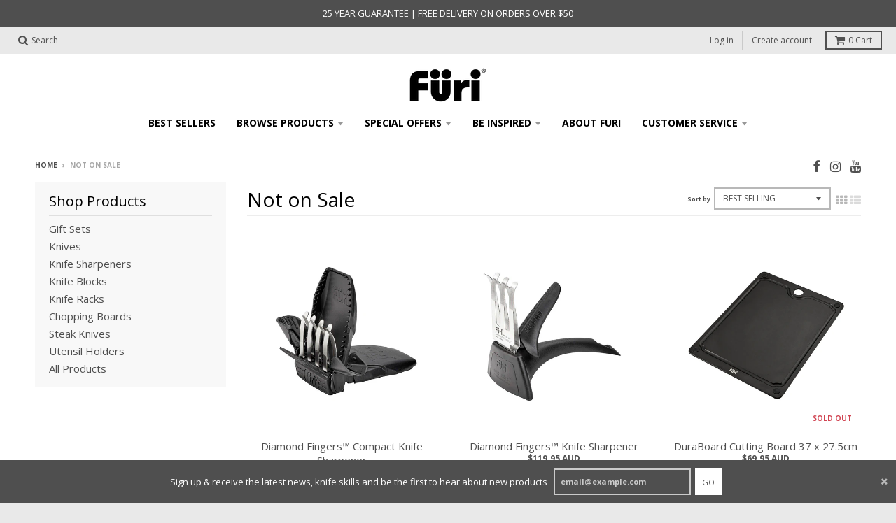

--- FILE ---
content_type: text/html; charset=utf-8
request_url: https://furiglobal.com/collections/not-on-sale
body_size: 34308
content:
<!doctype html>
<!--[if lt IE 7]><html class="no-js lt-ie9 lt-ie8 lt-ie7" lang="en"> <![endif]-->
<!--[if IE 7]><html class="no-js lt-ie9 lt-ie8" lang="en"> <![endif]-->
<!--[if IE 8]><html class="no-js lt-ie9" lang="en"> <![endif]-->
<!--[if IE 9 ]><html class="ie9 no-js"> <![endif]-->
<!--[if (gt IE 9)|!(IE)]><!--> <html class="no-js" lang="en"> <!--<![endif]-->
<head>
  <meta name="google-site-verification" content="Z8VaNKwmtHhDNNIG51LzlazREAGKMwFDPADbarmaSDw" />
  <meta name="trustpilot-one-time-domain-verification-id" content="Zk3iv6Becw6eY7vcP7ish5g99oQWhopYejjY2j18"/>
  <meta name="facebook-domain-verification" content="5kyw5dq7sjp4oxfx0lsipb3w8vtoc6" />
 
<!-- Google Tag Manager -->
<script>(function(w,d,s,l,i){w[l]=w[l]||[];w[l].push({'gtm.start':
new Date().getTime(),event:'gtm.js'});var f=d.getElementsByTagName(s)[0],
j=d.createElement(s),dl=l!='dataLayer'?'&l='+l:'';j.async=true;j.src=
'https://www.googletagmanager.com/gtm.js?id='+i+dl;f.parentNode.insertBefore(j,f);
})(window,document,'script','dataLayer','GTM-5DR737B');</script>
<!-- End Google Tag Manager -->
   


<!-- Global site tag (gtag.js) - Google Ads: 834136148 -->
<script async src="https://www.googletagmanager.com/gtag/js?id=AW-834136148"></script>
<script>
  window.dataLayer = window.dataLayer || [];
  function gtag(){dataLayer.push(arguments);}
  gtag('js', new Date());

  gtag('config', 'AW-834136148');
</script>


  
  <meta charset="utf-8">
  <meta http-equiv="X-UA-Compatible" content="IE=edge,chrome=1">

  
  <link rel="shortcut icon" href="//furiglobal.com/cdn/shop/files/Furi_Favicon_32x32.png?v=1613158084" type="image/png" />
  

  <!-- Title and description ================================================== -->
  <title>
  Not on Sale &ndash; Furi
  </title>
  

  <!-- Helpers ================================================== -->
  
<meta property="og:site_name" content="Furi">
<meta property="og:url" content="https://furiglobal.com/collections/not-on-sale">
<meta property="og:title" content="Not on Sale">
<meta property="og:type" content="website">
<meta property="og:description" content="Shop the full range of Furi knives, knife sharpeners, knife blocks, knife gift sets, knife racks and chopping boards on the official website.">


<meta name="twitter:site" content="@">
<meta name="twitter:card" content="summary_large_image">
<meta name="twitter:title" content="Not on Sale">
<meta name="twitter:description" content="Shop the full range of Furi knives, knife sharpeners, knife blocks, knife gift sets, knife racks and chopping boards on the official website.">

  <link rel="canonical" href="https://furiglobal.com/collections/not-on-sale">
  <meta name="viewport" content="width=device-width,initial-scale=1">
  <meta name="theme-color" content="#d14452">

  <!-- CSS ================================================== -->
  <link href="//furiglobal.com/cdn/shop/t/2/assets/theme.scss.css?v=105383771289615776301768261273" rel="stylesheet" type="text/css" media="all" />
  
  
  

  
  
  
  
  
    <link href="//fonts.googleapis.com/css?family=Open+Sans:400,400italic,700,700italic|Open+Sans:400,400italic,700,700italic|Open+Sans:400,400italic,700,700italic|" rel="stylesheet" type="text/css" media="all" />
  





  

  <!-- Header hook for plugins ================================================== -->
  <script>window.performance && window.performance.mark && window.performance.mark('shopify.content_for_header.start');</script><meta name="google-site-verification" content="Z8VaNKwmtHhDNNIG51LzlazREAGKMwFDPADbarmaSDw">
<meta id="shopify-digital-wallet" name="shopify-digital-wallet" content="/20143523/digital_wallets/dialog">
<meta name="shopify-checkout-api-token" content="2c756d0f474707ff2cbca23294e56609">
<meta id="in-context-paypal-metadata" data-shop-id="20143523" data-venmo-supported="false" data-environment="production" data-locale="en_US" data-paypal-v4="true" data-currency="AUD">
<link rel="alternate" type="application/atom+xml" title="Feed" href="/collections/not-on-sale.atom" />
<link rel="next" href="/collections/not-on-sale?page=2">
<link rel="alternate" type="application/json+oembed" href="https://furiglobal.com/collections/not-on-sale.oembed">
<script async="async" src="/checkouts/internal/preloads.js?locale=en-AU"></script>
<link rel="preconnect" href="https://shop.app" crossorigin="anonymous">
<script async="async" src="https://shop.app/checkouts/internal/preloads.js?locale=en-AU&shop_id=20143523" crossorigin="anonymous"></script>
<script id="apple-pay-shop-capabilities" type="application/json">{"shopId":20143523,"countryCode":"AU","currencyCode":"AUD","merchantCapabilities":["supports3DS"],"merchantId":"gid:\/\/shopify\/Shop\/20143523","merchantName":"Furi","requiredBillingContactFields":["postalAddress","email","phone"],"requiredShippingContactFields":["postalAddress","email","phone"],"shippingType":"shipping","supportedNetworks":["visa","masterCard"],"total":{"type":"pending","label":"Furi","amount":"1.00"},"shopifyPaymentsEnabled":true,"supportsSubscriptions":true}</script>
<script id="shopify-features" type="application/json">{"accessToken":"2c756d0f474707ff2cbca23294e56609","betas":["rich-media-storefront-analytics"],"domain":"furiglobal.com","predictiveSearch":true,"shopId":20143523,"locale":"en"}</script>
<script>var Shopify = Shopify || {};
Shopify.shop = "furiau.myshopify.com";
Shopify.locale = "en";
Shopify.currency = {"active":"AUD","rate":"1.0"};
Shopify.country = "AU";
Shopify.theme = {"name":"District","id":184821640,"schema_name":"District","schema_version":"2.1.3","theme_store_id":735,"role":"main"};
Shopify.theme.handle = "null";
Shopify.theme.style = {"id":null,"handle":null};
Shopify.cdnHost = "furiglobal.com/cdn";
Shopify.routes = Shopify.routes || {};
Shopify.routes.root = "/";</script>
<script type="module">!function(o){(o.Shopify=o.Shopify||{}).modules=!0}(window);</script>
<script>!function(o){function n(){var o=[];function n(){o.push(Array.prototype.slice.apply(arguments))}return n.q=o,n}var t=o.Shopify=o.Shopify||{};t.loadFeatures=n(),t.autoloadFeatures=n()}(window);</script>
<script>
  window.ShopifyPay = window.ShopifyPay || {};
  window.ShopifyPay.apiHost = "shop.app\/pay";
  window.ShopifyPay.redirectState = null;
</script>
<script id="shop-js-analytics" type="application/json">{"pageType":"collection"}</script>
<script defer="defer" async type="module" src="//furiglobal.com/cdn/shopifycloud/shop-js/modules/v2/client.init-shop-cart-sync_BdyHc3Nr.en.esm.js"></script>
<script defer="defer" async type="module" src="//furiglobal.com/cdn/shopifycloud/shop-js/modules/v2/chunk.common_Daul8nwZ.esm.js"></script>
<script type="module">
  await import("//furiglobal.com/cdn/shopifycloud/shop-js/modules/v2/client.init-shop-cart-sync_BdyHc3Nr.en.esm.js");
await import("//furiglobal.com/cdn/shopifycloud/shop-js/modules/v2/chunk.common_Daul8nwZ.esm.js");

  window.Shopify.SignInWithShop?.initShopCartSync?.({"fedCMEnabled":true,"windoidEnabled":true});

</script>
<script>
  window.Shopify = window.Shopify || {};
  if (!window.Shopify.featureAssets) window.Shopify.featureAssets = {};
  window.Shopify.featureAssets['shop-js'] = {"shop-cart-sync":["modules/v2/client.shop-cart-sync_QYOiDySF.en.esm.js","modules/v2/chunk.common_Daul8nwZ.esm.js"],"init-fed-cm":["modules/v2/client.init-fed-cm_DchLp9rc.en.esm.js","modules/v2/chunk.common_Daul8nwZ.esm.js"],"shop-button":["modules/v2/client.shop-button_OV7bAJc5.en.esm.js","modules/v2/chunk.common_Daul8nwZ.esm.js"],"init-windoid":["modules/v2/client.init-windoid_DwxFKQ8e.en.esm.js","modules/v2/chunk.common_Daul8nwZ.esm.js"],"shop-cash-offers":["modules/v2/client.shop-cash-offers_DWtL6Bq3.en.esm.js","modules/v2/chunk.common_Daul8nwZ.esm.js","modules/v2/chunk.modal_CQq8HTM6.esm.js"],"shop-toast-manager":["modules/v2/client.shop-toast-manager_CX9r1SjA.en.esm.js","modules/v2/chunk.common_Daul8nwZ.esm.js"],"init-shop-email-lookup-coordinator":["modules/v2/client.init-shop-email-lookup-coordinator_UhKnw74l.en.esm.js","modules/v2/chunk.common_Daul8nwZ.esm.js"],"pay-button":["modules/v2/client.pay-button_DzxNnLDY.en.esm.js","modules/v2/chunk.common_Daul8nwZ.esm.js"],"avatar":["modules/v2/client.avatar_BTnouDA3.en.esm.js"],"init-shop-cart-sync":["modules/v2/client.init-shop-cart-sync_BdyHc3Nr.en.esm.js","modules/v2/chunk.common_Daul8nwZ.esm.js"],"shop-login-button":["modules/v2/client.shop-login-button_D8B466_1.en.esm.js","modules/v2/chunk.common_Daul8nwZ.esm.js","modules/v2/chunk.modal_CQq8HTM6.esm.js"],"init-customer-accounts-sign-up":["modules/v2/client.init-customer-accounts-sign-up_C8fpPm4i.en.esm.js","modules/v2/client.shop-login-button_D8B466_1.en.esm.js","modules/v2/chunk.common_Daul8nwZ.esm.js","modules/v2/chunk.modal_CQq8HTM6.esm.js"],"init-shop-for-new-customer-accounts":["modules/v2/client.init-shop-for-new-customer-accounts_CVTO0Ztu.en.esm.js","modules/v2/client.shop-login-button_D8B466_1.en.esm.js","modules/v2/chunk.common_Daul8nwZ.esm.js","modules/v2/chunk.modal_CQq8HTM6.esm.js"],"init-customer-accounts":["modules/v2/client.init-customer-accounts_dRgKMfrE.en.esm.js","modules/v2/client.shop-login-button_D8B466_1.en.esm.js","modules/v2/chunk.common_Daul8nwZ.esm.js","modules/v2/chunk.modal_CQq8HTM6.esm.js"],"shop-follow-button":["modules/v2/client.shop-follow-button_CkZpjEct.en.esm.js","modules/v2/chunk.common_Daul8nwZ.esm.js","modules/v2/chunk.modal_CQq8HTM6.esm.js"],"lead-capture":["modules/v2/client.lead-capture_BntHBhfp.en.esm.js","modules/v2/chunk.common_Daul8nwZ.esm.js","modules/v2/chunk.modal_CQq8HTM6.esm.js"],"checkout-modal":["modules/v2/client.checkout-modal_CfxcYbTm.en.esm.js","modules/v2/chunk.common_Daul8nwZ.esm.js","modules/v2/chunk.modal_CQq8HTM6.esm.js"],"shop-login":["modules/v2/client.shop-login_Da4GZ2H6.en.esm.js","modules/v2/chunk.common_Daul8nwZ.esm.js","modules/v2/chunk.modal_CQq8HTM6.esm.js"],"payment-terms":["modules/v2/client.payment-terms_MV4M3zvL.en.esm.js","modules/v2/chunk.common_Daul8nwZ.esm.js","modules/v2/chunk.modal_CQq8HTM6.esm.js"]};
</script>
<script>(function() {
  var isLoaded = false;
  function asyncLoad() {
    if (isLoaded) return;
    isLoaded = true;
    var urls = ["https:\/\/www.goldendev.win\/shopify\/add-to-cart\/js\/add-to-cart.js?shop=furiau.myshopify.com","https:\/\/s3.amazonaws.com\/verge-shopify\/verge-json-ld.js?shop=furiau.myshopify.com","https:\/\/chimpstatic.com\/mcjs-connected\/js\/users\/6c65da07ea1324e6793ff32f8\/197e140a933fa3d3837e6510f.js?shop=furiau.myshopify.com","https:\/\/ecommplugins-scripts.trustpilot.com\/v2.1\/js\/header.min.js?settings=eyJrZXkiOiJmT3RkYTNjcFRLa2hEUnFoIiwicyI6InNrdSJ9\u0026v=2.5\u0026shop=furiau.myshopify.com","https:\/\/ecommplugins-trustboxsettings.trustpilot.com\/furiau.myshopify.com.js?settings=1753077472444\u0026shop=furiau.myshopify.com","https:\/\/widget.trustpilot.com\/bootstrap\/v5\/tp.widget.sync.bootstrap.min.js?shop=furiau.myshopify.com","https:\/\/d23dclunsivw3h.cloudfront.net\/redirect-app.js?shop=furiau.myshopify.com","\/\/loader.wisepops.com\/get-loader.js?v=1\u0026site=ZrWsN74PyE\u0026shop=furiau.myshopify.com","https:\/\/app.getwisp.co\/embed\/shopify?website_id=jy2m\u0026shop=furiau.myshopify.com","https:\/\/ecommplugins-scripts.trustpilot.com\/v2.1\/js\/success.min.js?settings=eyJrZXkiOiJmT3RkYTNjcFRLa2hEUnFoIiwicyI6InNrdSIsInQiOlsib3JkZXJzL2Z1bGZpbGxlZCJdLCJ2IjoiIiwiYSI6InBsYXRmb3JtLXZlcnNpb24ifQ==\u0026shop=furiau.myshopify.com"];
    for (var i = 0; i < urls.length; i++) {
      var s = document.createElement('script');
      s.type = 'text/javascript';
      s.async = true;
      s.src = urls[i];
      var x = document.getElementsByTagName('script')[0];
      x.parentNode.insertBefore(s, x);
    }
  };
  if(window.attachEvent) {
    window.attachEvent('onload', asyncLoad);
  } else {
    window.addEventListener('load', asyncLoad, false);
  }
})();</script>
<script id="__st">var __st={"a":20143523,"offset":39600,"reqid":"1c7d6448-6c13-43f5-af29-8be232d0b85d-1768978954","pageurl":"furiglobal.com\/collections\/not-on-sale","u":"82ec60dd5d55","p":"collection","rtyp":"collection","rid":274495537195};</script>
<script>window.ShopifyPaypalV4VisibilityTracking = true;</script>
<script id="captcha-bootstrap">!function(){'use strict';const t='contact',e='account',n='new_comment',o=[[t,t],['blogs',n],['comments',n],[t,'customer']],c=[[e,'customer_login'],[e,'guest_login'],[e,'recover_customer_password'],[e,'create_customer']],r=t=>t.map((([t,e])=>`form[action*='/${t}']:not([data-nocaptcha='true']) input[name='form_type'][value='${e}']`)).join(','),a=t=>()=>t?[...document.querySelectorAll(t)].map((t=>t.form)):[];function s(){const t=[...o],e=r(t);return a(e)}const i='password',u='form_key',d=['recaptcha-v3-token','g-recaptcha-response','h-captcha-response',i],f=()=>{try{return window.sessionStorage}catch{return}},m='__shopify_v',_=t=>t.elements[u];function p(t,e,n=!1){try{const o=window.sessionStorage,c=JSON.parse(o.getItem(e)),{data:r}=function(t){const{data:e,action:n}=t;return t[m]||n?{data:e,action:n}:{data:t,action:n}}(c);for(const[e,n]of Object.entries(r))t.elements[e]&&(t.elements[e].value=n);n&&o.removeItem(e)}catch(o){console.error('form repopulation failed',{error:o})}}const l='form_type',E='cptcha';function T(t){t.dataset[E]=!0}const w=window,h=w.document,L='Shopify',v='ce_forms',y='captcha';let A=!1;((t,e)=>{const n=(g='f06e6c50-85a8-45c8-87d0-21a2b65856fe',I='https://cdn.shopify.com/shopifycloud/storefront-forms-hcaptcha/ce_storefront_forms_captcha_hcaptcha.v1.5.2.iife.js',D={infoText:'Protected by hCaptcha',privacyText:'Privacy',termsText:'Terms'},(t,e,n)=>{const o=w[L][v],c=o.bindForm;if(c)return c(t,g,e,D).then(n);var r;o.q.push([[t,g,e,D],n]),r=I,A||(h.body.append(Object.assign(h.createElement('script'),{id:'captcha-provider',async:!0,src:r})),A=!0)});var g,I,D;w[L]=w[L]||{},w[L][v]=w[L][v]||{},w[L][v].q=[],w[L][y]=w[L][y]||{},w[L][y].protect=function(t,e){n(t,void 0,e),T(t)},Object.freeze(w[L][y]),function(t,e,n,w,h,L){const[v,y,A,g]=function(t,e,n){const i=e?o:[],u=t?c:[],d=[...i,...u],f=r(d),m=r(i),_=r(d.filter((([t,e])=>n.includes(e))));return[a(f),a(m),a(_),s()]}(w,h,L),I=t=>{const e=t.target;return e instanceof HTMLFormElement?e:e&&e.form},D=t=>v().includes(t);t.addEventListener('submit',(t=>{const e=I(t);if(!e)return;const n=D(e)&&!e.dataset.hcaptchaBound&&!e.dataset.recaptchaBound,o=_(e),c=g().includes(e)&&(!o||!o.value);(n||c)&&t.preventDefault(),c&&!n&&(function(t){try{if(!f())return;!function(t){const e=f();if(!e)return;const n=_(t);if(!n)return;const o=n.value;o&&e.removeItem(o)}(t);const e=Array.from(Array(32),(()=>Math.random().toString(36)[2])).join('');!function(t,e){_(t)||t.append(Object.assign(document.createElement('input'),{type:'hidden',name:u})),t.elements[u].value=e}(t,e),function(t,e){const n=f();if(!n)return;const o=[...t.querySelectorAll(`input[type='${i}']`)].map((({name:t})=>t)),c=[...d,...o],r={};for(const[a,s]of new FormData(t).entries())c.includes(a)||(r[a]=s);n.setItem(e,JSON.stringify({[m]:1,action:t.action,data:r}))}(t,e)}catch(e){console.error('failed to persist form',e)}}(e),e.submit())}));const S=(t,e)=>{t&&!t.dataset[E]&&(n(t,e.some((e=>e===t))),T(t))};for(const o of['focusin','change'])t.addEventListener(o,(t=>{const e=I(t);D(e)&&S(e,y())}));const B=e.get('form_key'),M=e.get(l),P=B&&M;t.addEventListener('DOMContentLoaded',(()=>{const t=y();if(P)for(const e of t)e.elements[l].value===M&&p(e,B);[...new Set([...A(),...v().filter((t=>'true'===t.dataset.shopifyCaptcha))])].forEach((e=>S(e,t)))}))}(h,new URLSearchParams(w.location.search),n,t,e,['guest_login'])})(!0,!0)}();</script>
<script integrity="sha256-4kQ18oKyAcykRKYeNunJcIwy7WH5gtpwJnB7kiuLZ1E=" data-source-attribution="shopify.loadfeatures" defer="defer" src="//furiglobal.com/cdn/shopifycloud/storefront/assets/storefront/load_feature-a0a9edcb.js" crossorigin="anonymous"></script>
<script crossorigin="anonymous" defer="defer" src="//furiglobal.com/cdn/shopifycloud/storefront/assets/shopify_pay/storefront-65b4c6d7.js?v=20250812"></script>
<script data-source-attribution="shopify.dynamic_checkout.dynamic.init">var Shopify=Shopify||{};Shopify.PaymentButton=Shopify.PaymentButton||{isStorefrontPortableWallets:!0,init:function(){window.Shopify.PaymentButton.init=function(){};var t=document.createElement("script");t.src="https://furiglobal.com/cdn/shopifycloud/portable-wallets/latest/portable-wallets.en.js",t.type="module",document.head.appendChild(t)}};
</script>
<script data-source-attribution="shopify.dynamic_checkout.buyer_consent">
  function portableWalletsHideBuyerConsent(e){var t=document.getElementById("shopify-buyer-consent"),n=document.getElementById("shopify-subscription-policy-button");t&&n&&(t.classList.add("hidden"),t.setAttribute("aria-hidden","true"),n.removeEventListener("click",e))}function portableWalletsShowBuyerConsent(e){var t=document.getElementById("shopify-buyer-consent"),n=document.getElementById("shopify-subscription-policy-button");t&&n&&(t.classList.remove("hidden"),t.removeAttribute("aria-hidden"),n.addEventListener("click",e))}window.Shopify?.PaymentButton&&(window.Shopify.PaymentButton.hideBuyerConsent=portableWalletsHideBuyerConsent,window.Shopify.PaymentButton.showBuyerConsent=portableWalletsShowBuyerConsent);
</script>
<script data-source-attribution="shopify.dynamic_checkout.cart.bootstrap">document.addEventListener("DOMContentLoaded",(function(){function t(){return document.querySelector("shopify-accelerated-checkout-cart, shopify-accelerated-checkout")}if(t())Shopify.PaymentButton.init();else{new MutationObserver((function(e,n){t()&&(Shopify.PaymentButton.init(),n.disconnect())})).observe(document.body,{childList:!0,subtree:!0})}}));
</script>
<link id="shopify-accelerated-checkout-styles" rel="stylesheet" media="screen" href="https://furiglobal.com/cdn/shopifycloud/portable-wallets/latest/accelerated-checkout-backwards-compat.css" crossorigin="anonymous">
<style id="shopify-accelerated-checkout-cart">
        #shopify-buyer-consent {
  margin-top: 1em;
  display: inline-block;
  width: 100%;
}

#shopify-buyer-consent.hidden {
  display: none;
}

#shopify-subscription-policy-button {
  background: none;
  border: none;
  padding: 0;
  text-decoration: underline;
  font-size: inherit;
  cursor: pointer;
}

#shopify-subscription-policy-button::before {
  box-shadow: none;
}

      </style>

<script>window.performance && window.performance.mark && window.performance.mark('shopify.content_for_header.end');</script>
  <!-- /snippets/oldIE-js.liquid -->


<!--[if lt IE 9]>

<script src="//cdnjs.cloudflare.com/ajax/libs/html5shiv/3.7.2/html5shiv.min.js" type="text/javascript"></script>
<script src="//furiglobal.com/cdn/shop/t/2/assets/respond.min.js?v=52248677837542619231495087324" type="text/javascript"></script>
<link href="//furiglobal.com/cdn/shop/t/2/assets/respond-proxy.html" id="respond-proxy" rel="respond-proxy" />
<link href="//furiglobal.com/search?q=0103a6dc8666c6b3631514790df93720" id="respond-redirect" rel="respond-redirect" />
<script src="//furiglobal.com/search?q=0103a6dc8666c6b3631514790df93720" type="text/javascript"></script>
<![endif]-->
<!-- Hotjar Tracking Code for https://furiglobal.com/ -->
<script>
    (function(h,o,t,j,a,r){
        h.hj=h.hj||function(){(h.hj.q=h.hj.q||[]).push(arguments)};
        h._hjSettings={hjid:2757834,hjsv:6};
        a=o.getElementsByTagName('head')[0];
        r=o.createElement('script');r.async=1;
        r.src=t+h._hjSettings.hjid+j+h._hjSettings.hjsv;
        a.appendChild(r);
    })(window,document,'https://static.hotjar.com/c/hotjar-','.js?sv=');
</script>
 
  <script src="https://apis.google.com/js/platform.js?onload=renderOptIn" async defer></script>

<script>
  window.renderOptIn = function() {
    window.gapi.load('surveyoptin', function() {
      window.gapi.surveyoptin.render(
        {
          // REQUIRED FIELDS
          "merchant_id": 118394220,
          "order_id": "ORDER_ID",
          "email": "CUSTOMER_EMAIL",
          "delivery_country": "COUNTRY_CODE",
          "estimated_delivery_date": "YYYY-MM-DD",

          // OPTIONAL FIELDS
          "products": [{"gtin":"GTIN1"}, {"gtin":"GTIN2"}]
        });
    });
  }
</script>

<!-- "snippets/sca-quick-view-init.liquid" was not rendered, the associated app was uninstalled -->
   <link href="//furiglobal.com/cdn/shop/t/2/assets/scm-product-label.css?v=174200939534338263071507590205" rel="stylesheet" type="text/css" media="all" />



<script>
if ((typeof SECOMAPP) == 'undefined') {
    var SECOMAPP = {};
}
if ((typeof SECOMAPP.pl) == 'undefined') {
    SECOMAPP.pl = {};
}




SECOMAPP.page = 'collection';
</script>


    <script src="//furiglobal.com/cdn/shop/t/2/assets/scm-product-label.js?v=92935254295977410531507591320" type="text/javascript"></script>




<!-- GSSTART CFP code start. Do not change -->
<script type="text/javascript" src="https://gravity-software.com/js/shopify/slider_lib1738.js?v=a7ae376872d05976eb039b442324a35f"></script> <script type="text/javascript" src="https://gravity-software.com/js/shopify/jqueryui/jquery-ui.min1738.js?v=a7ae376872d05976eb039b442324a35f"></script> <script type="text/javascript" src="https://gravity-software.com/js/shopify/cfp_shop1738.js?v=a7ae376872d05976eb039b442324a35f"></script> <link rel="stylesheet" href="https://gravity-software.com/js/shopify/jqueryui/jquery-ui.min1738.css?v=a7ae376872d05976eb039b442324a35f"/> 
<!-- CFP code end. Do not change GSEND -->
<!-- GSSTART Slider code start. Do not change -->
<script type="text/javascript"> gsProductCSID = ""; </script><script type="text/javascript" src="https://gravity-software.com/js/shopify/pac_shop1737.js?v=f14200301d986d9e9858f15810dd11f2"></script>
<!-- Slider code end. Do not change GSEND -->
<!--Gem_Page_Header_Script-->
    


<!--End_Gem_Page_Header_Script-->


<!-- BEGIN app block: shopify://apps/vitals/blocks/app-embed/aeb48102-2a5a-4f39-bdbd-d8d49f4e20b8 --><link rel="preconnect" href="https://appsolve.io/" /><link rel="preconnect" href="https://cdn-sf.vitals.app/" /><script data-ver="58" id="vtlsAebData" class="notranslate">window.vtlsLiquidData = window.vtlsLiquidData || {};window.vtlsLiquidData.buildId = 56366;

window.vtlsLiquidData.apiHosts = {
	...window.vtlsLiquidData.apiHosts,
	"1": "https://appsolve.io"
};
	window.vtlsLiquidData.moduleSettings = {"48":{"469":true,"491":true,"588":true,"595":false,"603":"","605":"","606":"","781":true,"783":1,"876":0,"1076":true,"1105":0,"1198":false},"53":{"636":"4b8e15","637":"ffffff","638":0,"639":5,"640":"You save:","642":"Out of stock","643":"This item:","644":"Total Price:","645":true,"646":"Add to cart","647":"for","648":"with","649":"off","650":"each","651":"Buy","652":"Subtotal","653":"Discount","654":"Old price","655":16,"656":8,"657":16,"658":8,"659":"ffffff","660":14,"661":"center","671":"000000","702":"Quantity","731":"and","733":0,"734":"362e94","735":"8e86ed","736":true,"737":true,"738":true,"739":"right","740":60,"741":"Free of charge","742":"Free","743":"Claim gift","744":"1,2,4,5","750":"Gift","762":"Discount","763":false,"773":"Your product has been added to the cart.","786":"save","848":"ffffff","849":"f6f6f6","850":"4f4f4f","851":"Per item:","895":"eceeef","1007":"Pick another","1010":"{}","1012":false,"1028":"Other customers loved this offer","1029":"Add to order\t","1030":"Added to order","1031":"Check out","1032":1,"1033":"{}","1035":"See more","1036":"See less","1037":"{}","1077":"%","1083":"Check out","1085":100,"1086":"cd1900","1091":10,"1092":1,"1093":"{}","1164":"Free shipping","1188":"light","1190":"center","1191":"light","1192":"square"},"60":{"1095":"{}","1096":false}};

window.vtlsLiquidData.shopThemeName = "District";window.vtlsLiquidData.settingTranslation = {"53":{"640":{"en":"You save:"},"642":{"en":"Out of stock"},"643":{"en":"This item:"},"644":{"en":"Total Price:"},"646":{"en":"Add to cart"},"647":{"en":"for"},"648":{"en":"with"},"649":{"en":"off"},"650":{"en":"each"},"651":{"en":"Buy"},"652":{"en":"Subtotal"},"653":{"en":"Discount"},"654":{"en":"Old price"},"702":{"en":"Quantity"},"731":{"en":"and"},"741":{"en":"Free of charge"},"742":{"en":"Free"},"743":{"en":"Claim gift"},"750":{"en":"Gift"},"762":{"en":"Discount"},"773":{"en":"Your product has been added to the cart."},"786":{"en":"save"},"851":{"en":"Per item:"},"1007":{"en":"Pick another"},"1028":{"en":"Other customers loved this offer"},"1029":{"en":"Add to order\t"},"1030":{"en":"Added to order"},"1031":{"en":"Check out"},"1035":{"en":"See more"},"1036":{"en":"See less"},"1083":{"en":"Check out"},"1164":{"en":"Free shipping"},"1167":{"en":"Unavailable"}}};window.vtlsLiquidData.ubOfferTypes={"1":[1,6]};window.vtlsLiquidData.productLabels=[{"i":6037,"l":"Best Seller","lt":2,"t":["p"],"trs":"{}","p":["diamond-fingers-knife-sharpener","diamond-fingers-compact-knife-sharpener","asian-vegetable-chopper-15cm","east-west-santoku-knife-17cm","cooks-knife-20cm","sandwich-knife-11cm"],"pi":["9920778120","9920784904","10279444744","10279464328","10279575816","7215608234027"]}];window.vtlsLiquidData.usesFunctions=true;window.vtlsLiquidData.shopSettings={};window.vtlsLiquidData.shopSettings.cartType="";window.vtlsLiquidData.spat="af741992b62f675b4109483e0d21ab7e";window.vtlsLiquidData.shopInfo={id:20143523,domain:"furiglobal.com",shopifyDomain:"furiau.myshopify.com",primaryLocaleIsoCode: "en",defaultCurrency:"AUD",enabledCurrencies:["AUD"],moneyFormat:"${{amount}} AUD",moneyWithCurrencyFormat:"${{amount}} AUD",appId:"1",appName:"Vitals",};window.vtlsLiquidData.acceptedScopes = {"1":[49,12,38,9,17,15,29,51,23,46,19,31,32,34,3,7,1,47,11,4,21,28,26,25,27,50,13,10,18,16,30,52,24,20,33,35,14,36,8,2,48,37,22,53]};window.vtlsLiquidData.collection = {
	"allProductsCount": 83,
	"productsCount": 83,
	"productsSize": 48
};window.vtlsLiquidData.cacheKeys = [1741565499,1767218356,1740609996,1767764384,1741565499,1740609985,1740609985,1741565500 ];</script><script id="vtlsAebDynamicFunctions" class="notranslate">window.vtlsLiquidData = window.vtlsLiquidData || {};window.vtlsLiquidData.dynamicFunctions = ({$,vitalsGet,vitalsSet,VITALS_GET_$_DESCRIPTION,VITALS_GET_$_END_SECTION,VITALS_GET_$_ATC_FORM,VITALS_GET_$_ATC_BUTTON,submit_button,form_add_to_cart,cartItemVariantId,VITALS_EVENT_CART_UPDATED,VITALS_EVENT_DISCOUNTS_LOADED,VITALS_EVENT_RENDER_CAROUSEL_STARS,VITALS_EVENT_RENDER_COLLECTION_STARS,VITALS_EVENT_SMART_BAR_RENDERED,VITALS_EVENT_SMART_BAR_CLOSED,VITALS_EVENT_TABS_RENDERED,VITALS_EVENT_VARIANT_CHANGED,VITALS_EVENT_ATC_BUTTON_FOUND,VITALS_IS_MOBILE,VITALS_PAGE_TYPE,VITALS_APPEND_CSS,VITALS_HOOK__CAN_EXECUTE_CHECKOUT,VITALS_HOOK__GET_CUSTOM_CHECKOUT_URL_PARAMETERS,VITALS_HOOK__GET_CUSTOM_VARIANT_SELECTOR,VITALS_HOOK__GET_IMAGES_DEFAULT_SIZE,VITALS_HOOK__ON_CLICK_CHECKOUT_BUTTON,VITALS_HOOK__DONT_ACCELERATE_CHECKOUT,VITALS_HOOK__ON_ATC_STAY_ON_THE_SAME_PAGE,VITALS_HOOK__CAN_EXECUTE_ATC,VITALS_FLAG__IGNORE_VARIANT_ID_FROM_URL,VITALS_FLAG__UPDATE_ATC_BUTTON_REFERENCE,VITALS_FLAG__UPDATE_CART_ON_CHECKOUT,VITALS_FLAG__USE_CAPTURE_FOR_ATC_BUTTON,VITALS_FLAG__USE_FIRST_ATC_SPAN_FOR_PRE_ORDER,VITALS_FLAG__USE_HTML_FOR_STICKY_ATC_BUTTON,VITALS_FLAG__STOP_EXECUTION,VITALS_FLAG__USE_CUSTOM_COLLECTION_FILTER_DROPDOWN,VITALS_FLAG__PRE_ORDER_START_WITH_OBSERVER,VITALS_FLAG__PRE_ORDER_OBSERVER_DELAY,VITALS_FLAG__ON_CHECKOUT_CLICK_USE_CAPTURE_EVENT,handle,}) => {return {"147": {"location":"form","locator":"after"},};};</script><script id="vtlsAebDocumentInjectors" class="notranslate">window.vtlsLiquidData = window.vtlsLiquidData || {};window.vtlsLiquidData.documentInjectors = ({$,vitalsGet,vitalsSet,VITALS_IS_MOBILE,VITALS_APPEND_CSS}) => {const documentInjectors = {};documentInjectors["12"]={};documentInjectors["12"]["d"]=[];documentInjectors["12"]["d"]["0"]={};documentInjectors["12"]["d"]["0"]["a"]=[];documentInjectors["12"]["d"]["0"]["s"]="form[action*=\"\/cart\/add\"]:visible:not([id*=\"product-form-installment\"]):not([id*=\"product-installment-form\"]):not(.vtls-exclude-atc-injector *)";documentInjectors["12"]["d"]["1"]={};documentInjectors["12"]["d"]["1"]["a"]=null;documentInjectors["12"]["d"]["1"]["s"]="#AddToCartForm";documentInjectors["11"]={};documentInjectors["11"]["d"]=[];documentInjectors["11"]["d"]["0"]={};documentInjectors["11"]["d"]["0"]["a"]={"ctx":"inside","last":false};documentInjectors["11"]["d"]["0"]["s"]="[name=\"add\"]:not(.swym-button)";documentInjectors["1"]={};documentInjectors["1"]["d"]=[];documentInjectors["1"]["d"]["0"]={};documentInjectors["1"]["d"]["0"]["a"]=null;documentInjectors["1"]["d"]["0"]["s"]="div[itemprop=\"description\"]";documentInjectors["2"]={};documentInjectors["2"]["d"]=[];documentInjectors["2"]["d"]["0"]={};documentInjectors["2"]["d"]["0"]["a"]={"l":"after"};documentInjectors["2"]["d"]["0"]["s"]="#ProductSection-product-template \u003e section.single-product \u003e .wrapper \u003e .grid";documentInjectors["2"]["d"]["1"]={};documentInjectors["2"]["d"]["1"]["a"]={"l":"append"};documentInjectors["2"]["d"]["1"]["s"]=".main-content";documentInjectors["3"]={};documentInjectors["3"]["d"]=[];documentInjectors["3"]["d"]["0"]={};documentInjectors["3"]["d"]["0"]["a"]=null;documentInjectors["3"]["d"]["0"]["s"]=".grid \u003e .cart-checkout \u003e .subtotal";documentInjectors["3"]["d"]["0"]["js"]=function(left_subtotal, right_subtotal, cart_html) { var vitalsDiscountsDiv = ".vitals-discounts";
if ($(vitalsDiscountsDiv).length === 0) {
$('.grid > .cart-checkout > .subtotal').html(cart_html);
}

};documentInjectors["6"]={};documentInjectors["6"]["d"]=[];documentInjectors["6"]["d"]["0"]={};documentInjectors["6"]["d"]["0"]["a"]=[];documentInjectors["6"]["d"]["0"]["s"]=".products.products-grid";documentInjectors["13"]={};documentInjectors["13"]["d"]=[];documentInjectors["13"]["d"]["0"]={};documentInjectors["13"]["d"]["0"]["a"]=[];documentInjectors["13"]["d"]["0"]["s"]="a[href$=\"\/cart\"]";return documentInjectors;};</script><script id="vtlsAebBundle" src="https://cdn-sf.vitals.app/assets/js/bundle-a4d02c620db24a6b8995b5296c296c59.js" async></script>

<!-- END app block --><!-- BEGIN app block: shopify://apps/gempages-builder/blocks/embed-gp-script-head/20b379d4-1b20-474c-a6ca-665c331919f3 -->











<style>
.gempage header.site-header nav.nav-bar ul.site-nav li a, .gempage header.site-header nav.nav-bar ul.dropdown li a {
font-weight: bold;
}
</style>


<!-- END app block --><!-- BEGIN app block: shopify://apps/ushopaid-easy-bundle-builder/blocks/ushopaid-embed-block/aab9c55c-57e0-4cff-a2ac-2a862f4e359e --><script data-name="ush_liquid_data">
  window.__UShopAid = {
    version: '1768368076',
    spat: 'be3cc66bb8f423d42c02b9ea5899cf03',
    generalSettings: {
      loadingPicUrl: '',
      customMetafield: undefined
    }
  }
  window.__UShopAidLiquidData = {
    money_with_currency_format: '${{amount}} AUD',
    money_format: '${{amount}} AUD',
    money_format_example: '$1,111.11 AUD',
    money_with_currency_format_example: '$1,111.11 AUD',
    settings: {
      cartType: ''
    },
    market: {
      id: 14549035
    }
  }
</script>



<script data-name="ush_liquid_data">
;window.__UShopAid.quickAddRule={"productIds":[],"selectors":{},"viewBundleText":[{"locale":"en","translate":"View Bundle"}]}
;window.__UShopAid.generalSettings={"loadingPicUrl":"","showMoneyCurrency":false}
</script>






<script>
  window.__UShopAidWidgets = {
    version: 1768368076,
    data: '',
    status: '',
    spat: 'be3cc66bb8f423d42c02b9ea5899cf03'
  };</script>
<script type="module" src="https://cdn.shopify.com/extensions/019bd938-69eb-7c39-a00b-b64dfefebd64/ushopaid-291/assets/ushopaid-app.js" defer></script>
<style>
  .ushopaid-app-block.ushopaid-mix-and-match-bundle:not(.ushopaid-embed-mmb) {
    min-height: 200px
  }
  /** ush theme custom css **/
  
</style>

<!-- END app block --><link href="https://cdn.shopify.com/extensions/019b930b-a005-7bdb-b1cd-898e41b7f6b7/sbisa-shopify-app-135/assets/app-embed-block.css" rel="stylesheet" type="text/css" media="all">
<meta property="og:image" content="https://cdn.shopify.com/s/files/1/2014/3523/files/FU_Logo_1200_x_628.jpg?v=1736126934" />
<meta property="og:image:secure_url" content="https://cdn.shopify.com/s/files/1/2014/3523/files/FU_Logo_1200_x_628.jpg?v=1736126934" />
<meta property="og:image:width" content="1200" />
<meta property="og:image:height" content="628" />
<link href="https://monorail-edge.shopifysvc.com" rel="dns-prefetch">
<script>(function(){if ("sendBeacon" in navigator && "performance" in window) {try {var session_token_from_headers = performance.getEntriesByType('navigation')[0].serverTiming.find(x => x.name == '_s').description;} catch {var session_token_from_headers = undefined;}var session_cookie_matches = document.cookie.match(/_shopify_s=([^;]*)/);var session_token_from_cookie = session_cookie_matches && session_cookie_matches.length === 2 ? session_cookie_matches[1] : "";var session_token = session_token_from_headers || session_token_from_cookie || "";function handle_abandonment_event(e) {var entries = performance.getEntries().filter(function(entry) {return /monorail-edge.shopifysvc.com/.test(entry.name);});if (!window.abandonment_tracked && entries.length === 0) {window.abandonment_tracked = true;var currentMs = Date.now();var navigation_start = performance.timing.navigationStart;var payload = {shop_id: 20143523,url: window.location.href,navigation_start,duration: currentMs - navigation_start,session_token,page_type: "collection"};window.navigator.sendBeacon("https://monorail-edge.shopifysvc.com/v1/produce", JSON.stringify({schema_id: "online_store_buyer_site_abandonment/1.1",payload: payload,metadata: {event_created_at_ms: currentMs,event_sent_at_ms: currentMs}}));}}window.addEventListener('pagehide', handle_abandonment_event);}}());</script>
<script id="web-pixels-manager-setup">(function e(e,d,r,n,o){if(void 0===o&&(o={}),!Boolean(null===(a=null===(i=window.Shopify)||void 0===i?void 0:i.analytics)||void 0===a?void 0:a.replayQueue)){var i,a;window.Shopify=window.Shopify||{};var t=window.Shopify;t.analytics=t.analytics||{};var s=t.analytics;s.replayQueue=[],s.publish=function(e,d,r){return s.replayQueue.push([e,d,r]),!0};try{self.performance.mark("wpm:start")}catch(e){}var l=function(){var e={modern:/Edge?\/(1{2}[4-9]|1[2-9]\d|[2-9]\d{2}|\d{4,})\.\d+(\.\d+|)|Firefox\/(1{2}[4-9]|1[2-9]\d|[2-9]\d{2}|\d{4,})\.\d+(\.\d+|)|Chrom(ium|e)\/(9{2}|\d{3,})\.\d+(\.\d+|)|(Maci|X1{2}).+ Version\/(15\.\d+|(1[6-9]|[2-9]\d|\d{3,})\.\d+)([,.]\d+|)( \(\w+\)|)( Mobile\/\w+|) Safari\/|Chrome.+OPR\/(9{2}|\d{3,})\.\d+\.\d+|(CPU[ +]OS|iPhone[ +]OS|CPU[ +]iPhone|CPU IPhone OS|CPU iPad OS)[ +]+(15[._]\d+|(1[6-9]|[2-9]\d|\d{3,})[._]\d+)([._]\d+|)|Android:?[ /-](13[3-9]|1[4-9]\d|[2-9]\d{2}|\d{4,})(\.\d+|)(\.\d+|)|Android.+Firefox\/(13[5-9]|1[4-9]\d|[2-9]\d{2}|\d{4,})\.\d+(\.\d+|)|Android.+Chrom(ium|e)\/(13[3-9]|1[4-9]\d|[2-9]\d{2}|\d{4,})\.\d+(\.\d+|)|SamsungBrowser\/([2-9]\d|\d{3,})\.\d+/,legacy:/Edge?\/(1[6-9]|[2-9]\d|\d{3,})\.\d+(\.\d+|)|Firefox\/(5[4-9]|[6-9]\d|\d{3,})\.\d+(\.\d+|)|Chrom(ium|e)\/(5[1-9]|[6-9]\d|\d{3,})\.\d+(\.\d+|)([\d.]+$|.*Safari\/(?![\d.]+ Edge\/[\d.]+$))|(Maci|X1{2}).+ Version\/(10\.\d+|(1[1-9]|[2-9]\d|\d{3,})\.\d+)([,.]\d+|)( \(\w+\)|)( Mobile\/\w+|) Safari\/|Chrome.+OPR\/(3[89]|[4-9]\d|\d{3,})\.\d+\.\d+|(CPU[ +]OS|iPhone[ +]OS|CPU[ +]iPhone|CPU IPhone OS|CPU iPad OS)[ +]+(10[._]\d+|(1[1-9]|[2-9]\d|\d{3,})[._]\d+)([._]\d+|)|Android:?[ /-](13[3-9]|1[4-9]\d|[2-9]\d{2}|\d{4,})(\.\d+|)(\.\d+|)|Mobile Safari.+OPR\/([89]\d|\d{3,})\.\d+\.\d+|Android.+Firefox\/(13[5-9]|1[4-9]\d|[2-9]\d{2}|\d{4,})\.\d+(\.\d+|)|Android.+Chrom(ium|e)\/(13[3-9]|1[4-9]\d|[2-9]\d{2}|\d{4,})\.\d+(\.\d+|)|Android.+(UC? ?Browser|UCWEB|U3)[ /]?(15\.([5-9]|\d{2,})|(1[6-9]|[2-9]\d|\d{3,})\.\d+)\.\d+|SamsungBrowser\/(5\.\d+|([6-9]|\d{2,})\.\d+)|Android.+MQ{2}Browser\/(14(\.(9|\d{2,})|)|(1[5-9]|[2-9]\d|\d{3,})(\.\d+|))(\.\d+|)|K[Aa][Ii]OS\/(3\.\d+|([4-9]|\d{2,})\.\d+)(\.\d+|)/},d=e.modern,r=e.legacy,n=navigator.userAgent;return n.match(d)?"modern":n.match(r)?"legacy":"unknown"}(),u="modern"===l?"modern":"legacy",c=(null!=n?n:{modern:"",legacy:""})[u],f=function(e){return[e.baseUrl,"/wpm","/b",e.hashVersion,"modern"===e.buildTarget?"m":"l",".js"].join("")}({baseUrl:d,hashVersion:r,buildTarget:u}),m=function(e){var d=e.version,r=e.bundleTarget,n=e.surface,o=e.pageUrl,i=e.monorailEndpoint;return{emit:function(e){var a=e.status,t=e.errorMsg,s=(new Date).getTime(),l=JSON.stringify({metadata:{event_sent_at_ms:s},events:[{schema_id:"web_pixels_manager_load/3.1",payload:{version:d,bundle_target:r,page_url:o,status:a,surface:n,error_msg:t},metadata:{event_created_at_ms:s}}]});if(!i)return console&&console.warn&&console.warn("[Web Pixels Manager] No Monorail endpoint provided, skipping logging."),!1;try{return self.navigator.sendBeacon.bind(self.navigator)(i,l)}catch(e){}var u=new XMLHttpRequest;try{return u.open("POST",i,!0),u.setRequestHeader("Content-Type","text/plain"),u.send(l),!0}catch(e){return console&&console.warn&&console.warn("[Web Pixels Manager] Got an unhandled error while logging to Monorail."),!1}}}}({version:r,bundleTarget:l,surface:e.surface,pageUrl:self.location.href,monorailEndpoint:e.monorailEndpoint});try{o.browserTarget=l,function(e){var d=e.src,r=e.async,n=void 0===r||r,o=e.onload,i=e.onerror,a=e.sri,t=e.scriptDataAttributes,s=void 0===t?{}:t,l=document.createElement("script"),u=document.querySelector("head"),c=document.querySelector("body");if(l.async=n,l.src=d,a&&(l.integrity=a,l.crossOrigin="anonymous"),s)for(var f in s)if(Object.prototype.hasOwnProperty.call(s,f))try{l.dataset[f]=s[f]}catch(e){}if(o&&l.addEventListener("load",o),i&&l.addEventListener("error",i),u)u.appendChild(l);else{if(!c)throw new Error("Did not find a head or body element to append the script");c.appendChild(l)}}({src:f,async:!0,onload:function(){if(!function(){var e,d;return Boolean(null===(d=null===(e=window.Shopify)||void 0===e?void 0:e.analytics)||void 0===d?void 0:d.initialized)}()){var d=window.webPixelsManager.init(e)||void 0;if(d){var r=window.Shopify.analytics;r.replayQueue.forEach((function(e){var r=e[0],n=e[1],o=e[2];d.publishCustomEvent(r,n,o)})),r.replayQueue=[],r.publish=d.publishCustomEvent,r.visitor=d.visitor,r.initialized=!0}}},onerror:function(){return m.emit({status:"failed",errorMsg:"".concat(f," has failed to load")})},sri:function(e){var d=/^sha384-[A-Za-z0-9+/=]+$/;return"string"==typeof e&&d.test(e)}(c)?c:"",scriptDataAttributes:o}),m.emit({status:"loading"})}catch(e){m.emit({status:"failed",errorMsg:(null==e?void 0:e.message)||"Unknown error"})}}})({shopId: 20143523,storefrontBaseUrl: "https://furiglobal.com",extensionsBaseUrl: "https://extensions.shopifycdn.com/cdn/shopifycloud/web-pixels-manager",monorailEndpoint: "https://monorail-edge.shopifysvc.com/unstable/produce_batch",surface: "storefront-renderer",enabledBetaFlags: ["2dca8a86"],webPixelsConfigList: [{"id":"1393262635","configuration":"{\"hash\":\"ZrWsN74PyE\",\"ingestion_url\":\"https:\/\/activity.wisepops.com\",\"goal_hash\":\"RGyhq90y21PVVt10roc7K1kGIaPBojjm\",\"loader_url\":\"https:\/\/wisepops.net\"}","eventPayloadVersion":"v1","runtimeContext":"STRICT","scriptVersion":"f2ebd2ee515d1c2407650eb3f3fbaa1c","type":"APP","apiClientId":461977,"privacyPurposes":["ANALYTICS","MARKETING","SALE_OF_DATA"],"dataSharingAdjustments":{"protectedCustomerApprovalScopes":["read_customer_personal_data"]}},{"id":"719126571","configuration":"{\"myshopifyDomain\":\"furiau.myshopify.com\"}","eventPayloadVersion":"v1","runtimeContext":"STRICT","scriptVersion":"23b97d18e2aa74363140dc29c9284e87","type":"APP","apiClientId":2775569,"privacyPurposes":["ANALYTICS","MARKETING","SALE_OF_DATA"],"dataSharingAdjustments":{"protectedCustomerApprovalScopes":["read_customer_address","read_customer_email","read_customer_name","read_customer_phone","read_customer_personal_data"]}},{"id":"335118379","configuration":"{\"config\":\"{\\\"pixel_id\\\":\\\"G-FBENEYB6P2\\\",\\\"target_country\\\":\\\"AU\\\",\\\"gtag_events\\\":[{\\\"type\\\":\\\"search\\\",\\\"action_label\\\":\\\"G-FBENEYB6P2\\\"},{\\\"type\\\":\\\"begin_checkout\\\",\\\"action_label\\\":\\\"G-FBENEYB6P2\\\"},{\\\"type\\\":\\\"view_item\\\",\\\"action_label\\\":[\\\"G-FBENEYB6P2\\\",\\\"MC-YVKM4SC6D3\\\"]},{\\\"type\\\":\\\"purchase\\\",\\\"action_label\\\":[\\\"G-FBENEYB6P2\\\",\\\"MC-YVKM4SC6D3\\\"]},{\\\"type\\\":\\\"page_view\\\",\\\"action_label\\\":[\\\"G-FBENEYB6P2\\\",\\\"MC-YVKM4SC6D3\\\"]},{\\\"type\\\":\\\"add_payment_info\\\",\\\"action_label\\\":\\\"G-FBENEYB6P2\\\"},{\\\"type\\\":\\\"add_to_cart\\\",\\\"action_label\\\":\\\"G-FBENEYB6P2\\\"}],\\\"enable_monitoring_mode\\\":false}\"}","eventPayloadVersion":"v1","runtimeContext":"OPEN","scriptVersion":"b2a88bafab3e21179ed38636efcd8a93","type":"APP","apiClientId":1780363,"privacyPurposes":[],"dataSharingAdjustments":{"protectedCustomerApprovalScopes":["read_customer_address","read_customer_email","read_customer_name","read_customer_personal_data","read_customer_phone"]}},{"id":"241139755","configuration":"{\"pixelCode\":\"C81SVG3C492P46SQTH9G\"}","eventPayloadVersion":"v1","runtimeContext":"STRICT","scriptVersion":"22e92c2ad45662f435e4801458fb78cc","type":"APP","apiClientId":4383523,"privacyPurposes":["ANALYTICS","MARKETING","SALE_OF_DATA"],"dataSharingAdjustments":{"protectedCustomerApprovalScopes":["read_customer_address","read_customer_email","read_customer_name","read_customer_personal_data","read_customer_phone"]}},{"id":"111345707","configuration":"{\"pixel_id\":\"525361114481995\",\"pixel_type\":\"facebook_pixel\",\"metaapp_system_user_token\":\"-\"}","eventPayloadVersion":"v1","runtimeContext":"OPEN","scriptVersion":"ca16bc87fe92b6042fbaa3acc2fbdaa6","type":"APP","apiClientId":2329312,"privacyPurposes":["ANALYTICS","MARKETING","SALE_OF_DATA"],"dataSharingAdjustments":{"protectedCustomerApprovalScopes":["read_customer_address","read_customer_email","read_customer_name","read_customer_personal_data","read_customer_phone"]}},{"id":"shopify-app-pixel","configuration":"{}","eventPayloadVersion":"v1","runtimeContext":"STRICT","scriptVersion":"0450","apiClientId":"shopify-pixel","type":"APP","privacyPurposes":["ANALYTICS","MARKETING"]},{"id":"shopify-custom-pixel","eventPayloadVersion":"v1","runtimeContext":"LAX","scriptVersion":"0450","apiClientId":"shopify-pixel","type":"CUSTOM","privacyPurposes":["ANALYTICS","MARKETING"]}],isMerchantRequest: false,initData: {"shop":{"name":"Furi","paymentSettings":{"currencyCode":"AUD"},"myshopifyDomain":"furiau.myshopify.com","countryCode":"AU","storefrontUrl":"https:\/\/furiglobal.com"},"customer":null,"cart":null,"checkout":null,"productVariants":[],"purchasingCompany":null},},"https://furiglobal.com/cdn","fcfee988w5aeb613cpc8e4bc33m6693e112",{"modern":"","legacy":""},{"shopId":"20143523","storefrontBaseUrl":"https:\/\/furiglobal.com","extensionBaseUrl":"https:\/\/extensions.shopifycdn.com\/cdn\/shopifycloud\/web-pixels-manager","surface":"storefront-renderer","enabledBetaFlags":"[\"2dca8a86\"]","isMerchantRequest":"false","hashVersion":"fcfee988w5aeb613cpc8e4bc33m6693e112","publish":"custom","events":"[[\"page_viewed\",{}],[\"collection_viewed\",{\"collection\":{\"id\":\"274495537195\",\"title\":\"Not on Sale\",\"productVariants\":[{\"price\":{\"amount\":59.95,\"currencyCode\":\"AUD\"},\"product\":{\"title\":\"Diamond Fingers™ Compact Knife Sharpener\",\"vendor\":\"FuriAU\",\"id\":\"9920784904\",\"untranslatedTitle\":\"Diamond Fingers™ Compact Knife Sharpener\",\"url\":\"\/products\/diamond-fingers-compact-knife-sharpener\",\"type\":\"Knife Sharpeners\"},\"id\":\"40745752854571\",\"image\":{\"src\":\"\/\/furiglobal.com\/cdn\/shop\/products\/FUR669EFuriCompactKnifeSharpenerOpenOPweb.jpg?v=1629194948\"},\"sku\":\"FUR669E\",\"title\":\"Default Title\",\"untranslatedTitle\":\"Default Title\"},{\"price\":{\"amount\":119.95,\"currencyCode\":\"AUD\"},\"product\":{\"title\":\"Diamond Fingers™ Knife Sharpener\",\"vendor\":\"FuriAU\",\"id\":\"9920778120\",\"untranslatedTitle\":\"Diamond Fingers™ Knife Sharpener\",\"url\":\"\/products\/diamond-fingers-knife-sharpener\",\"type\":\"Knife Sharpeners\"},\"id\":\"38412145032\",\"image\":{\"src\":\"\/\/furiglobal.com\/cdn\/shop\/products\/FUR620EFuriKnifeSharpenerOPweb.jpg?v=1629194946\"},\"sku\":\"FUR620E\",\"title\":\"Default Title\",\"untranslatedTitle\":\"Default Title\"},{\"price\":{\"amount\":69.95,\"currencyCode\":\"AUD\"},\"product\":{\"title\":\"DuraBoard Cutting Board 37 x 27.5cm\",\"vendor\":\"FuriAU\",\"id\":\"7578116718635\",\"untranslatedTitle\":\"DuraBoard Cutting Board 37 x 27.5cm\",\"url\":\"\/products\/duraboard-cutting-board-37-x-27-5cm\",\"type\":\"Chopping Boards\"},\"id\":\"42223578939435\",\"image\":{\"src\":\"\/\/furiglobal.com\/cdn\/shop\/files\/49117-19FuriDuraBoardjuicechannel1frontweb_f64a03d5-ddab-45cb-8078-19c2db0b9aa4.jpg?v=1757985325\"},\"sku\":\"49118\",\"title\":\"Default Title\",\"untranslatedTitle\":\"Default Title\"},{\"price\":{\"amount\":49.95,\"currencyCode\":\"AUD\"},\"product\":{\"title\":\"DuraBoard Cutting Board 30 x 23.5cm\",\"vendor\":\"FuriAU\",\"id\":\"7578038960171\",\"untranslatedTitle\":\"DuraBoard Cutting Board 30 x 23.5cm\",\"url\":\"\/products\/duraboard-cutting-board-30-x-23-5cm\",\"type\":\"Chopping Boards\"},\"id\":\"42223499837483\",\"image\":{\"src\":\"\/\/furiglobal.com\/cdn\/shop\/files\/49117-19FuriDuraBoardjuicechannel1frontweb_5e470763-6cd6-4e05-b585-d5faf15e8314.jpg?v=1757908457\"},\"sku\":\"49117\",\"title\":\"Default Title\",\"untranslatedTitle\":\"Default Title\"},{\"price\":{\"amount\":69.95,\"currencyCode\":\"AUD\"},\"product\":{\"title\":\"Paring Knife 9cm\",\"vendor\":\"FuriAU\",\"id\":\"10279203336\",\"untranslatedTitle\":\"Paring Knife 9cm\",\"url\":\"\/products\/paring-knife-9cm\",\"type\":\"Knives\"},\"id\":\"41645733576\",\"image\":{\"src\":\"\/\/furiglobal.com\/cdn\/shop\/products\/FUR104EFuriParingKnife9cm2021OPWEB.jpg?v=1660624680\"},\"sku\":\"FUR104E\",\"title\":\"Default Title\",\"untranslatedTitle\":\"Default Title\"},{\"price\":{\"amount\":119.95,\"currencyCode\":\"AUD\"},\"product\":{\"title\":\"East\/West™ Santoku Knife 17cm\",\"vendor\":\"FuriAU\",\"id\":\"10279464328\",\"untranslatedTitle\":\"East\/West™ Santoku Knife 17cm\",\"url\":\"\/products\/east-west-santoku-knife-17cm\",\"type\":\"Knives\"},\"id\":\"41648470280\",\"image\":{\"src\":\"\/\/furiglobal.com\/cdn\/shop\/products\/FUR614EFuriEWSantokuKnife17cm2021OPWEB.jpg?v=1660625044\"},\"sku\":\"FUR614E\",\"title\":\"Default Title\",\"untranslatedTitle\":\"Default Title\"},{\"price\":{\"amount\":89.95,\"currencyCode\":\"AUD\"},\"product\":{\"title\":\"DuraBoard Cutting Board 44 x 32.5cm\",\"vendor\":\"FuriAU\",\"id\":\"7578137329707\",\"untranslatedTitle\":\"DuraBoard Cutting Board 44 x 32.5cm\",\"url\":\"\/products\/duraboard-cutting-board-44-x-32-5cm\",\"type\":\"Chopping Boards\"},\"id\":\"42223599714347\",\"image\":{\"src\":\"\/\/furiglobal.com\/cdn\/shop\/files\/49117-19FuriDuraBoardjuicechannel1frontweb_893e2984-39ec-4f0f-8a37-01aa259590e7.jpg?v=1757985496\"},\"sku\":\"49119\",\"title\":\"Default Title\",\"untranslatedTitle\":\"Default Title\"},{\"price\":{\"amount\":199.0,\"currencyCode\":\"AUD\"},\"product\":{\"title\":\"East\/West™ Santoku Set 2 Piece\",\"vendor\":\"FuriAU\",\"id\":\"10345688072\",\"untranslatedTitle\":\"East\/West™ Santoku Set 2 Piece\",\"url\":\"\/products\/east-west-santoku-set-2-piece\",\"type\":\"Gift Sets\"},\"id\":\"42263468552\",\"image\":{\"src\":\"\/\/furiglobal.com\/cdn\/shop\/products\/FURI_product_images_41354_GROUP.jpg?v=1640745473\"},\"sku\":\"41354\",\"title\":\"Default Title\",\"untranslatedTitle\":\"Default Title\"},{\"price\":{\"amount\":119.95,\"currencyCode\":\"AUD\"},\"product\":{\"title\":\"Cook's Knife 20cm\",\"vendor\":\"FuriAU\",\"id\":\"10279575816\",\"untranslatedTitle\":\"Cook's Knife 20cm\",\"url\":\"\/products\/cooks-knife-20cm\",\"type\":\"Knives\"},\"id\":\"41649747656\",\"image\":{\"src\":\"\/\/furiglobal.com\/cdn\/shop\/products\/FUR101EFuriCooksKnife20cm2021OPWEB.jpg?v=1660624643\"},\"sku\":\"FUR101E\",\"title\":\"Default Title\",\"untranslatedTitle\":\"Default Title\"},{\"price\":{\"amount\":89.95,\"currencyCode\":\"AUD\"},\"product\":{\"title\":\"Utility Knife 15cm\",\"vendor\":\"FuriAU\",\"id\":\"10279368008\",\"untranslatedTitle\":\"Utility Knife 15cm\",\"url\":\"\/products\/utility-knife-15cm\",\"type\":\"Knives\"},\"id\":\"41647416264\",\"image\":{\"src\":\"\/\/furiglobal.com\/cdn\/shop\/products\/FUR105EFuriUtilityKnife15cm2021OPWEB.jpg?v=1660624725\"},\"sku\":\"FUR105E\",\"title\":\"Default Title\",\"untranslatedTitle\":\"Default Title\"},{\"price\":{\"amount\":139.95,\"currencyCode\":\"AUD\"},\"product\":{\"title\":\"Asian Vegetable Chopper 15cm\",\"vendor\":\"FuriAU\",\"id\":\"10279444744\",\"untranslatedTitle\":\"Asian Vegetable Chopper 15cm\",\"url\":\"\/products\/asian-vegetable-chopper-15cm\",\"type\":\"Knives\"},\"id\":\"41648260872\",\"image\":{\"src\":\"\/\/furiglobal.com\/cdn\/shop\/products\/41351FuriAsianVegChop15cm2021OPWEB.jpg?v=1660624254\"},\"sku\":\"41351\",\"title\":\"Default Title\",\"untranslatedTitle\":\"Default Title\"},{\"price\":{\"amount\":79.95,\"currencyCode\":\"AUD\"},\"product\":{\"title\":\"Asian Utility Knife 12cm\",\"vendor\":\"FuriAU\",\"id\":\"10279252040\",\"untranslatedTitle\":\"Asian Utility Knife 12cm\",\"url\":\"\/products\/asian-utility-knife-12cm\",\"type\":\"Knives\"},\"id\":\"41646271624\",\"image\":{\"src\":\"\/\/furiglobal.com\/cdn\/shop\/products\/41353FuriAsianUtility12cm2021OPWEB.jpg?v=1660624379\"},\"sku\":\"41353\",\"title\":\"Default Title\",\"untranslatedTitle\":\"Default Title\"},{\"price\":{\"amount\":99.95,\"currencyCode\":\"AUD\"},\"product\":{\"title\":\"Magnetic Wall Rack 36cm\",\"vendor\":\"FuriAU\",\"id\":\"10346225608\",\"untranslatedTitle\":\"Magnetic Wall Rack 36cm\",\"url\":\"\/products\/magnetic-wall-rack-36cm\",\"type\":\"Knife Racks\"},\"id\":\"42267758600\",\"image\":{\"src\":\"\/\/furiglobal.com\/cdn\/shop\/products\/Furi-Pro-Magentic-Knife-Rack_41360-front-OP-HR_a796815f-6d4b-4e48-a54e-64ace1b117ed.jpg?v=1644384995\"},\"sku\":\"41360\",\"title\":\"Default Title\",\"untranslatedTitle\":\"Default Title\"},{\"price\":{\"amount\":89.95,\"currencyCode\":\"AUD\"},\"product\":{\"title\":\"Serrated Multi-Purpose Knife 15cm\",\"vendor\":\"FuriAU\",\"id\":\"10279399560\",\"untranslatedTitle\":\"Serrated Multi-Purpose Knife 15cm\",\"url\":\"\/products\/serrated-multi-purpose-knife-15cm\",\"type\":\"Knives\"},\"id\":\"41647774600\",\"image\":{\"src\":\"\/\/furiglobal.com\/cdn\/shop\/products\/FUR605EFuriSerratedMultipurposeKnife15cm2021OPWEB.jpg?v=1660624929\"},\"sku\":\"FUR605E\",\"title\":\"Default Title\",\"untranslatedTitle\":\"Default Title\"},{\"price\":{\"amount\":159.95,\"currencyCode\":\"AUD\"},\"product\":{\"title\":\"Cleaver 16.5cm\",\"vendor\":\"FuriAU\",\"id\":\"1554851037227\",\"untranslatedTitle\":\"Cleaver 16.5cm\",\"url\":\"\/products\/cleaver-16-5cm\",\"type\":\"Knives\"},\"id\":\"14383758802987\",\"image\":{\"src\":\"\/\/furiglobal.com\/cdn\/shop\/products\/41381FuriCleaver16-5cm2021OPWEB.jpg?v=1660624508\"},\"sku\":\"41381\",\"title\":\"Default Title\",\"untranslatedTitle\":\"Default Title\"},{\"price\":{\"amount\":89.95,\"currencyCode\":\"AUD\"},\"product\":{\"title\":\"East\/West™ Santoku Knife 13cm\",\"vendor\":\"FuriAU\",\"id\":\"10279290568\",\"untranslatedTitle\":\"East\/West™ Santoku Knife 13cm\",\"url\":\"\/products\/east-west-santoku-knife-13cm\",\"type\":\"Knives\"},\"id\":\"41646664904\",\"image\":{\"src\":\"\/\/furiglobal.com\/cdn\/shop\/products\/41352FuriEWSantokuKnife13cm2021OPWEB.jpg?v=1660624323\"},\"sku\":\"41352\",\"title\":\"Default Title\",\"untranslatedTitle\":\"Default Title\"},{\"price\":{\"amount\":139.95,\"currencyCode\":\"AUD\"},\"product\":{\"title\":\"Chef's Knife 23cm\",\"vendor\":\"FuriAU\",\"id\":\"10345615368\",\"untranslatedTitle\":\"Chef's Knife 23cm\",\"url\":\"\/products\/chefs-knife-23cm\",\"type\":\"Knives\"},\"id\":\"42262629064\",\"image\":{\"src\":\"\/\/furiglobal.com\/cdn\/shop\/products\/41349FuriChefsKnife23cm2021OPWEB.jpg?v=1660623971\"},\"sku\":\"41349\",\"title\":\"Default Title\",\"untranslatedTitle\":\"Default Title\"},{\"price\":{\"amount\":119.95,\"currencyCode\":\"AUD\"},\"product\":{\"title\":\"Serrated Steak Knives Set 4 Piece\",\"vendor\":\"FuriAU\",\"id\":\"6553903267883\",\"untranslatedTitle\":\"Serrated Steak Knives Set 4 Piece\",\"url\":\"\/products\/serrated-steak-knives-set-4-piece\",\"type\":\"Gift Sets\"},\"id\":\"39298281898027\",\"image\":{\"src\":\"\/\/furiglobal.com\/cdn\/shop\/files\/821752120_1_1_720x928_fe7d8edb-50d5-4006-8331-61c0a8c6f5d9.webp?v=1761008390\"},\"sku\":\"41472\",\"title\":\"Default Title\",\"untranslatedTitle\":\"Default Title\"},{\"price\":{\"amount\":109.95,\"currencyCode\":\"AUD\"},\"product\":{\"title\":\"Filleting Knife 17cm\",\"vendor\":\"FuriAU\",\"id\":\"1554849824811\",\"untranslatedTitle\":\"Filleting Knife 17cm\",\"url\":\"\/products\/filleting-knife-17cm\",\"type\":\"Knives\"},\"id\":\"14383746973739\",\"image\":{\"src\":\"\/\/furiglobal.com\/cdn\/shop\/products\/41380FuriFilletingKnife17cm2021OPWEB.jpg?v=1660624436\"},\"sku\":\"41380\",\"title\":\"Default Title\",\"untranslatedTitle\":\"Default Title\"},{\"price\":{\"amount\":199.0,\"currencyCode\":\"AUD\"},\"product\":{\"title\":\"Magnetic Hexagonal Knife Block\",\"vendor\":\"FuriAU\",\"id\":\"4886379135019\",\"untranslatedTitle\":\"Magnetic Hexagonal Knife Block\",\"url\":\"\/products\/magnetic-hexagonal-knife-block\",\"type\":\"Knife Blocks\"},\"id\":\"33120944685099\",\"image\":{\"src\":\"\/\/furiglobal.com\/cdn\/shop\/products\/41456-Hexagonal-Block-LR.jpg?v=1629195019\"},\"sku\":\"41456\",\"title\":\"Default Title\",\"untranslatedTitle\":\"Default Title\"},{\"price\":{\"amount\":119.95,\"currencyCode\":\"AUD\"},\"product\":{\"title\":\"Bread Knife 20cm\",\"vendor\":\"FuriAU\",\"id\":\"10279620296\",\"untranslatedTitle\":\"Bread Knife 20cm\",\"url\":\"\/products\/bread-knife-20cm\",\"type\":\"Knives\"},\"id\":\"41650455496\",\"image\":{\"src\":\"\/\/furiglobal.com\/cdn\/shop\/products\/FUR603EFuriBreadKnife20cm2021OPWEB.jpg?v=1660624895\"},\"sku\":\"FUR603E\",\"title\":\"Default Title\",\"untranslatedTitle\":\"Default Title\"},{\"price\":{\"amount\":119.95,\"currencyCode\":\"AUD\"},\"product\":{\"title\":\"Carving Knife 20cm\",\"vendor\":\"FuriAU\",\"id\":\"10279550728\",\"untranslatedTitle\":\"Carving Knife 20cm\",\"url\":\"\/products\/carving-knife-20cm\",\"type\":\"Knives\"},\"id\":\"41649449736\",\"image\":{\"src\":\"\/\/furiglobal.com\/cdn\/shop\/products\/FUR602EFuriCarvingKnife20cm2021OPWEB.jpg?v=1660624827\"},\"sku\":\"FUR602E\",\"title\":\"Default Title\",\"untranslatedTitle\":\"Default Title\"},{\"price\":{\"amount\":49.95,\"currencyCode\":\"AUD\"},\"product\":{\"title\":\"Pull Through 3 Stage Sharpener\",\"vendor\":\"FuriAU\",\"id\":\"7578261717035\",\"untranslatedTitle\":\"Pull Through 3 Stage Sharpener\",\"url\":\"\/products\/furi-pull-through-3-stage-sharpener\",\"type\":\"Knife Sharpeners\"},\"id\":\"42223727706155\",\"image\":{\"src\":\"\/\/furiglobal.com\/cdn\/shop\/files\/41624FuriPullThruSharpen3StageOP3web.jpg?v=1757909018\"},\"sku\":\"41624\",\"title\":\"Default Title\",\"untranslatedTitle\":\"Default Title\"},{\"price\":{\"amount\":169.0,\"currencyCode\":\"AUD\"},\"product\":{\"title\":\"Carving Set 2 Piece\",\"vendor\":\"FuriAU\",\"id\":\"10345667144\",\"untranslatedTitle\":\"Carving Set 2 Piece\",\"url\":\"\/products\/carving-set-2-piece\",\"type\":\"Gift Sets\"},\"id\":\"42263213640\",\"image\":{\"src\":\"\/\/furiglobal.com\/cdn\/shop\/products\/Furi-Pro-2-piece-Carving-Set_41339-_2_-OP-HR_4262c891-71ef-4c2d-844d-2361d2d01375.jpg?v=1629194976\"},\"sku\":\"41339\",\"title\":\"Default Title\",\"untranslatedTitle\":\"Default Title\"},{\"price\":{\"amount\":139.95,\"currencyCode\":\"AUD\"},\"product\":{\"title\":\"Chef’s Bread Knife 23cm\",\"vendor\":\"FuriAU\",\"id\":\"10279637832\",\"untranslatedTitle\":\"Chef’s Bread Knife 23cm\",\"url\":\"\/products\/chef-s-bread-knife-23cm\",\"type\":\"Knives\"},\"id\":\"41650941512\",\"image\":{\"src\":\"\/\/furiglobal.com\/cdn\/shop\/products\/41350FuriChefBreadKnife23cm2021OPWEB.jpg?v=1660624132\"},\"sku\":\"41350\",\"title\":\"Default Title\",\"untranslatedTitle\":\"Default Title\"},{\"price\":{\"amount\":89.95,\"currencyCode\":\"AUD\"},\"product\":{\"title\":\"Carving Fork 18cm\",\"vendor\":\"FuriAU\",\"id\":\"10279512712\",\"untranslatedTitle\":\"Carving Fork 18cm\",\"url\":\"\/products\/carving-fork-18cm\",\"type\":\"Knives\"},\"id\":\"41649023048\",\"image\":{\"src\":\"\/\/furiglobal.com\/cdn\/shop\/products\/FUR109EFuriCarvingFork18cm2021OPWEB.jpg?v=1660625108\"},\"sku\":\"FUR109E\",\"title\":\"Default Title\",\"untranslatedTitle\":\"Default Title\"},{\"price\":{\"amount\":89.95,\"currencyCode\":\"AUD\"},\"product\":{\"title\":\"Sandwich Knife 11cm\",\"vendor\":\"FuriAU\",\"id\":\"7215608234027\",\"untranslatedTitle\":\"Sandwich Knife 11cm\",\"url\":\"\/products\/sandwich-knife-11cm\",\"type\":\"Knives\"},\"id\":\"41044548223019\",\"image\":{\"src\":\"\/\/furiglobal.com\/cdn\/shop\/files\/41531FuriSandwichKnife11cmOPWEB.jpg?v=1710268869\"},\"sku\":\"41531\",\"title\":\"Default Title\",\"untranslatedTitle\":\"Default Title\"},{\"price\":{\"amount\":289.0,\"currencyCode\":\"AUD\"},\"product\":{\"title\":\"Acacia Set 3 Piece\",\"vendor\":\"FuriAU\",\"id\":\"10827722376\",\"untranslatedTitle\":\"Acacia Set 3 Piece\",\"url\":\"\/products\/acacia-set-3-piece\",\"type\":\"Gift Sets\"},\"id\":\"47895240200\",\"image\":{\"src\":\"\/\/furiglobal.com\/cdn\/shop\/products\/FURI_product_images_41364_GROUP.jpg?v=1640745674\"},\"sku\":\"41364\",\"title\":\"Default Title\",\"untranslatedTitle\":\"Default Title\"},{\"price\":{\"amount\":549.0,\"currencyCode\":\"AUD\"},\"product\":{\"title\":\"Stone Knife Block Set Snow Terrazzo 6 Piece\",\"vendor\":\"FuriAU\",\"id\":\"6968019812395\",\"untranslatedTitle\":\"Stone Knife Block Set Snow Terrazzo 6 Piece\",\"url\":\"\/products\/stone-knife-block-set-snow-terrazzo-6-piece\",\"type\":\"Knife Blocks\"},\"id\":\"40427904368683\",\"image\":{\"src\":\"\/\/furiglobal.com\/cdn\/shop\/products\/41509FuriStoneBlock6pcSnowTrzOPWEB.jpg?v=1663632320\"},\"sku\":\"41509\",\"title\":\"Default Title\",\"untranslatedTitle\":\"Default Title\"},{\"price\":{\"amount\":99.95,\"currencyCode\":\"AUD\"},\"product\":{\"title\":\"Boning Knife 13cm\",\"vendor\":\"FuriAU\",\"id\":\"10279338376\",\"untranslatedTitle\":\"Boning Knife 13cm\",\"url\":\"\/products\/boning-knife-13cm\",\"type\":\"Knives\"},\"id\":\"41647120264\",\"image\":{\"src\":\"\/\/furiglobal.com\/cdn\/shop\/products\/FUR611EFuriBoningKnife13cm2021OPWEB.jpg?v=1660624998\"},\"sku\":\"FUR611E\",\"title\":\"Default Title\",\"untranslatedTitle\":\"Default Title\"},{\"price\":{\"amount\":169.0,\"currencyCode\":\"AUD\"},\"product\":{\"title\":\"5 Slot Wood Knife Block\",\"vendor\":\"FuriAU\",\"id\":\"1451198906411\",\"untranslatedTitle\":\"5 Slot Wood Knife Block\",\"url\":\"\/products\/5-slot-wood-knife-block\",\"type\":\"Knife Blocks\"},\"id\":\"13477534400555\",\"image\":{\"src\":\"\/\/furiglobal.com\/cdn\/shop\/products\/Furi-Pro-5-Slot-Wooden-Knife-Block_-41348-OP-HR_1800x_b7898d5a-82c0-4bf6-bdb0-f0edc5047974.jpg?v=1629195004\"},\"sku\":\"41348\",\"title\":\"Default Title\",\"untranslatedTitle\":\"Default Title\"},{\"price\":{\"amount\":299.0,\"currencyCode\":\"AUD\"},\"product\":{\"title\":\"Jet Black Set 3 Piece\",\"vendor\":\"FuriAU\",\"id\":\"6990670790699\",\"untranslatedTitle\":\"Jet Black Set 3 Piece\",\"url\":\"\/products\/jet-black-3-piece-set\",\"type\":\"Knives\"},\"id\":\"40495611838507\",\"image\":{\"src\":\"\/\/furiglobal.com\/cdn\/shop\/products\/41483FURIJETBLACKSET3PC1web.jpg?v=1665620243\"},\"sku\":\"41483\",\"title\":\"Default Title\",\"untranslatedTitle\":\"Default Title\"},{\"price\":{\"amount\":649.0,\"currencyCode\":\"AUD\"},\"product\":{\"title\":\"Stone Knife Block Set Snow Terrazzo 7 Piece\",\"vendor\":\"FuriAU\",\"id\":\"6968025153579\",\"untranslatedTitle\":\"Stone Knife Block Set Snow Terrazzo 7 Piece\",\"url\":\"\/products\/stone-knife-block-set-snow-terrazzo-7-piece\",\"type\":\"Knife Blocks\"},\"id\":\"40427916066859\",\"image\":{\"src\":\"\/\/furiglobal.com\/cdn\/shop\/products\/41511FuriStoneBlock7pcSnowTrzOPWEB.jpg?v=1669655465\"},\"sku\":\"41511\",\"title\":\"Default Title\",\"untranslatedTitle\":\"Default Title\"},{\"price\":{\"amount\":129.95,\"currencyCode\":\"AUD\"},\"product\":{\"title\":\"Jet Black East\/West™ Santoku Knife 13cm\",\"vendor\":\"FuriAU\",\"id\":\"6990631010347\",\"untranslatedTitle\":\"Jet Black East\/West™ Santoku Knife 13cm\",\"url\":\"\/products\/jet-black-east-west-santoku-knife-13cm\",\"type\":\"Knives\"},\"id\":\"40495561244715\",\"image\":{\"src\":\"\/\/furiglobal.com\/cdn\/shop\/products\/41482FURIJETBLACKEWSANTOKU13CMOPWEB.jpg?v=1665617989\"},\"sku\":\"41482\",\"title\":\"Default Title\",\"untranslatedTitle\":\"Default Title\"},{\"price\":{\"amount\":79.95,\"currencyCode\":\"AUD\"},\"product\":{\"title\":\"Small Grip East West Santoku Knife 13cm\",\"vendor\":\"FuriAU\",\"id\":\"7215614820395\",\"untranslatedTitle\":\"Small Grip East West Santoku Knife 13cm\",\"url\":\"\/products\/small-grip-east-west-santoku-knife-13cm\",\"type\":\"\"},\"id\":\"41044561428523\",\"image\":{\"src\":\"\/\/furiglobal.com\/cdn\/shop\/files\/41535FuriSGEWSantokuKnife13cmOPWEB.jpg?v=1710271667\"},\"sku\":\"41535\",\"title\":\"Default Title\",\"untranslatedTitle\":\"Default Title\"},{\"price\":{\"amount\":99.95,\"currencyCode\":\"AUD\"},\"product\":{\"title\":\"Small Grip Cook's Knife 16cm\",\"vendor\":\"FuriAU\",\"id\":\"7215615017003\",\"untranslatedTitle\":\"Small Grip Cook's Knife 16cm\",\"url\":\"\/products\/small-grip-cooks-knife-16cm\",\"type\":\"\"},\"id\":\"41044562313259\",\"image\":{\"src\":\"\/\/furiglobal.com\/cdn\/shop\/files\/41534FuriSGCooksKnife16cmOPWEB.jpg?v=1710271777\"},\"sku\":\"41534\",\"title\":\"Default Title\",\"untranslatedTitle\":\"Default Title\"},{\"price\":{\"amount\":179.95,\"currencyCode\":\"AUD\"},\"product\":{\"title\":\"Chevron Cutting Board (Large)\",\"vendor\":\"FuriAU\",\"id\":\"7286108618795\",\"untranslatedTitle\":\"Chevron Cutting Board (Large)\",\"url\":\"\/products\/chevron-cutting-board-large\",\"type\":\"Chopping Boards\"},\"id\":\"41210354171947\",\"image\":{\"src\":\"\/\/furiglobal.com\/cdn\/shop\/files\/49116FURICHEVRONBOARD46X33X2.5CMOPfrontweb.jpg?v=1730775076\"},\"sku\":\"49116\",\"title\":\"Default Title\",\"untranslatedTitle\":\"Default Title\"},{\"price\":{\"amount\":639.0,\"currencyCode\":\"AUD\"},\"product\":{\"title\":\"Stainless Steel Knife Block Set 7 Piece\",\"vendor\":\"FuriAU\",\"id\":\"9920600584\",\"untranslatedTitle\":\"Stainless Steel Knife Block Set 7 Piece\",\"url\":\"\/products\/stainless-steel-knife-block-set-7-piece\",\"type\":\"Knife Blocks\"},\"id\":\"38408233544\",\"image\":{\"src\":\"\/\/furiglobal.com\/cdn\/shop\/products\/Furi-Pro-Stainless-Steel-Knife-Block-Set-7-Piece_41347-OP-HR.jpg?v=1629194944\"},\"sku\":\"41347\",\"title\":\"Default Title\",\"untranslatedTitle\":\"Default Title\"},{\"price\":{\"amount\":129.95,\"currencyCode\":\"AUD\"},\"product\":{\"title\":\"East\/West™ Santoku Knife 20cm\",\"vendor\":\"FuriAU\",\"id\":\"7215606399019\",\"untranslatedTitle\":\"East\/West™ Santoku Knife 20cm\",\"url\":\"\/products\/east-west-santoku-knife-20cm\",\"type\":\"Knives\"},\"id\":\"41044542816299\",\"image\":{\"src\":\"\/\/furiglobal.com\/cdn\/shop\/files\/41529FuriEWSantokuKnife20cmOPWEB.jpg?v=1710267772\"},\"sku\":\"41529\",\"title\":\"Default Title\",\"untranslatedTitle\":\"Default Title\"},{\"price\":{\"amount\":449.0,\"currencyCode\":\"AUD\"},\"product\":{\"title\":\"Acacia Wood Knife Block Set 5 Piece\",\"vendor\":\"FuriAU\",\"id\":\"7286112911403\",\"untranslatedTitle\":\"Acacia Wood Knife Block Set 5 Piece\",\"url\":\"\/products\/acacia-wood-knife-block-set-5-piece\",\"type\":\"Knife Blocks\"},\"id\":\"41210362822699\",\"image\":{\"src\":\"\/\/furiglobal.com\/cdn\/shop\/files\/41548FURIPROMOBLOCK5PCACACIAOPweb.jpg?v=1730775693\"},\"sku\":\"41548\",\"title\":\"Default Title\",\"untranslatedTitle\":\"Default Title\"},{\"price\":{\"amount\":149.95,\"currencyCode\":\"AUD\"},\"product\":{\"title\":\"Brisket Slicing Knife 26cm\",\"vendor\":\"FuriAU\",\"id\":\"7215606857771\",\"untranslatedTitle\":\"Brisket Slicing Knife 26cm\",\"url\":\"\/products\/brisket-slicing-knife-26cm\",\"type\":\"Knives\"},\"id\":\"41044545044523\",\"image\":{\"src\":\"\/\/furiglobal.com\/cdn\/shop\/files\/41530FuriBrisketSlicingKnife26cmOPWEB.jpg?v=1710268164\"},\"sku\":\"41530\",\"title\":\"Default Title\",\"untranslatedTitle\":\"Default Title\"},{\"price\":{\"amount\":169.95,\"currencyCode\":\"AUD\"},\"product\":{\"title\":\"Jet Black Cook's Knife 20cm\",\"vendor\":\"FuriAU\",\"id\":\"6990623604779\",\"untranslatedTitle\":\"Jet Black Cook's Knife 20cm\",\"url\":\"\/products\/jet-black-cooks-knife-20cm\",\"type\":\"Knives\"},\"id\":\"40495548825643\",\"image\":{\"src\":\"\/\/furiglobal.com\/cdn\/shop\/products\/41481FURIJETBLACKCOOKS20CMOPWEB.jpg?v=1665616888\"},\"sku\":\"41481\",\"title\":\"Default Title\",\"untranslatedTitle\":\"Default Title\"},{\"price\":{\"amount\":169.95,\"currencyCode\":\"AUD\"},\"product\":{\"title\":\"Jet Black East\/West™ Santoku Knife 17cm\",\"vendor\":\"FuriAU\",\"id\":\"6990621343787\",\"untranslatedTitle\":\"Jet Black East\/West™ Santoku Knife 17cm\",\"url\":\"\/products\/jet-black-east-west-santoku-knife-17cm\",\"type\":\"Knives\"},\"id\":\"40495545122859\",\"image\":{\"src\":\"\/\/furiglobal.com\/cdn\/shop\/products\/41480FURIJETBLACKEWSANTOKU17CMOPWEB.jpg?v=1665616409\"},\"sku\":\"41480\",\"title\":\"Default Title\",\"untranslatedTitle\":\"Default Title\"},{\"price\":{\"amount\":129.95,\"currencyCode\":\"AUD\"},\"product\":{\"title\":\"Chevron Cutting Board (Medium)\",\"vendor\":\"FuriAU\",\"id\":\"7286071099435\",\"untranslatedTitle\":\"Chevron Cutting Board (Medium)\",\"url\":\"\/products\/chevron-cutting-board-medium\",\"type\":\"Chopping Boards\"},\"id\":\"41210238271531\",\"image\":{\"src\":\"\/\/furiglobal.com\/cdn\/shop\/files\/49115FURICHEVRONBOARD36X24X2.5CMOPfrontweb.jpg?v=1730770455\"},\"sku\":\"49115\",\"title\":\"Default Title\",\"untranslatedTitle\":\"Default Title\"},{\"price\":{\"amount\":649.0,\"currencyCode\":\"AUD\"},\"product\":{\"title\":\"Stone Knife Block Set Midnight 7 Piece\",\"vendor\":\"FuriAU\",\"id\":\"6968021975083\",\"untranslatedTitle\":\"Stone Knife Block Set Midnight 7 Piece\",\"url\":\"\/products\/stone-knife-block-set-midnight-7-piece\",\"type\":\"Knife Blocks\"},\"id\":\"40427909775403\",\"image\":{\"src\":\"\/\/furiglobal.com\/cdn\/shop\/products\/41510FuriStoneBlock7pcMidnightOPWEB.jpg?v=1663632664\"},\"sku\":\"41510\",\"title\":\"Default Title\",\"untranslatedTitle\":\"Default Title\"},{\"price\":{\"amount\":669.0,\"currencyCode\":\"AUD\"},\"product\":{\"title\":\"Magnetic Hexagonal Knife Block Set 7 Piece\",\"vendor\":\"FuriAU\",\"id\":\"4835483254827\",\"untranslatedTitle\":\"Magnetic Hexagonal Knife Block Set 7 Piece\",\"url\":\"\/products\/magnetic-hexagonal-knife-block-set-7-piece\",\"type\":\"Knife Blocks\"},\"id\":\"32959825969195\",\"image\":{\"src\":\"\/\/furiglobal.com\/cdn\/shop\/products\/41455-Furi-Mag-Hexagonal-Block-7pc-OP-V3-HR.jpg?v=1710457628\"},\"sku\":\"41455\",\"title\":\"Default Title\",\"untranslatedTitle\":\"Default Title\"},{\"price\":{\"amount\":449.0,\"currencyCode\":\"AUD\"},\"product\":{\"title\":\"Stainless Steel Knife Block Set 5 Piece\",\"vendor\":\"FuriAU\",\"id\":\"9920594376\",\"untranslatedTitle\":\"Stainless Steel Knife Block Set 5 Piece\",\"url\":\"\/products\/stainless-steel-knife-block-set-5-piece\",\"type\":\"Knife Blocks\"},\"id\":\"38408057736\",\"image\":{\"src\":\"\/\/furiglobal.com\/cdn\/shop\/products\/Furi-Pro-Stainless-Steel-Knife-Block-Set-5-Piece_41346-OP-HR.jpg?v=1629194942\"},\"sku\":\"41346\",\"title\":\"Default Title\",\"untranslatedTitle\":\"Default Title\"},{\"price\":{\"amount\":449.0,\"currencyCode\":\"AUD\"},\"product\":{\"title\":\"Angular Knife Block Set 5 Piece\",\"vendor\":\"FuriAU\",\"id\":\"10788728456\",\"untranslatedTitle\":\"Angular Knife Block Set 5 Piece\",\"url\":\"\/products\/angular-knife-block-set-5-piece\",\"type\":\"Knife Blocks\"},\"id\":\"47264457544\",\"image\":{\"src\":\"\/\/furiglobal.com\/cdn\/shop\/products\/Furi-Pro-Angular-Knife-Block-Set-5-Piece_41366.jpg?v=1629194991\"},\"sku\":\"41366\",\"title\":\"Default Title\",\"untranslatedTitle\":\"Default Title\"}]}}]]"});</script><script>
  window.ShopifyAnalytics = window.ShopifyAnalytics || {};
  window.ShopifyAnalytics.meta = window.ShopifyAnalytics.meta || {};
  window.ShopifyAnalytics.meta.currency = 'AUD';
  var meta = {"products":[{"id":9920784904,"gid":"gid:\/\/shopify\/Product\/9920784904","vendor":"FuriAU","type":"Knife Sharpeners","handle":"diamond-fingers-compact-knife-sharpener","variants":[{"id":40745752854571,"price":5995,"name":"Diamond Fingers™ Compact Knife Sharpener","public_title":null,"sku":"FUR669E"}],"remote":false},{"id":9920778120,"gid":"gid:\/\/shopify\/Product\/9920778120","vendor":"FuriAU","type":"Knife Sharpeners","handle":"diamond-fingers-knife-sharpener","variants":[{"id":38412145032,"price":11995,"name":"Diamond Fingers™ Knife Sharpener","public_title":null,"sku":"FUR620E"}],"remote":false},{"id":7578116718635,"gid":"gid:\/\/shopify\/Product\/7578116718635","vendor":"FuriAU","type":"Chopping Boards","handle":"duraboard-cutting-board-37-x-27-5cm","variants":[{"id":42223578939435,"price":6995,"name":"DuraBoard Cutting Board 37 x 27.5cm","public_title":null,"sku":"49118"}],"remote":false},{"id":7578038960171,"gid":"gid:\/\/shopify\/Product\/7578038960171","vendor":"FuriAU","type":"Chopping Boards","handle":"duraboard-cutting-board-30-x-23-5cm","variants":[{"id":42223499837483,"price":4995,"name":"DuraBoard Cutting Board 30 x 23.5cm","public_title":null,"sku":"49117"}],"remote":false},{"id":10279203336,"gid":"gid:\/\/shopify\/Product\/10279203336","vendor":"FuriAU","type":"Knives","handle":"paring-knife-9cm","variants":[{"id":41645733576,"price":6995,"name":"Paring Knife 9cm","public_title":null,"sku":"FUR104E"}],"remote":false},{"id":10279464328,"gid":"gid:\/\/shopify\/Product\/10279464328","vendor":"FuriAU","type":"Knives","handle":"east-west-santoku-knife-17cm","variants":[{"id":41648470280,"price":11995,"name":"East\/West™ Santoku Knife 17cm","public_title":null,"sku":"FUR614E"}],"remote":false},{"id":7578137329707,"gid":"gid:\/\/shopify\/Product\/7578137329707","vendor":"FuriAU","type":"Chopping Boards","handle":"duraboard-cutting-board-44-x-32-5cm","variants":[{"id":42223599714347,"price":8995,"name":"DuraBoard Cutting Board 44 x 32.5cm","public_title":null,"sku":"49119"}],"remote":false},{"id":10345688072,"gid":"gid:\/\/shopify\/Product\/10345688072","vendor":"FuriAU","type":"Gift Sets","handle":"east-west-santoku-set-2-piece","variants":[{"id":42263468552,"price":19900,"name":"East\/West™ Santoku Set 2 Piece","public_title":null,"sku":"41354"}],"remote":false},{"id":10279575816,"gid":"gid:\/\/shopify\/Product\/10279575816","vendor":"FuriAU","type":"Knives","handle":"cooks-knife-20cm","variants":[{"id":41649747656,"price":11995,"name":"Cook's Knife 20cm","public_title":null,"sku":"FUR101E"}],"remote":false},{"id":10279368008,"gid":"gid:\/\/shopify\/Product\/10279368008","vendor":"FuriAU","type":"Knives","handle":"utility-knife-15cm","variants":[{"id":41647416264,"price":8995,"name":"Utility Knife 15cm","public_title":null,"sku":"FUR105E"}],"remote":false},{"id":10279444744,"gid":"gid:\/\/shopify\/Product\/10279444744","vendor":"FuriAU","type":"Knives","handle":"asian-vegetable-chopper-15cm","variants":[{"id":41648260872,"price":13995,"name":"Asian Vegetable Chopper 15cm","public_title":null,"sku":"41351"}],"remote":false},{"id":10279252040,"gid":"gid:\/\/shopify\/Product\/10279252040","vendor":"FuriAU","type":"Knives","handle":"asian-utility-knife-12cm","variants":[{"id":41646271624,"price":7995,"name":"Asian Utility Knife 12cm","public_title":null,"sku":"41353"}],"remote":false},{"id":10346225608,"gid":"gid:\/\/shopify\/Product\/10346225608","vendor":"FuriAU","type":"Knife Racks","handle":"magnetic-wall-rack-36cm","variants":[{"id":42267758600,"price":9995,"name":"Magnetic Wall Rack 36cm","public_title":null,"sku":"41360"}],"remote":false},{"id":10279399560,"gid":"gid:\/\/shopify\/Product\/10279399560","vendor":"FuriAU","type":"Knives","handle":"serrated-multi-purpose-knife-15cm","variants":[{"id":41647774600,"price":8995,"name":"Serrated Multi-Purpose Knife 15cm","public_title":null,"sku":"FUR605E"}],"remote":false},{"id":1554851037227,"gid":"gid:\/\/shopify\/Product\/1554851037227","vendor":"FuriAU","type":"Knives","handle":"cleaver-16-5cm","variants":[{"id":14383758802987,"price":15995,"name":"Cleaver 16.5cm","public_title":null,"sku":"41381"}],"remote":false},{"id":10279290568,"gid":"gid:\/\/shopify\/Product\/10279290568","vendor":"FuriAU","type":"Knives","handle":"east-west-santoku-knife-13cm","variants":[{"id":41646664904,"price":8995,"name":"East\/West™ Santoku Knife 13cm","public_title":null,"sku":"41352"}],"remote":false},{"id":10345615368,"gid":"gid:\/\/shopify\/Product\/10345615368","vendor":"FuriAU","type":"Knives","handle":"chefs-knife-23cm","variants":[{"id":42262629064,"price":13995,"name":"Chef's Knife 23cm","public_title":null,"sku":"41349"}],"remote":false},{"id":6553903267883,"gid":"gid:\/\/shopify\/Product\/6553903267883","vendor":"FuriAU","type":"Gift Sets","handle":"serrated-steak-knives-set-4-piece","variants":[{"id":39298281898027,"price":11995,"name":"Serrated Steak Knives Set 4 Piece","public_title":null,"sku":"41472"}],"remote":false},{"id":1554849824811,"gid":"gid:\/\/shopify\/Product\/1554849824811","vendor":"FuriAU","type":"Knives","handle":"filleting-knife-17cm","variants":[{"id":14383746973739,"price":10995,"name":"Filleting Knife 17cm","public_title":null,"sku":"41380"}],"remote":false},{"id":4886379135019,"gid":"gid:\/\/shopify\/Product\/4886379135019","vendor":"FuriAU","type":"Knife Blocks","handle":"magnetic-hexagonal-knife-block","variants":[{"id":33120944685099,"price":19900,"name":"Magnetic Hexagonal Knife Block","public_title":null,"sku":"41456"}],"remote":false},{"id":10279620296,"gid":"gid:\/\/shopify\/Product\/10279620296","vendor":"FuriAU","type":"Knives","handle":"bread-knife-20cm","variants":[{"id":41650455496,"price":11995,"name":"Bread Knife 20cm","public_title":null,"sku":"FUR603E"}],"remote":false},{"id":10279550728,"gid":"gid:\/\/shopify\/Product\/10279550728","vendor":"FuriAU","type":"Knives","handle":"carving-knife-20cm","variants":[{"id":41649449736,"price":11995,"name":"Carving Knife 20cm","public_title":null,"sku":"FUR602E"}],"remote":false},{"id":7578261717035,"gid":"gid:\/\/shopify\/Product\/7578261717035","vendor":"FuriAU","type":"Knife Sharpeners","handle":"furi-pull-through-3-stage-sharpener","variants":[{"id":42223727706155,"price":4995,"name":"Pull Through 3 Stage Sharpener","public_title":null,"sku":"41624"}],"remote":false},{"id":10345667144,"gid":"gid:\/\/shopify\/Product\/10345667144","vendor":"FuriAU","type":"Gift Sets","handle":"carving-set-2-piece","variants":[{"id":42263213640,"price":16900,"name":"Carving Set 2 Piece","public_title":null,"sku":"41339"}],"remote":false},{"id":10279637832,"gid":"gid:\/\/shopify\/Product\/10279637832","vendor":"FuriAU","type":"Knives","handle":"chef-s-bread-knife-23cm","variants":[{"id":41650941512,"price":13995,"name":"Chef’s Bread Knife 23cm","public_title":null,"sku":"41350"}],"remote":false},{"id":10279512712,"gid":"gid:\/\/shopify\/Product\/10279512712","vendor":"FuriAU","type":"Knives","handle":"carving-fork-18cm","variants":[{"id":41649023048,"price":8995,"name":"Carving Fork 18cm","public_title":null,"sku":"FUR109E"}],"remote":false},{"id":7215608234027,"gid":"gid:\/\/shopify\/Product\/7215608234027","vendor":"FuriAU","type":"Knives","handle":"sandwich-knife-11cm","variants":[{"id":41044548223019,"price":8995,"name":"Sandwich Knife 11cm","public_title":null,"sku":"41531"}],"remote":false},{"id":10827722376,"gid":"gid:\/\/shopify\/Product\/10827722376","vendor":"FuriAU","type":"Gift Sets","handle":"acacia-set-3-piece","variants":[{"id":47895240200,"price":28900,"name":"Acacia Set 3 Piece","public_title":null,"sku":"41364"}],"remote":false},{"id":6968019812395,"gid":"gid:\/\/shopify\/Product\/6968019812395","vendor":"FuriAU","type":"Knife Blocks","handle":"stone-knife-block-set-snow-terrazzo-6-piece","variants":[{"id":40427904368683,"price":54900,"name":"Stone Knife Block Set Snow Terrazzo 6 Piece","public_title":null,"sku":"41509"}],"remote":false},{"id":10279338376,"gid":"gid:\/\/shopify\/Product\/10279338376","vendor":"FuriAU","type":"Knives","handle":"boning-knife-13cm","variants":[{"id":41647120264,"price":9995,"name":"Boning Knife 13cm","public_title":null,"sku":"FUR611E"}],"remote":false},{"id":1451198906411,"gid":"gid:\/\/shopify\/Product\/1451198906411","vendor":"FuriAU","type":"Knife Blocks","handle":"5-slot-wood-knife-block","variants":[{"id":13477534400555,"price":16900,"name":"5 Slot Wood Knife Block","public_title":null,"sku":"41348"}],"remote":false},{"id":6990670790699,"gid":"gid:\/\/shopify\/Product\/6990670790699","vendor":"FuriAU","type":"Knives","handle":"jet-black-3-piece-set","variants":[{"id":40495611838507,"price":29900,"name":"Jet Black Set 3 Piece","public_title":null,"sku":"41483"}],"remote":false},{"id":6968025153579,"gid":"gid:\/\/shopify\/Product\/6968025153579","vendor":"FuriAU","type":"Knife Blocks","handle":"stone-knife-block-set-snow-terrazzo-7-piece","variants":[{"id":40427916066859,"price":64900,"name":"Stone Knife Block Set Snow Terrazzo 7 Piece","public_title":null,"sku":"41511"}],"remote":false},{"id":6990631010347,"gid":"gid:\/\/shopify\/Product\/6990631010347","vendor":"FuriAU","type":"Knives","handle":"jet-black-east-west-santoku-knife-13cm","variants":[{"id":40495561244715,"price":12995,"name":"Jet Black East\/West™ Santoku Knife 13cm","public_title":null,"sku":"41482"}],"remote":false},{"id":7215614820395,"gid":"gid:\/\/shopify\/Product\/7215614820395","vendor":"FuriAU","type":"","handle":"small-grip-east-west-santoku-knife-13cm","variants":[{"id":41044561428523,"price":7995,"name":"Small Grip East West Santoku Knife 13cm","public_title":null,"sku":"41535"}],"remote":false},{"id":7215615017003,"gid":"gid:\/\/shopify\/Product\/7215615017003","vendor":"FuriAU","type":"","handle":"small-grip-cooks-knife-16cm","variants":[{"id":41044562313259,"price":9995,"name":"Small Grip Cook's Knife 16cm","public_title":null,"sku":"41534"}],"remote":false},{"id":7286108618795,"gid":"gid:\/\/shopify\/Product\/7286108618795","vendor":"FuriAU","type":"Chopping Boards","handle":"chevron-cutting-board-large","variants":[{"id":41210354171947,"price":17995,"name":"Chevron Cutting Board (Large)","public_title":null,"sku":"49116"}],"remote":false},{"id":9920600584,"gid":"gid:\/\/shopify\/Product\/9920600584","vendor":"FuriAU","type":"Knife Blocks","handle":"stainless-steel-knife-block-set-7-piece","variants":[{"id":38408233544,"price":63900,"name":"Stainless Steel Knife Block Set 7 Piece","public_title":null,"sku":"41347"}],"remote":false},{"id":7215606399019,"gid":"gid:\/\/shopify\/Product\/7215606399019","vendor":"FuriAU","type":"Knives","handle":"east-west-santoku-knife-20cm","variants":[{"id":41044542816299,"price":12995,"name":"East\/West™ Santoku Knife 20cm","public_title":null,"sku":"41529"}],"remote":false},{"id":7286112911403,"gid":"gid:\/\/shopify\/Product\/7286112911403","vendor":"FuriAU","type":"Knife Blocks","handle":"acacia-wood-knife-block-set-5-piece","variants":[{"id":41210362822699,"price":44900,"name":"Acacia Wood Knife Block Set 5 Piece","public_title":null,"sku":"41548"}],"remote":false},{"id":7215606857771,"gid":"gid:\/\/shopify\/Product\/7215606857771","vendor":"FuriAU","type":"Knives","handle":"brisket-slicing-knife-26cm","variants":[{"id":41044545044523,"price":14995,"name":"Brisket Slicing Knife 26cm","public_title":null,"sku":"41530"}],"remote":false},{"id":6990623604779,"gid":"gid:\/\/shopify\/Product\/6990623604779","vendor":"FuriAU","type":"Knives","handle":"jet-black-cooks-knife-20cm","variants":[{"id":40495548825643,"price":16995,"name":"Jet Black Cook's Knife 20cm","public_title":null,"sku":"41481"}],"remote":false},{"id":6990621343787,"gid":"gid:\/\/shopify\/Product\/6990621343787","vendor":"FuriAU","type":"Knives","handle":"jet-black-east-west-santoku-knife-17cm","variants":[{"id":40495545122859,"price":16995,"name":"Jet Black East\/West™ Santoku Knife 17cm","public_title":null,"sku":"41480"}],"remote":false},{"id":7286071099435,"gid":"gid:\/\/shopify\/Product\/7286071099435","vendor":"FuriAU","type":"Chopping Boards","handle":"chevron-cutting-board-medium","variants":[{"id":41210238271531,"price":12995,"name":"Chevron Cutting Board (Medium)","public_title":null,"sku":"49115"}],"remote":false},{"id":6968021975083,"gid":"gid:\/\/shopify\/Product\/6968021975083","vendor":"FuriAU","type":"Knife Blocks","handle":"stone-knife-block-set-midnight-7-piece","variants":[{"id":40427909775403,"price":64900,"name":"Stone Knife Block Set Midnight 7 Piece","public_title":null,"sku":"41510"}],"remote":false},{"id":4835483254827,"gid":"gid:\/\/shopify\/Product\/4835483254827","vendor":"FuriAU","type":"Knife Blocks","handle":"magnetic-hexagonal-knife-block-set-7-piece","variants":[{"id":32959825969195,"price":66900,"name":"Magnetic Hexagonal Knife Block Set 7 Piece","public_title":null,"sku":"41455"}],"remote":false},{"id":9920594376,"gid":"gid:\/\/shopify\/Product\/9920594376","vendor":"FuriAU","type":"Knife Blocks","handle":"stainless-steel-knife-block-set-5-piece","variants":[{"id":38408057736,"price":44900,"name":"Stainless Steel Knife Block Set 5 Piece","public_title":null,"sku":"41346"}],"remote":false},{"id":10788728456,"gid":"gid:\/\/shopify\/Product\/10788728456","vendor":"FuriAU","type":"Knife Blocks","handle":"angular-knife-block-set-5-piece","variants":[{"id":47264457544,"price":44900,"name":"Angular Knife Block Set 5 Piece","public_title":null,"sku":"41366"}],"remote":false}],"page":{"pageType":"collection","resourceType":"collection","resourceId":274495537195,"requestId":"1c7d6448-6c13-43f5-af29-8be232d0b85d-1768978954"}};
  for (var attr in meta) {
    window.ShopifyAnalytics.meta[attr] = meta[attr];
  }
</script>
<script class="analytics">
  (function () {
    var customDocumentWrite = function(content) {
      var jquery = null;

      if (window.jQuery) {
        jquery = window.jQuery;
      } else if (window.Checkout && window.Checkout.$) {
        jquery = window.Checkout.$;
      }

      if (jquery) {
        jquery('body').append(content);
      }
    };

    var hasLoggedConversion = function(token) {
      if (token) {
        return document.cookie.indexOf('loggedConversion=' + token) !== -1;
      }
      return false;
    }

    var setCookieIfConversion = function(token) {
      if (token) {
        var twoMonthsFromNow = new Date(Date.now());
        twoMonthsFromNow.setMonth(twoMonthsFromNow.getMonth() + 2);

        document.cookie = 'loggedConversion=' + token + '; expires=' + twoMonthsFromNow;
      }
    }

    var trekkie = window.ShopifyAnalytics.lib = window.trekkie = window.trekkie || [];
    if (trekkie.integrations) {
      return;
    }
    trekkie.methods = [
      'identify',
      'page',
      'ready',
      'track',
      'trackForm',
      'trackLink'
    ];
    trekkie.factory = function(method) {
      return function() {
        var args = Array.prototype.slice.call(arguments);
        args.unshift(method);
        trekkie.push(args);
        return trekkie;
      };
    };
    for (var i = 0; i < trekkie.methods.length; i++) {
      var key = trekkie.methods[i];
      trekkie[key] = trekkie.factory(key);
    }
    trekkie.load = function(config) {
      trekkie.config = config || {};
      trekkie.config.initialDocumentCookie = document.cookie;
      var first = document.getElementsByTagName('script')[0];
      var script = document.createElement('script');
      script.type = 'text/javascript';
      script.onerror = function(e) {
        var scriptFallback = document.createElement('script');
        scriptFallback.type = 'text/javascript';
        scriptFallback.onerror = function(error) {
                var Monorail = {
      produce: function produce(monorailDomain, schemaId, payload) {
        var currentMs = new Date().getTime();
        var event = {
          schema_id: schemaId,
          payload: payload,
          metadata: {
            event_created_at_ms: currentMs,
            event_sent_at_ms: currentMs
          }
        };
        return Monorail.sendRequest("https://" + monorailDomain + "/v1/produce", JSON.stringify(event));
      },
      sendRequest: function sendRequest(endpointUrl, payload) {
        // Try the sendBeacon API
        if (window && window.navigator && typeof window.navigator.sendBeacon === 'function' && typeof window.Blob === 'function' && !Monorail.isIos12()) {
          var blobData = new window.Blob([payload], {
            type: 'text/plain'
          });

          if (window.navigator.sendBeacon(endpointUrl, blobData)) {
            return true;
          } // sendBeacon was not successful

        } // XHR beacon

        var xhr = new XMLHttpRequest();

        try {
          xhr.open('POST', endpointUrl);
          xhr.setRequestHeader('Content-Type', 'text/plain');
          xhr.send(payload);
        } catch (e) {
          console.log(e);
        }

        return false;
      },
      isIos12: function isIos12() {
        return window.navigator.userAgent.lastIndexOf('iPhone; CPU iPhone OS 12_') !== -1 || window.navigator.userAgent.lastIndexOf('iPad; CPU OS 12_') !== -1;
      }
    };
    Monorail.produce('monorail-edge.shopifysvc.com',
      'trekkie_storefront_load_errors/1.1',
      {shop_id: 20143523,
      theme_id: 184821640,
      app_name: "storefront",
      context_url: window.location.href,
      source_url: "//furiglobal.com/cdn/s/trekkie.storefront.cd680fe47e6c39ca5d5df5f0a32d569bc48c0f27.min.js"});

        };
        scriptFallback.async = true;
        scriptFallback.src = '//furiglobal.com/cdn/s/trekkie.storefront.cd680fe47e6c39ca5d5df5f0a32d569bc48c0f27.min.js';
        first.parentNode.insertBefore(scriptFallback, first);
      };
      script.async = true;
      script.src = '//furiglobal.com/cdn/s/trekkie.storefront.cd680fe47e6c39ca5d5df5f0a32d569bc48c0f27.min.js';
      first.parentNode.insertBefore(script, first);
    };
    trekkie.load(
      {"Trekkie":{"appName":"storefront","development":false,"defaultAttributes":{"shopId":20143523,"isMerchantRequest":null,"themeId":184821640,"themeCityHash":"7454592956608756486","contentLanguage":"en","currency":"AUD","eventMetadataId":"f770c3ee-97df-43c9-b080-aac01175cc00"},"isServerSideCookieWritingEnabled":true,"monorailRegion":"shop_domain","enabledBetaFlags":["65f19447"]},"Session Attribution":{},"S2S":{"facebookCapiEnabled":true,"source":"trekkie-storefront-renderer","apiClientId":580111}}
    );

    var loaded = false;
    trekkie.ready(function() {
      if (loaded) return;
      loaded = true;

      window.ShopifyAnalytics.lib = window.trekkie;

      var originalDocumentWrite = document.write;
      document.write = customDocumentWrite;
      try { window.ShopifyAnalytics.merchantGoogleAnalytics.call(this); } catch(error) {};
      document.write = originalDocumentWrite;

      window.ShopifyAnalytics.lib.page(null,{"pageType":"collection","resourceType":"collection","resourceId":274495537195,"requestId":"1c7d6448-6c13-43f5-af29-8be232d0b85d-1768978954","shopifyEmitted":true});

      var match = window.location.pathname.match(/checkouts\/(.+)\/(thank_you|post_purchase)/)
      var token = match? match[1]: undefined;
      if (!hasLoggedConversion(token)) {
        setCookieIfConversion(token);
        window.ShopifyAnalytics.lib.track("Viewed Product Category",{"currency":"AUD","category":"Collection: not-on-sale","collectionName":"not-on-sale","collectionId":274495537195,"nonInteraction":true},undefined,undefined,{"shopifyEmitted":true});
      }
    });


        var eventsListenerScript = document.createElement('script');
        eventsListenerScript.async = true;
        eventsListenerScript.src = "//furiglobal.com/cdn/shopifycloud/storefront/assets/shop_events_listener-3da45d37.js";
        document.getElementsByTagName('head')[0].appendChild(eventsListenerScript);

})();</script>
  <script>
  if (!window.ga || (window.ga && typeof window.ga !== 'function')) {
    window.ga = function ga() {
      (window.ga.q = window.ga.q || []).push(arguments);
      if (window.Shopify && window.Shopify.analytics && typeof window.Shopify.analytics.publish === 'function') {
        window.Shopify.analytics.publish("ga_stub_called", {}, {sendTo: "google_osp_migration"});
      }
      console.error("Shopify's Google Analytics stub called with:", Array.from(arguments), "\nSee https://help.shopify.com/manual/promoting-marketing/pixels/pixel-migration#google for more information.");
    };
    if (window.Shopify && window.Shopify.analytics && typeof window.Shopify.analytics.publish === 'function') {
      window.Shopify.analytics.publish("ga_stub_initialized", {}, {sendTo: "google_osp_migration"});
    }
  }
</script>
<script
  defer
  src="https://furiglobal.com/cdn/shopifycloud/perf-kit/shopify-perf-kit-3.0.4.min.js"
  data-application="storefront-renderer"
  data-shop-id="20143523"
  data-render-region="gcp-us-central1"
  data-page-type="collection"
  data-theme-instance-id="184821640"
  data-theme-name="District"
  data-theme-version="2.1.3"
  data-monorail-region="shop_domain"
  data-resource-timing-sampling-rate="10"
  data-shs="true"
  data-shs-beacon="true"
  data-shs-export-with-fetch="true"
  data-shs-logs-sample-rate="1"
  data-shs-beacon-endpoint="https://furiglobal.com/api/collect"
></script>
</head>

<body id="not-on-sale" class="template-collection" >
<!-- Google Tag Manager (noscript) -->
<noscript><iframe src="https://www.googletagmanager.com/ns.html?id=GTM-5DR737B"
height="0" width="0" style="display:none;visibility:hidden"></iframe></noscript>
<!-- End Google Tag Manager (noscript) -->
 <script async src="https://t.cfjump.com/tag/50570"></script>
  <div id="page">

    <div id="shopify-section-promos" class="shopify-section promos"><div data-section-id="promos" data-section-type="promos-section" data-scroll-lock="true">
  
    
    
      <header id="block-03ab9687-8440-43d6-b93a-f8a9436cae37" class="promo-bar promo-bar-03ab9687-8440-43d6-b93a-f8a9436cae37 align-center size-default placement-top"
        data-type="announcement-bar"
        data-hide-delay="no-delay"
        data-bar-placement="top"
        data-show-for="both"
        >
        
          <a href="/pages/faqs">
            <span class="promo-bar-text">25 YEAR GUARANTEE | FREE DELIVERY ON ORDERS OVER $50</span>
          </a>
        
      </header>
      <style>
        header.promo-bar-03ab9687-8440-43d6-b93a-f8a9436cae37 span.promo-bar-text {
          background-color: #4f4f4f;
          color: #ffffff;
        }
        header.promo-bar-03ab9687-8440-43d6-b93a-f8a9436cae37 a {
          color: #ffffff;
        }
      </style>
    

    
    

    
    

  
    
    

    
    
      <header id="block-1ece5f53-bf15-4c2f-9a17-4691f16342e2" class="promo-bar promo-bar-1ece5f53-bf15-4c2f-9a17-4691f16342e2 signup-bar align-center size-default placement-bottom"
        data-type="signup-bar"
        data-bar-placement="bottom"
        data-show-for="both"
        data-homepage-limit="false"
        data-visitor-limit="true"
        data-hide-delay="no-delay"
        >
        <span class="signup-bar-text">Sign up &amp; receive the latest news, knife skills and be the first to hear about new products</span>
        
          <div class="popup-email">
            <!-- /snippets/newsletter-subscribe.liquid -->
<form method="post" action="/contact#contact_form" id="contact_form" accept-charset="UTF-8" class="contact-form"><input type="hidden" name="form_type" value="customer" /><input type="hidden" name="utf8" value="✓" />
  

  
    <input type="hidden" name="contact[tags]" value="prospect, email subscribe, signup-bar">
    <div class="input-row">
      <div class="input-wrapper">
        <input type="email" name="contact[email]" id="email" placeholder="email@example.com" class="input-group-field" required>
      </div>
      <div class="button-wrapper">
        <button type="submit" id="subscribe" class="btn">Go</button>
      </div>
    </div>
  
</form>

          </div>
        
        <div class="popup-close">
          <span class="icon-text">
            <span class="icon icon-close" aria-hidden="true"></span>
            <span class="text">Close</span>
          </span>
        </div>
      </header>
      <style>
      header.promo-bar-1ece5f53-bf15-4c2f-9a17-4691f16342e2 {
        background-color: #4f4f4f;
        color: #ffffff;
      }
      header.promo-bar-1ece5f53-bf15-4c2f-9a17-4691f16342e2 .popup-email input {
        border-color: rgba(255,255,255,0.7);
        color: #ffffff;
      }
      header.promo-bar-1ece5f53-bf15-4c2f-9a17-4691f16342e2 .popup-email input.errors {
        border-color: #ffffff;
      }
      header.promo-bar-1ece5f53-bf15-4c2f-9a17-4691f16342e2 .popup-email input:focus {
        border-color: #ffffff;
      }
      header.promo-bar-1ece5f53-bf15-4c2f-9a17-4691f16342e2 .popup-email input::-webkit-input-placeholder {
        color: rgba(255,255,255,0.7);
      }
      header.promo-bar-1ece5f53-bf15-4c2f-9a17-4691f16342e2 .popup-email input::-moz-placeholder{
        color: rgba(255,255,255,0.7);
      }
      header.promo-bar-1ece5f53-bf15-4c2f-9a17-4691f16342e2 .popup-email input:-ms-input-placeholder{
        color: rgba(255,255,255,0.7);
      }
      header.promo-bar-1ece5f53-bf15-4c2f-9a17-4691f16342e2 .popup-email input:-moz-placeholder {
        color: rgba(255,255,255,0.7);
      }
      header.promo-bar-1ece5f53-bf15-4c2f-9a17-4691f16342e2 .popup-email button {
        background-color: #ffffff;
        color: #4f4f4f;
      }
      header.promo-bar-1ece5f53-bf15-4c2f-9a17-4691f16342e2.signup-bar .errors {
        color: #ffffff;
        border-color: rgba(255,255,255,0.5);
      }
      </style>
    

    
    

  
</div>


</div>
    <header class="util">
  <div class="wrapper">

    <div class="search-wrapper">
      <!-- /snippets/search-bar.liquid -->


<form action="/search" method="get" class="input-group search-bar" role="search">
  <div class="icon-wrapper">
    <span class="icon-fallback-text">
      <span class="icon icon-search" aria-hidden="true"></span>
      <span class="fallback-text">Search</span>
    </span>
  </div>
  <div class="input-wrapper">
    <input type="search" name="q" value="" placeholder="Search our store" class="input-group-field" aria-label="Search our store">
  </div>
  <div class="button-wrapper">
    <span class="input-group-btn">
      <button type="button" class="btn icon-fallback-text">
        <span class="icon icon-close" aria-hidden="true"></span>
        <span class="fallback-text">Close menu</span>
      </button>
    </span>
  </div>
</form>
    </div>

    <div class="left-wrapper">
      <ul class="text-links">
        <li class="mobile-menu">
          <a href="#menu" class="toggle-menu menu-link">
            <span class="icon-text">
              <span class="icon icon-menu" aria-hidden="true"></span>
              <span class="text" data-close-text="Close menu">Menu</span>
            </span>
          </a>
        </li>
        <li>
          <a href="#" class="search">
            <span class="icon-text">
              <span class="icon icon-search" aria-hidden="true"></span>
              <span class="text">Search</span>
            </span>
          </a>
        </li>
      </ul>
      
      
    </div>

    <div class="right-wrapper">
      
      
        <!-- /snippets/accounts-nav.liquid -->
<ul class="text-links">
  
    <li>
      <a href="/account/login" id="customer_login_link">Log in</a>
    </li>
    <li>
      <a href="/account/register" id="customer_register_link">Create account</a>
    </li>
  
</ul>
      
      
      <a href="/cart" id="CartButton">
        <span class="icon-fallback-text">
          <span class="icon icon-cart" aria-hidden="true"></span>
        </span>
        <span id="CartCount">0</span>
        Cart
        <span id="CartCost" class="money"></span>

      </a>
      
        <!-- /snippets/cart-preview.liquid -->
<div class="cart-preview">
  <div class="cart-preview-title">
    Added to Cart
  </div>
  <div class="product-container">
    <div class="box product">
      <figure>
        <a href="#" class="product-image"></a>
        <figcaption>
          <a href="#" class="product-title"></a>
          <ul class="product-variant options"></ul>
          <span class="product-price price money"></span>
        </figcaption>
      </figure>
    </div>
  </div>
  <div class="cart-preview-total">
    
    <div class="count plural">You have <span class="item-count"></span> items in your cart</div>
    <div class="count singular">You have <span class="item-count">1</span> item in your cart</div>
    <div class="label">Total</div>
    <div class="total-price total"><span class="money"></span></div>
  </div>
  <a href="/cart" class="button solid">Check Out</a>
  <a href="#continue" class="button outline continue-shopping">Continue Shopping</a>
</div>
      
    </div>
  </div>
</header>

    <div id="shopify-section-header" class="shopify-section header"><div data-section-id="header" data-section-type="header-section">
  <div class="site-header-wrapper">
    <header class="site-header minimal " data-scroll-lock="util" role="banner">

      <div class="wrapper">
        <div class="logo-nav-contain layout-vertical">
          
          <div class="logo-contain">
            
              <div class="site-logo has-image" itemscope itemtype="http://schema.org/Organization">
            
              
                <a href="/" itemprop="url" class="logo-image">
                  
                  <img src="//furiglobal.com/cdn/shop/files/Furi-Logo_110x.png?v=1613158472"
                    srcset="//furiglobal.com/cdn/shop/files/Furi-Logo_110x.png?v=1613158472 1x, //furiglobal.com/cdn/shop/files/Furi-Logo_110x@2x.png?v=1613158472 2x"
                    alt="Furi"
                    itemprop="logo">
                </a>
              
            
              </div>
            
          </div>

          <nav class="nav-bar" role="navigation">
            <ul class="site-nav">
  
  
  
  
    <li >
      <a href="/collections/best-sellers">Best Sellers</a>
    </li>
  
  
  
  
  

    <li class="has-dropdown " aria-haspopup="true">
      <a href="/collections/all-products">Browse Products</a>
      <ul class="dropdown" aria-hidden="true" role="menu">
        

          
          
          
          

          <li class=" " role="menuitem">
            <a href="/collections/chopping-boards" tabindex="-1">Chopping Boards</a>
            
            
          </li>
        

          
          
          
          

          <li class=" " role="menuitem">
            <a href="/collections/gift-sets" tabindex="-1">Gift Sets</a>
            
            
          </li>
        

          
          
          
          

          <li class=" " role="menuitem">
            <a href="/collections/knives" tabindex="-1">Knives</a>
            
            
          </li>
        

          
          
          
          

          <li class=" " role="menuitem">
            <a href="/collections/knife-blocks" tabindex="-1">Knife Blocks</a>
            
            
          </li>
        

          
          
          
          

          <li class=" " role="menuitem">
            <a href="/collections/knife-racks" tabindex="-1">Knife Racks</a>
            
            
          </li>
        

          
          
          
          

          <li class=" " role="menuitem">
            <a href="/collections/knife-sharpeners" tabindex="-1">Knife Sharpeners</a>
            
            
          </li>
        

          
          
          
          

          <li class=" " role="menuitem">
            <a href="/collections/steak-knives" tabindex="-1">Steak Knives</a>
            
            
          </li>
        

          
          
          
          

          <li class=" " role="menuitem">
            <a href="/collections/utensil-holders" tabindex="-1">Utensil Holders</a>
            
            
          </li>
        

          
          
          
          

          <li class=" " role="menuitem">
            <a href="/collections/all-products" tabindex="-1">All Products</a>
            
            
          </li>
        
      </ul>
    </li>
  
  
  
  
  

    <li class="has-dropdown " aria-haspopup="true">
      <a href="/collections/bundles">Special Offers</a>
      <ul class="dropdown" aria-hidden="true" role="menu">
        

          
          
          
          

          <li class=" " role="menuitem">
            <a href="/collections/bundles" tabindex="-1">Bundles</a>
            
            
          </li>
        

          
          
          
          

          <li class=" " role="menuitem">
            <a href="/pages/build-your-own-block" tabindex="-1">Build Your Own Block</a>
            
            
          </li>
        
      </ul>
    </li>
  
  
  
  
  

    <li class="has-dropdown " aria-haspopup="true">
      <a href="/pages/be-inspired">Be Inspired</a>
      <ul class="dropdown" aria-hidden="true" role="menu">
        

          
          
          
          

          <li class=" " role="menuitem">
            <a href="/pages/gift-guide" tabindex="-1">Gift Guide</a>
            
            
          </li>
        

          
          
          
          

          <li class=" " role="menuitem">
            <a href="/blogs/tips-tricks" tabindex="-1">Tips &amp; Tricks</a>
            
            
          </li>
        

          
          
          
          

          <li class=" " role="menuitem">
            <a href="https://furiglobal.com/blogs/knife-skills" tabindex="-1">Knife Skills</a>
            
            
          </li>
        

          
          
          
          

          <li class=" " role="menuitem">
            <a href="https://furiglobal.com/blogs/recipes" tabindex="-1">Recipes</a>
            
            
          </li>
        
      </ul>
    </li>
  
  
  
  
  
    <li >
      <a href="/pages/about-furi">About Furi</a>
    </li>
  
  
  
  
  

    <li class="has-dropdown " aria-haspopup="true">
      <a href="https://support.furiglobal.com/hc/en-au/requests/new">Customer Service</a>
      <ul class="dropdown" aria-hidden="true" role="menu">
        

          
          
          
          

          <li class=" " role="menuitem">
            <a href="https://support.furiglobal.com/hc/en-au/requests/new" tabindex="-1">Contact us</a>
            
            
          </li>
        

          
          
          
          

          <li class=" " role="menuitem">
            <a href="/pages/faqs" tabindex="-1">FAQs</a>
            
            
          </li>
        

          
          
          
          

          <li class=" " role="menuitem">
            <a href="/pages/store-locator" tabindex="-1">Store Locator</a>
            
            
          </li>
        
      </ul>
    </li>
  
  
</ul>

          </nav>
        </div>

      </div>
    </header>
  </div>
</div>

<nav id="menu" class="panel" role="navigation">
  <div class="search">
    <!-- /snippets/search-bar.liquid -->


<form action="/search" method="get" class="input-group search-bar" role="search">
  <div class="icon-wrapper">
    <span class="icon-fallback-text">
      <span class="icon icon-search" aria-hidden="true"></span>
      <span class="fallback-text">Search</span>
    </span>
  </div>
  <div class="input-wrapper">
    <input type="search" name="q" value="" placeholder="Search our store" class="input-group-field" aria-label="Search our store">
  </div>
  <div class="button-wrapper">
    <span class="input-group-btn">
      <button type="button" class="btn icon-fallback-text">
        <span class="icon icon-close" aria-hidden="true"></span>
        <span class="fallback-text">Close menu</span>
      </button>
    </span>
  </div>
</form>
  </div>

  <ul class="site-nav">
  
  
  
  
    <li >
      <a href="/collections/best-sellers">Best Sellers</a>
    </li>
  
  
  
  
  

    <li class="has-dropdown " aria-haspopup="true">
      <a href="/collections/all-products">Browse Products</a>
      <ul class="dropdown" aria-hidden="true" role="menu">
        

          
          
          
          

          <li class=" " role="menuitem">
            <a href="/collections/chopping-boards" tabindex="-1">Chopping Boards</a>
            
            
          </li>
        

          
          
          
          

          <li class=" " role="menuitem">
            <a href="/collections/gift-sets" tabindex="-1">Gift Sets</a>
            
            
          </li>
        

          
          
          
          

          <li class=" " role="menuitem">
            <a href="/collections/knives" tabindex="-1">Knives</a>
            
            
          </li>
        

          
          
          
          

          <li class=" " role="menuitem">
            <a href="/collections/knife-blocks" tabindex="-1">Knife Blocks</a>
            
            
          </li>
        

          
          
          
          

          <li class=" " role="menuitem">
            <a href="/collections/knife-racks" tabindex="-1">Knife Racks</a>
            
            
          </li>
        

          
          
          
          

          <li class=" " role="menuitem">
            <a href="/collections/knife-sharpeners" tabindex="-1">Knife Sharpeners</a>
            
            
          </li>
        

          
          
          
          

          <li class=" " role="menuitem">
            <a href="/collections/steak-knives" tabindex="-1">Steak Knives</a>
            
            
          </li>
        

          
          
          
          

          <li class=" " role="menuitem">
            <a href="/collections/utensil-holders" tabindex="-1">Utensil Holders</a>
            
            
          </li>
        

          
          
          
          

          <li class=" " role="menuitem">
            <a href="/collections/all-products" tabindex="-1">All Products</a>
            
            
          </li>
        
      </ul>
    </li>
  
  
  
  
  

    <li class="has-dropdown " aria-haspopup="true">
      <a href="/collections/bundles">Special Offers</a>
      <ul class="dropdown" aria-hidden="true" role="menu">
        

          
          
          
          

          <li class=" " role="menuitem">
            <a href="/collections/bundles" tabindex="-1">Bundles</a>
            
            
          </li>
        

          
          
          
          

          <li class=" " role="menuitem">
            <a href="/pages/build-your-own-block" tabindex="-1">Build Your Own Block</a>
            
            
          </li>
        
      </ul>
    </li>
  
  
  
  
  

    <li class="has-dropdown " aria-haspopup="true">
      <a href="/pages/be-inspired">Be Inspired</a>
      <ul class="dropdown" aria-hidden="true" role="menu">
        

          
          
          
          

          <li class=" " role="menuitem">
            <a href="/pages/gift-guide" tabindex="-1">Gift Guide</a>
            
            
          </li>
        

          
          
          
          

          <li class=" " role="menuitem">
            <a href="/blogs/tips-tricks" tabindex="-1">Tips &amp; Tricks</a>
            
            
          </li>
        

          
          
          
          

          <li class=" " role="menuitem">
            <a href="https://furiglobal.com/blogs/knife-skills" tabindex="-1">Knife Skills</a>
            
            
          </li>
        

          
          
          
          

          <li class=" " role="menuitem">
            <a href="https://furiglobal.com/blogs/recipes" tabindex="-1">Recipes</a>
            
            
          </li>
        
      </ul>
    </li>
  
  
  
  
  
    <li >
      <a href="/pages/about-furi">About Furi</a>
    </li>
  
  
  
  
  

    <li class="has-dropdown " aria-haspopup="true">
      <a href="https://support.furiglobal.com/hc/en-au/requests/new">Customer Service</a>
      <ul class="dropdown" aria-hidden="true" role="menu">
        

          
          
          
          

          <li class=" " role="menuitem">
            <a href="https://support.furiglobal.com/hc/en-au/requests/new" tabindex="-1">Contact us</a>
            
            
          </li>
        

          
          
          
          

          <li class=" " role="menuitem">
            <a href="/pages/faqs" tabindex="-1">FAQs</a>
            
            
          </li>
        

          
          
          
          

          <li class=" " role="menuitem">
            <a href="/pages/store-locator" tabindex="-1">Store Locator</a>
            
            
          </li>
        
      </ul>
    </li>
  
  
</ul>


  <div class="account">
    
      <!-- /snippets/accounts-nav.liquid -->
<ul class="text-links">
  
    <li>
      <a href="/account/login" id="customer_login_link">Log in</a>
    </li>
    <li>
      <a href="/account/register" id="customer_register_link">Create account</a>
    </li>
  
</ul>
    
  </div>
</nav>

<style>
  
  header.util .wrapper {
    padding: 0;
    max-width: 100%;
  }
  header.util .wrapper .left-wrapper,
  header.util .wrapper .right-wrapper {
    margin: 6px 20px;
  }
  
  .site-logo.has-image {
    width: 110px;
  }
  //
</style>


</div>

    <main class="main-content" role="main">
      

<div id="shopify-section-collection-template" class="shopify-section">



<section class="collection" data-section-id="collection-template" data-section-type="collection-template">
  <div class="wrapper">

    <header class="content-util">
    <!-- /snippets/breadcrumb.liquid -->


<nav class="breadcrumb" role="navigation" aria-label="breadcrumbs">
  <a href="/" title="Back to the frontpage">Home</a>

  

    <span aria-hidden="true">&rsaquo;</span>
    
      <span>Not on Sale</span>
    

  
</nav>


    <ul class="social-icons">
  
  
  <li>
    <a href="https://www.facebook.com/FuriAU/" title="Furi on Facebook">
      <span class="icon-fallback-text">
        <span class="icon icon-facebook" aria-hidden="true"></span>
        <span class="fallback-text">Facebook</span>
      </span>
    </a>
  </li>
  
  
  <li>
    <a href="https://www.instagram.com/furi.official/" title="Furi on Instagram">
      <span class="icon-fallback-text">
        <span class="icon icon-instagram" aria-hidden="true"></span>
        <span class="fallback-text">Instagram</span>
      </span>
    </a>
  </li>
  
  
  
  
  <li>
    <a href="https://www.youtube.com/channel/UCWDV5Zg2F8d2uslTysjnWZg" title="Furi on Youtube">
      <span class="icon-fallback-text">
        <span class="icon icon-youtube" aria-hidden="true"></span>
        <span class="fallback-text">Youtube</span>
      </span>
    </a>
  </li>
  
  
  
  
  
  
  
</ul>
    </header>

    <div class="grid ">
      <div class="collection-container">
        <header class="collection-header">
          <div class="container">
            <h1>Not on Sale</h1>
            
  <div class="sort-by">
    
<label for="SortBy">Sort by</label>
      <select name="SortBy" id="SortBy">
        <option value="manual">Featured</option>
        <option value="best-selling" selected="selected">Best Selling</option>
        <option value="title-ascending">Alphabetically, A-Z</option>
        <option value="title-descending">Alphabetically, Z-A</option>
        <option value="price-ascending">Price, low to high</option>
        <option value="price-descending">Price, high to low</option>
        <option value="created-descending">Date, new to old</option>
        <option value="created-ascending">Date, old to new</option>
      </select>
      <input class="sort-by__default-sort" type="hidden" value="best-selling">
    
    
      <div class="layout-options">
        <button type="button" title="Grid view" class="change-view active" data-view="grid">
          <span class="icon-fallback-text">
            <span class="icon icon-grid" aria-hidden="true"></span>
            <span class="fallback-text">Grid view</span>
          </span>
        </button>
        <button type="button" title="List view" class="change-view " data-view="list">
          <span class="icon-fallback-text">
            <span class="icon icon-list" aria-hidden="true"></span>
            <span class="fallback-text">List view</span>
          </span>
        </button>
      </div>
    
  </div>


          </div>
          
          
        </header>

        
          <div class="mobile-aside-container">
            <a href="#" class="button simple">Collection Menu</a>
            <aside>
              <div class="nav-container">

  

    
      <nav class="link-list" >
        <h5>Shop Products</h5>
        <ul>
          
            <li><a href="/collections/gift-sets">Gift Sets</a></li>
          
            <li><a href="/collections/knives">Knives</a></li>
          
            <li><a href="/collections/knife-sharpeners">Knife Sharpeners</a></li>
          
            <li><a href="/collections/knife-blocks">Knife Blocks</a></li>
          
            <li><a href="/collections/knife-racks">Knife Racks</a></li>
          
            <li><a href="/collections/chopping-boards">Chopping Boards</a></li>
          
            <li><a href="/collections/steak-knives">Steak Knives</a></li>
          
            <li><a href="/collections/utensil-holders">Utensil Holders</a></li>
          
            <li><a href="/collections/all-products">All Products</a></li>
          
        </ul>
      </nav>
    

    

  

</div>

            </aside>
          </div>
        

        <div class="products products-grid ">
          
          
            







<div class="box product">
  
  <figure>
    <div class="image-table">
      <div class="image-cell">
        <a href="/collections/not-on-sale/products/diamond-fingers-compact-knife-sharpener" class="product-image view-alt" style="background-image: url('//furiglobal.com/cdn/shop/files/FUR669EDIAMONDFINGERS_COMPACTKNIFESHARPENERAnnotated02_500x.jpg?v=1750639797');" >
          <img src="//furiglobal.com/cdn/shop/products/FUR669EFuriCompactKnifeSharpenerOpenOPweb_500x.jpg?v=1629194948" alt="Furi Diamond Fingers™ Compact Knife Sharpener">
          
            
          
        </a>
      </div>
    </div>
    <figcaption>
      <div class="product-title">
        <a href="/collections/not-on-sale/products/diamond-fingers-compact-knife-sharpener" class="title">Diamond Fingers™ Compact Knife Sharpener</a>
        
      </div>
      <span class="price">
      
        
        <span class="money">$59.95 AUD</span>
      
      <span class="shopify-product-reviews-badge" data-id="9920784904"></span>
      </span>
    </figcaption>
  </figure>
</div>


          
            







<div class="box product">
  
  <figure>
    <div class="image-table">
      <div class="image-cell">
        <a href="/collections/not-on-sale/products/diamond-fingers-knife-sharpener" class="product-image view-alt" style="background-image: url('//furiglobal.com/cdn/shop/files/FUR620EDIAMONDFINGERKNIFESHARPENERAnnotated02_50581ca5-4f94-4bff-854f-bbaf17886ee3_500x.jpg?v=1750639921');" >
          <img src="//furiglobal.com/cdn/shop/products/FUR620EFuriKnifeSharpenerOPweb_500x.jpg?v=1629194946" alt="Furi Diamond Fingers™ Knife Sharpener">
          
            
          
        </a>
      </div>
    </div>
    <figcaption>
      <div class="product-title">
        <a href="/collections/not-on-sale/products/diamond-fingers-knife-sharpener" class="title">Diamond Fingers™ Knife Sharpener</a>
        
      </div>
      <span class="price">
      
        
        <span class="money">$119.95 AUD</span>
      
      <span class="shopify-product-reviews-badge" data-id="9920778120"></span>
      </span>
    </figcaption>
  </figure>
</div>


          
            







<div class="box product">
  
  <figure>
    <div class="image-table">
      <div class="image-cell">
        <a href="/collections/not-on-sale/products/duraboard-cutting-board-37-x-27-5cm" class="product-image view-alt" style="background-image: url('//furiglobal.com/cdn/shop/files/49117-19FuriDuraBoardLSWEB_66ac681e-6302-4c05-bfaf-7a7b3de6a2e8_500x.jpg?v=1757985325');" >
          <img src="//furiglobal.com/cdn/shop/files/49117-19FuriDuraBoardjuicechannel1frontweb_f64a03d5-ddab-45cb-8078-19c2db0b9aa4_500x.jpg?v=1757985325" alt="DuraBoard Cutting Board 37 x 27.5cm">
          
          <span class="label sold-out">Sold Out</span>
          
        </a>
      </div>
    </div>
    <figcaption>
      <div class="product-title">
        <a href="/collections/not-on-sale/products/duraboard-cutting-board-37-x-27-5cm" class="title">DuraBoard Cutting Board 37 x 27.5cm</a>
        
      </div>
      <span class="price">
      
        
        <span class="money">$69.95 AUD</span>
      
      <span class="shopify-product-reviews-badge" data-id="7578116718635"></span>
      </span>
    </figcaption>
  </figure>
</div>


          
            







<div class="box product">
  
  <figure>
    <div class="image-table">
      <div class="image-cell">
        <a href="/collections/not-on-sale/products/duraboard-cutting-board-30-x-23-5cm" class="product-image view-alt" style="background-image: url('//furiglobal.com/cdn/shop/files/49117-19FuriDuraBoardLSWEB_4616e96c-1023-4275-ae14-2d2079390a05_500x.jpg?v=1757908499');" >
          <img src="//furiglobal.com/cdn/shop/files/49117-19FuriDuraBoardjuicechannel1frontweb_5e470763-6cd6-4e05-b585-d5faf15e8314_500x.jpg?v=1757908457" alt="DuraBoard Cutting Board 30 x 23.5cm">
          
          <span class="label sold-out">Sold Out</span>
          
        </a>
      </div>
    </div>
    <figcaption>
      <div class="product-title">
        <a href="/collections/not-on-sale/products/duraboard-cutting-board-30-x-23-5cm" class="title">DuraBoard Cutting Board 30 x 23.5cm</a>
        
      </div>
      <span class="price">
      
        
        <span class="money">$49.95 AUD</span>
      
      <span class="shopify-product-reviews-badge" data-id="7578038960171"></span>
      </span>
    </figcaption>
  </figure>
</div>


          
            







<div class="box product">
  
  <figure>
    <div class="image-table">
      <div class="image-cell">
        <a href="/collections/not-on-sale/products/paring-knife-9cm" class="product-image view-alt" style="background-image: url('//furiglobal.com/cdn/shop/files/FUR104EProParingKnife9cmAnnotated02_500x.jpg?v=1750636967');" >
          <img src="//furiglobal.com/cdn/shop/products/FUR104EFuriParingKnife9cm2021OPWEB_500x.jpg?v=1660624680" alt="Paring Knife 9cm">
          
            
          
        </a>
      </div>
    </div>
    <figcaption>
      <div class="product-title">
        <a href="/collections/not-on-sale/products/paring-knife-9cm" class="title">Paring Knife 9cm</a>
        
      </div>
      <span class="price">
      
        
        <span class="money">$69.95 AUD</span>
      
      <span class="shopify-product-reviews-badge" data-id="10279203336"></span>
      </span>
    </figcaption>
  </figure>
</div>


          
            







<div class="box product">
  
  <figure>
    <div class="image-table">
      <div class="image-cell">
        <a href="/collections/not-on-sale/products/east-west-santoku-knife-17cm" class="product-image view-alt" style="background-image: url('//furiglobal.com/cdn/shop/files/FUR614EEastWestSantokuKnife17cmAnnotated02_500x.jpg?v=1750637007');" >
          <img src="//furiglobal.com/cdn/shop/products/FUR614EFuriEWSantokuKnife17cm2021OPWEB_500x.jpg?v=1660625044" alt="East/West™ Santoku Knife 17cm">
          
            
          
        </a>
      </div>
    </div>
    <figcaption>
      <div class="product-title">
        <a href="/collections/not-on-sale/products/east-west-santoku-knife-17cm" class="title">East/West™ Santoku Knife 17cm</a>
        
      </div>
      <span class="price">
      
        
        <span class="money">$119.95 AUD</span>
      
      <span class="shopify-product-reviews-badge" data-id="10279464328"></span>
      </span>
    </figcaption>
  </figure>
</div>


          
            







<div class="box product">
  
  <figure>
    <div class="image-table">
      <div class="image-cell">
        <a href="/collections/not-on-sale/products/duraboard-cutting-board-44-x-32-5cm" class="product-image view-alt" style="background-image: url('//furiglobal.com/cdn/shop/files/49117-19FuriDuraBoardLSWEB_4d70b243-341b-42aa-a6bc-db8f5124f43a_500x.jpg?v=1757985496');" >
          <img src="//furiglobal.com/cdn/shop/files/49117-19FuriDuraBoardjuicechannel1frontweb_893e2984-39ec-4f0f-8a37-01aa259590e7_500x.jpg?v=1757985496" alt="DuraBoard Cutting Board 44 x 32.5cm">
          
          <span class="label sold-out">Sold Out</span>
          
        </a>
      </div>
    </div>
    <figcaption>
      <div class="product-title">
        <a href="/collections/not-on-sale/products/duraboard-cutting-board-44-x-32-5cm" class="title">DuraBoard Cutting Board 44 x 32.5cm</a>
        
      </div>
      <span class="price">
      
        
        <span class="money">$89.95 AUD</span>
      
      <span class="shopify-product-reviews-badge" data-id="7578137329707"></span>
      </span>
    </figcaption>
  </figure>
</div>


          
            







<div class="box product">
  
  <figure>
    <div class="image-table">
      <div class="image-cell">
        <a href="/collections/not-on-sale/products/east-west-santoku-set-2-piece" class="product-image view-alt" style="background-image: url('//furiglobal.com/cdn/shop/files/41354PROACACIAEASTWESTSANTOKUKNIFESET2PCAnnotated02_500x.jpg?v=1750640145');" >
          <img src="//furiglobal.com/cdn/shop/products/FURI_product_images_41354_GROUP_500x.jpg?v=1640745473" alt="East/West™ Santoku Set 2 Piece">
          
            
          
        </a>
      </div>
    </div>
    <figcaption>
      <div class="product-title">
        <a href="/collections/not-on-sale/products/east-west-santoku-set-2-piece" class="title">East/West™ Santoku Set 2 Piece</a>
        
      </div>
      <span class="price">
      
        
        <span class="money">$199.00 AUD</span>
      
      <span class="shopify-product-reviews-badge" data-id="10345688072"></span>
      </span>
    </figcaption>
  </figure>
</div>


          
            







<div class="box product">
  
  <figure>
    <div class="image-table">
      <div class="image-cell">
        <a href="/collections/not-on-sale/products/cooks-knife-20cm" class="product-image view-alt" style="background-image: url('//furiglobal.com/cdn/shop/files/FUR101EPROCOOK_SKNIFE20CMAnnotated02_500x.jpg?v=1750637055');" >
          <img src="//furiglobal.com/cdn/shop/products/FUR101EFuriCooksKnife20cm2021OPWEB_500x.jpg?v=1660624643" alt="Cook&#39;s Knife 20cm">
          
            
          
        </a>
      </div>
    </div>
    <figcaption>
      <div class="product-title">
        <a href="/collections/not-on-sale/products/cooks-knife-20cm" class="title">Cook's Knife 20cm</a>
        
      </div>
      <span class="price">
      
        
        <span class="money">$119.95 AUD</span>
      
      <span class="shopify-product-reviews-badge" data-id="10279575816"></span>
      </span>
    </figcaption>
  </figure>
</div>


          
            







<div class="box product">
  
  <figure>
    <div class="image-table">
      <div class="image-cell">
        <a href="/collections/not-on-sale/products/utility-knife-15cm" class="product-image view-alt" style="background-image: url('//furiglobal.com/cdn/shop/files/FUR105EFuriUtilityKnife15cmAnnotated02_500x.jpg?v=1750636950');" >
          <img src="//furiglobal.com/cdn/shop/products/FUR105EFuriUtilityKnife15cm2021OPWEB_500x.jpg?v=1660624725" alt="Utility Knife 15cm">
          
            
          
        </a>
      </div>
    </div>
    <figcaption>
      <div class="product-title">
        <a href="/collections/not-on-sale/products/utility-knife-15cm" class="title">Utility Knife 15cm</a>
        
      </div>
      <span class="price">
      
        
        <span class="money">$89.95 AUD</span>
      
      <span class="shopify-product-reviews-badge" data-id="10279368008"></span>
      </span>
    </figcaption>
  </figure>
</div>


          
            







<div class="box product">
  
  <figure>
    <div class="image-table">
      <div class="image-cell">
        <a href="/collections/not-on-sale/products/asian-vegetable-chopper-15cm" class="product-image view-alt" style="background-image: url('//furiglobal.com/cdn/shop/files/41351FuriAsianVegetableChopper15cmAnnotated02_500x.jpg?v=1750636986');" >
          <img src="//furiglobal.com/cdn/shop/products/41351FuriAsianVegChop15cm2021OPWEB_500x.jpg?v=1660624254" alt="Asian Vegetable Chopper 15cm">
          
            
          
        </a>
      </div>
    </div>
    <figcaption>
      <div class="product-title">
        <a href="/collections/not-on-sale/products/asian-vegetable-chopper-15cm" class="title">Asian Vegetable Chopper 15cm</a>
        
      </div>
      <span class="price">
      
        
        <span class="money">$139.95 AUD</span>
      
      <span class="shopify-product-reviews-badge" data-id="10279444744"></span>
      </span>
    </figcaption>
  </figure>
</div>


          
            







<div class="box product">
  
  <figure>
    <div class="image-table">
      <div class="image-cell">
        <a href="/collections/not-on-sale/products/asian-utility-knife-12cm" class="product-image view-alt" style="background-image: url('//furiglobal.com/cdn/shop/files/41353FuriAsianUtility12cmAnnotated02_500x.jpg?v=1750636937');" >
          <img src="//furiglobal.com/cdn/shop/products/41353FuriAsianUtility12cm2021OPWEB_500x.jpg?v=1660624379" alt="Asian Utility Knife 12cm">
          
            
          
        </a>
      </div>
    </div>
    <figcaption>
      <div class="product-title">
        <a href="/collections/not-on-sale/products/asian-utility-knife-12cm" class="title">Asian Utility Knife 12cm</a>
        
      </div>
      <span class="price">
      
        
        <span class="money">$79.95 AUD</span>
      
      <span class="shopify-product-reviews-badge" data-id="10279252040"></span>
      </span>
    </figcaption>
  </figure>
</div>


          
            







<div class="box product">
  
  <figure>
    <div class="image-table">
      <div class="image-cell">
        <a href="/collections/not-on-sale/products/magnetic-wall-rack-36cm" class="product-image view-alt" style="background-image: url('//furiglobal.com/cdn/shop/products/41360PROMAGNETICWALLRACK1000x1000WEB_knivesnotincluded_500x.jpg?v=1644384995');" >
          <img src="//furiglobal.com/cdn/shop/products/Furi-Pro-Magentic-Knife-Rack_41360-front-OP-HR_a796815f-6d4b-4e48-a54e-64ace1b117ed_500x.jpg?v=1644384995" alt="Magnetic Wall Rack 36cm">
          
            
          
        </a>
      </div>
    </div>
    <figcaption>
      <div class="product-title">
        <a href="/collections/not-on-sale/products/magnetic-wall-rack-36cm" class="title">Magnetic Wall Rack 36cm</a>
        
      </div>
      <span class="price">
      
        
        <span class="money">$99.95 AUD</span>
      
      <span class="shopify-product-reviews-badge" data-id="10346225608"></span>
      </span>
    </figcaption>
  </figure>
</div>


          
            







<div class="box product">
  
  <figure>
    <div class="image-table">
      <div class="image-cell">
        <a href="/collections/not-on-sale/products/serrated-multi-purpose-knife-15cm" class="product-image view-alt" style="background-image: url('//furiglobal.com/cdn/shop/files/FUR605EFuriSerratedMulti-PurposeKnife15cmAnnotated02_500x.jpg?v=1750637015');" >
          <img src="//furiglobal.com/cdn/shop/products/FUR605EFuriSerratedMultipurposeKnife15cm2021OPWEB_500x.jpg?v=1660624929" alt="Serrated Multi-Purpose Knife 15cm">
          
          <span class="label sold-out">Sold Out</span>
          
        </a>
      </div>
    </div>
    <figcaption>
      <div class="product-title">
        <a href="/collections/not-on-sale/products/serrated-multi-purpose-knife-15cm" class="title">Serrated Multi-Purpose Knife 15cm</a>
        
      </div>
      <span class="price">
      
        
        <span class="money">$89.95 AUD</span>
      
      <span class="shopify-product-reviews-badge" data-id="10279399560"></span>
      </span>
    </figcaption>
  </figure>
</div>


          
            







<div class="box product">
  
  <figure>
    <div class="image-table">
      <div class="image-cell">
        <a href="/collections/not-on-sale/products/cleaver-16-5cm" class="product-image view-alt" style="background-image: url('//furiglobal.com/cdn/shop/files/41381FuriCleaverKnife16.5cmAnnotated02_500x.jpg?v=1750637221');" >
          <img src="//furiglobal.com/cdn/shop/products/41381FuriCleaver16-5cm2021OPWEB_500x.jpg?v=1660624508" alt="Cleaver 16.5cm">
          
            
          
        </a>
      </div>
    </div>
    <figcaption>
      <div class="product-title">
        <a href="/collections/not-on-sale/products/cleaver-16-5cm" class="title">Cleaver 16.5cm</a>
        
      </div>
      <span class="price">
      
        
        <span class="money">$159.95 AUD</span>
      
      <span class="shopify-product-reviews-badge" data-id="1554851037227"></span>
      </span>
    </figcaption>
  </figure>
</div>


          
            







<div class="box product">
  
  <figure>
    <div class="image-table">
      <div class="image-cell">
        <a href="/collections/not-on-sale/products/east-west-santoku-knife-13cm" class="product-image view-alt" style="background-image: url('//furiglobal.com/cdn/shop/files/41352PROEAST_WEST_SANTOKUKNIFE13CMAnnotated02_500x.jpg?v=1750636898');" >
          <img src="//furiglobal.com/cdn/shop/products/41352FuriEWSantokuKnife13cm2021OPWEB_500x.jpg?v=1660624323" alt="East/West™ Santoku Knife 13cm">
          
            
          
        </a>
      </div>
    </div>
    <figcaption>
      <div class="product-title">
        <a href="/collections/not-on-sale/products/east-west-santoku-knife-13cm" class="title">East/West™ Santoku Knife 13cm</a>
        
      </div>
      <span class="price">
      
        
        <span class="money">$89.95 AUD</span>
      
      <span class="shopify-product-reviews-badge" data-id="10279290568"></span>
      </span>
    </figcaption>
  </figure>
</div>


          
            







<div class="box product">
  
  <figure>
    <div class="image-table">
      <div class="image-cell">
        <a href="/collections/not-on-sale/products/chefs-knife-23cm" class="product-image view-alt" style="background-image: url('//furiglobal.com/cdn/shop/files/41349PROCHEF_SKNIFE23CMAnnotated02_500x.jpg?v=1750636527');" >
          <img src="//furiglobal.com/cdn/shop/products/41349FuriChefsKnife23cm2021OPWEB_500x.jpg?v=1660623971" alt="Chef&#39;s Knife 23cm">
          
            
          
        </a>
      </div>
    </div>
    <figcaption>
      <div class="product-title">
        <a href="/collections/not-on-sale/products/chefs-knife-23cm" class="title">Chef's Knife 23cm</a>
        
      </div>
      <span class="price">
      
        
        <span class="money">$139.95 AUD</span>
      
      <span class="shopify-product-reviews-badge" data-id="10345615368"></span>
      </span>
    </figcaption>
  </figure>
</div>


          
            







<div class="box product">
  
  <figure>
    <div class="image-table">
      <div class="image-cell">
        <a href="/collections/not-on-sale/products/serrated-steak-knives-set-4-piece" class="product-image view-alt" style="background-image: url('//furiglobal.com/cdn/shop/files/41472PROSERRATEDSTEAKKNIVES4PIECESETAnnotated02_500x.jpg?v=1750636398');" >
          <img src="//furiglobal.com/cdn/shop/files/821752120_1_1_720x928_fe7d8edb-50d5-4006-8331-61c0a8c6f5d9_500x.webp?v=1761008390" alt="Serrated Steak Knives Set 4 Piece">
          
            
          
        </a>
      </div>
    </div>
    <figcaption>
      <div class="product-title">
        <a href="/collections/not-on-sale/products/serrated-steak-knives-set-4-piece" class="title">Serrated Steak Knives Set 4 Piece</a>
        
      </div>
      <span class="price">
      
        
        <span class="money">$119.95 AUD</span>
      
      <span class="shopify-product-reviews-badge" data-id="6553903267883"></span>
      </span>
    </figcaption>
  </figure>
</div>


          
            







<div class="box product">
  
  <figure>
    <div class="image-table">
      <div class="image-cell">
        <a href="/collections/not-on-sale/products/filleting-knife-17cm" class="product-image view-alt" style="background-image: url('//furiglobal.com/cdn/shop/files/41380FuriFilletingKnifeAnnotated02_500x.jpg?v=1750636507');" >
          <img src="//furiglobal.com/cdn/shop/products/41380FuriFilletingKnife17cm2021OPWEB_500x.jpg?v=1660624436" alt="Filleting Knife 17cm">
          
            
          
        </a>
      </div>
    </div>
    <figcaption>
      <div class="product-title">
        <a href="/collections/not-on-sale/products/filleting-knife-17cm" class="title">Filleting Knife 17cm</a>
        
      </div>
      <span class="price">
      
        
        <span class="money">$109.95 AUD</span>
      
      <span class="shopify-product-reviews-badge" data-id="1554849824811"></span>
      </span>
    </figcaption>
  </figure>
</div>


          
            







<div class="box product">
  
  <figure>
    <div class="image-table">
      <div class="image-cell">
        <a href="/collections/not-on-sale/products/magnetic-hexagonal-knife-block" class="product-image view-alt" style="background-image: url('//furiglobal.com/cdn/shop/files/41456PROMAGNETICHEXAGONALKNIFEBLOCKAnnotated02_500x.jpg?v=1750639352');" >
          <img src="//furiglobal.com/cdn/shop/products/41456-Hexagonal-Block-LR_500x.jpg?v=1629195019" alt="Furi Pro Magnetic Hexagonal Knife Block">
          
            
          
        </a>
      </div>
    </div>
    <figcaption>
      <div class="product-title">
        <a href="/collections/not-on-sale/products/magnetic-hexagonal-knife-block" class="title">Magnetic Hexagonal Knife Block</a>
        
      </div>
      <span class="price">
      
        
        <span class="money">$199.00 AUD</span>
      
      <span class="shopify-product-reviews-badge" data-id="4886379135019"></span>
      </span>
    </figcaption>
  </figure>
</div>


          
            







<div class="box product">
  
  <figure>
    <div class="image-table">
      <div class="image-cell">
        <a href="/collections/not-on-sale/products/bread-knife-20cm" class="product-image view-alt" style="background-image: url('//furiglobal.com/cdn/shop/files/FUR603EPROBREADKNIFE20CMAnnotated02_500x.jpg?v=1750637068');" >
          <img src="//furiglobal.com/cdn/shop/products/FUR603EFuriBreadKnife20cm2021OPWEB_500x.jpg?v=1660624895" alt="Bread Knife 20cm">
          
            
          
        </a>
      </div>
    </div>
    <figcaption>
      <div class="product-title">
        <a href="/collections/not-on-sale/products/bread-knife-20cm" class="title">Bread Knife 20cm</a>
        
      </div>
      <span class="price">
      
        
        <span class="money">$119.95 AUD</span>
      
      <span class="shopify-product-reviews-badge" data-id="10279620296"></span>
      </span>
    </figcaption>
  </figure>
</div>


          
            







<div class="box product">
  
  <figure>
    <div class="image-table">
      <div class="image-cell">
        <a href="/collections/not-on-sale/products/carving-knife-20cm" class="product-image view-alt" style="background-image: url('//furiglobal.com/cdn/shop/files/FUR602EFuriCarvingKnife20cmAnnotated02_500x.jpg?v=1750637043');" >
          <img src="//furiglobal.com/cdn/shop/products/FUR602EFuriCarvingKnife20cm2021OPWEB_500x.jpg?v=1660624827" alt="Carving Knife 20cm">
          
            
          
        </a>
      </div>
    </div>
    <figcaption>
      <div class="product-title">
        <a href="/collections/not-on-sale/products/carving-knife-20cm" class="title">Carving Knife 20cm</a>
        
      </div>
      <span class="price">
      
        
        <span class="money">$119.95 AUD</span>
      
      <span class="shopify-product-reviews-badge" data-id="10279550728"></span>
      </span>
    </figcaption>
  </figure>
</div>


          
            







<div class="box product">
  
  <figure>
    <div class="image-table">
      <div class="image-cell">
        <a href="/collections/not-on-sale/products/furi-pull-through-3-stage-sharpener" class="product-image view-alt" style="background-image: url('//furiglobal.com/cdn/shop/files/41624FuriPullThruSharpen3StageOP1web_500x.jpg?v=1757909018');" >
          <img src="//furiglobal.com/cdn/shop/files/41624FuriPullThruSharpen3StageOP3web_500x.jpg?v=1757909018" alt="Pull Through 3 Stage Sharpener">
          
            
          
        </a>
      </div>
    </div>
    <figcaption>
      <div class="product-title">
        <a href="/collections/not-on-sale/products/furi-pull-through-3-stage-sharpener" class="title">Pull Through 3 Stage Sharpener</a>
        
      </div>
      <span class="price">
      
        
        <span class="money">$49.95 AUD</span>
      
      <span class="shopify-product-reviews-badge" data-id="7578261717035"></span>
      </span>
    </figcaption>
  </figure>
</div>


          
            







<div class="box product">
  
  <figure>
    <div class="image-table">
      <div class="image-cell">
        <a href="/collections/not-on-sale/products/carving-set-2-piece" class="product-image view-alt" style="background-image: url('//furiglobal.com/cdn/shop/files/41339PROCARVINGKNIFESET2PIECEAnnotated02_500x.jpg?v=1750639969');" >
          <img src="//furiglobal.com/cdn/shop/products/Furi-Pro-2-piece-Carving-Set_41339-_2_-OP-HR_4262c891-71ef-4c2d-844d-2361d2d01375_500x.jpg?v=1629194976" alt="Furi Pro Carving Set 2 Piece">
          
            
          
        </a>
      </div>
    </div>
    <figcaption>
      <div class="product-title">
        <a href="/collections/not-on-sale/products/carving-set-2-piece" class="title">Carving Set 2 Piece</a>
        
      </div>
      <span class="price">
      
        
        <span class="money">$169.00 AUD</span>
      
      <span class="shopify-product-reviews-badge" data-id="10345667144"></span>
      </span>
    </figcaption>
  </figure>
</div>


          
            







<div class="box product">
  
  <figure>
    <div class="image-table">
      <div class="image-cell">
        <a href="/collections/not-on-sale/products/chef-s-bread-knife-23cm" class="product-image view-alt" style="background-image: url('//furiglobal.com/cdn/shop/files/41350PROCHEF_SBREADKNIFE23CMAnnotated02_500x.jpg?v=1750637079');" >
          <img src="//furiglobal.com/cdn/shop/products/41350FuriChefBreadKnife23cm2021OPWEB_500x.jpg?v=1660624132" alt="Chef’s Bread Knife 23cm">
          
            
          
        </a>
      </div>
    </div>
    <figcaption>
      <div class="product-title">
        <a href="/collections/not-on-sale/products/chef-s-bread-knife-23cm" class="title">Chef’s Bread Knife 23cm</a>
        
      </div>
      <span class="price">
      
        
        <span class="money">$139.95 AUD</span>
      
      <span class="shopify-product-reviews-badge" data-id="10279637832"></span>
      </span>
    </figcaption>
  </figure>
</div>


          
            







<div class="box product">
  
  <figure>
    <div class="image-table">
      <div class="image-cell">
        <a href="/collections/not-on-sale/products/carving-fork-18cm" class="product-image view-alt" style="background-image: url('//furiglobal.com/cdn/shop/files/FUR1096EFuriCarvingFork18cmAnnotated02_500x.jpg?v=1750637030');" >
          <img src="//furiglobal.com/cdn/shop/products/FUR109EFuriCarvingFork18cm2021OPWEB_500x.jpg?v=1660625108" alt="Carving Fork 18cm">
          
            
          
        </a>
      </div>
    </div>
    <figcaption>
      <div class="product-title">
        <a href="/collections/not-on-sale/products/carving-fork-18cm" class="title">Carving Fork 18cm</a>
        
      </div>
      <span class="price">
      
        
        <span class="money">$89.95 AUD</span>
      
      <span class="shopify-product-reviews-badge" data-id="10279512712"></span>
      </span>
    </figcaption>
  </figure>
</div>


          
            







<div class="box product">
  
  <figure>
    <div class="image-table">
      <div class="image-cell">
        <a href="/collections/not-on-sale/products/sandwich-knife-11cm" class="product-image view-alt" style="background-image: url('//furiglobal.com/cdn/shop/files/41531FURISANDWICHKNIFE11CM02_500x.jpg?v=1750636304');" >
          <img src="//furiglobal.com/cdn/shop/files/41531FuriSandwichKnife11cmOPWEB_500x.jpg?v=1710268869" alt="Sandwich Knife 11cm">
          
          <span class="label sold-out">Sold Out</span>
          
        </a>
      </div>
    </div>
    <figcaption>
      <div class="product-title">
        <a href="/collections/not-on-sale/products/sandwich-knife-11cm" class="title">Sandwich Knife 11cm</a>
        
      </div>
      <span class="price">
      
        
        <span class="money">$89.95 AUD</span>
      
      <span class="shopify-product-reviews-badge" data-id="7215608234027"></span>
      </span>
    </figcaption>
  </figure>
</div>


          
            







<div class="box product">
  
  <figure>
    <div class="image-table">
      <div class="image-cell">
        <a href="/collections/not-on-sale/products/acacia-set-3-piece" class="product-image view-alt" style="background-image: url('//furiglobal.com/cdn/shop/files/41364PROACACIAKNIFESET3PIECEAnnotated02_500x.jpg?v=1750639996');" >
          <img src="//furiglobal.com/cdn/shop/products/FURI_product_images_41364_GROUP_500x.jpg?v=1640745674" alt="Acacia Set 3 Piece">
          
            
          
        </a>
      </div>
    </div>
    <figcaption>
      <div class="product-title">
        <a href="/collections/not-on-sale/products/acacia-set-3-piece" class="title">Acacia Set 3 Piece</a>
        
      </div>
      <span class="price">
      
        
        <span class="money">$289.00 AUD</span>
      
      <span class="shopify-product-reviews-badge" data-id="10827722376"></span>
      </span>
    </figcaption>
  </figure>
</div>


          
            







<div class="box product">
  
  <figure>
    <div class="image-table">
      <div class="image-cell">
        <a href="/collections/not-on-sale/products/stone-knife-block-set-snow-terrazzo-6-piece" class="product-image view-alt" style="background-image: url('//furiglobal.com/cdn/shop/files/PK42_41509-SnowTerazzoBlock-6pc-Hero-A-1000x1000px_500x.jpg?v=1729464654');" >
          <img src="//furiglobal.com/cdn/shop/products/41509FuriStoneBlock6pcSnowTrzOPWEB_500x.jpg?v=1663632320" alt="Stone Knife Block Set Snow Terrazzo 6 Piece">
          
            
          
        </a>
      </div>
    </div>
    <figcaption>
      <div class="product-title">
        <a href="/collections/not-on-sale/products/stone-knife-block-set-snow-terrazzo-6-piece" class="title">Stone Knife Block Set Snow Terrazzo 6 Piece</a>
        
      </div>
      <span class="price">
      
        
        <span class="money">$549.00 AUD</span>
      
      <span class="shopify-product-reviews-badge" data-id="6968019812395"></span>
      </span>
    </figcaption>
  </figure>
</div>


          
            







<div class="box product">
  
  <figure>
    <div class="image-table">
      <div class="image-cell">
        <a href="/collections/not-on-sale/products/boning-knife-13cm" class="product-image view-alt" style="background-image: url('//furiglobal.com/cdn/shop/files/FUR611EFuriBoningKnife13cmAnnotated02_500x.jpg?v=1750636873');" >
          <img src="//furiglobal.com/cdn/shop/products/FUR611EFuriBoningKnife13cm2021OPWEB_500x.jpg?v=1660624998" alt="Boning Knife 13cm">
          
            
          
        </a>
      </div>
    </div>
    <figcaption>
      <div class="product-title">
        <a href="/collections/not-on-sale/products/boning-knife-13cm" class="title">Boning Knife 13cm</a>
        
      </div>
      <span class="price">
      
        
        <span class="money">$99.95 AUD</span>
      
      <span class="shopify-product-reviews-badge" data-id="10279338376"></span>
      </span>
    </figcaption>
  </figure>
</div>


          
            







<div class="box product">
  
  <figure>
    <div class="image-table">
      <div class="image-cell">
        <a href="/collections/not-on-sale/products/5-slot-wood-knife-block" class="product-image view-alt" style="background-image: url('//furiglobal.com/cdn/shop/files/41348PROWOODENKNIFEBLOCK5SLOTAnnotated02_500x.jpg?v=1750639553');" >
          <img src="//furiglobal.com/cdn/shop/products/Furi-Pro-5-Slot-Wooden-Knife-Block_-41348-OP-HR_1800x_b7898d5a-82c0-4bf6-bdb0-f0edc5047974_500x.jpg?v=1629195004" alt="Furi Pro 5 Slot Wood Knife Block">
          
            
          
        </a>
      </div>
    </div>
    <figcaption>
      <div class="product-title">
        <a href="/collections/not-on-sale/products/5-slot-wood-knife-block" class="title">5 Slot Wood Knife Block</a>
        
      </div>
      <span class="price">
      
        
        <span class="money">$169.00 AUD</span>
      
      <span class="shopify-product-reviews-badge" data-id="1451198906411"></span>
      </span>
    </figcaption>
  </figure>
</div>


          
            







<div class="box product">
  
  <figure>
    <div class="image-table">
      <div class="image-cell">
        <a href="/collections/not-on-sale/products/jet-black-3-piece-set" class="product-image view-alt" style="background-image: url('//furiglobal.com/cdn/shop/files/41483FURIJETBLACKSET3PC02_500x.jpg?v=1750640418');" >
          <img src="//furiglobal.com/cdn/shop/products/41483FURIJETBLACKSET3PC1web_500x.jpg?v=1665620243" alt="Jet Black Set 3 Piece">
          
            
          
        </a>
      </div>
    </div>
    <figcaption>
      <div class="product-title">
        <a href="/collections/not-on-sale/products/jet-black-3-piece-set" class="title">Jet Black Set 3 Piece</a>
        
      </div>
      <span class="price">
      
        
        <span class="money">$299.00 AUD</span>
      
      <span class="shopify-product-reviews-badge" data-id="6990670790699"></span>
      </span>
    </figcaption>
  </figure>
</div>


          
            







<div class="box product">
  
  <figure>
    <div class="image-table">
      <div class="image-cell">
        <a href="/collections/not-on-sale/products/stone-knife-block-set-snow-terrazzo-7-piece" class="product-image view-alt" style="background-image: url('//furiglobal.com/cdn/shop/files/PK44_41511-SnowTerazzoBlock-7pc-Hero-A-1000x1000px_500x.jpg?v=1758089499');" >
          <img src="//furiglobal.com/cdn/shop/products/41511FuriStoneBlock7pcSnowTrzOPWEB_500x.jpg?v=1669655465" alt="Stone Knife Block Set Snow Terrazzo 7 Piece">
          
            
          
        </a>
      </div>
    </div>
    <figcaption>
      <div class="product-title">
        <a href="/collections/not-on-sale/products/stone-knife-block-set-snow-terrazzo-7-piece" class="title">Stone Knife Block Set Snow Terrazzo 7 Piece</a>
        
      </div>
      <span class="price">
      
        
        <span class="money">$649.00 AUD</span>
      
      <span class="shopify-product-reviews-badge" data-id="6968025153579"></span>
      </span>
    </figcaption>
  </figure>
</div>


          
            







<div class="box product">
  
  <figure>
    <div class="image-table">
      <div class="image-cell">
        <a href="/collections/not-on-sale/products/jet-black-east-west-santoku-knife-13cm" class="product-image view-alt" style="background-image: url('//furiglobal.com/cdn/shop/files/41482FURIJETBLACKEWSANTOKU13CM2_500x.jpg?v=1750636359');" >
          <img src="//furiglobal.com/cdn/shop/products/41482FURIJETBLACKEWSANTOKU13CMOPWEB_500x.jpg?v=1665617989" alt="Jet Black East/West™ Santoku Knife 13cm">
          
            
          
        </a>
      </div>
    </div>
    <figcaption>
      <div class="product-title">
        <a href="/collections/not-on-sale/products/jet-black-east-west-santoku-knife-13cm" class="title">Jet Black East/West™ Santoku Knife 13cm</a>
        
      </div>
      <span class="price">
      
        
        <span class="money">$129.95 AUD</span>
      
      <span class="shopify-product-reviews-badge" data-id="6990631010347"></span>
      </span>
    </figcaption>
  </figure>
</div>


          
            







<div class="box product">
  
  <figure>
    <div class="image-table">
      <div class="image-cell">
        <a href="/collections/not-on-sale/products/small-grip-east-west-santoku-knife-13cm" class="product-image view-alt" style="background-image: url('//furiglobal.com/cdn/shop/files/41535FuriSGEWSantokuKnife13cmImage02_500x.jpg?v=1750636214');" >
          <img src="//furiglobal.com/cdn/shop/files/41535FuriSGEWSantokuKnife13cmOPWEB_500x.jpg?v=1710271667" alt="Small Grip East West Santoku Knife 13cm">
          
            
          
        </a>
      </div>
    </div>
    <figcaption>
      <div class="product-title">
        <a href="/collections/not-on-sale/products/small-grip-east-west-santoku-knife-13cm" class="title">Small Grip East West Santoku Knife 13cm</a>
        
      </div>
      <span class="price">
      
        
        <span class="money">$79.95 AUD</span>
      
      <span class="shopify-product-reviews-badge" data-id="7215614820395"></span>
      </span>
    </figcaption>
  </figure>
</div>


          
            







<div class="box product">
  
  <figure>
    <div class="image-table">
      <div class="image-cell">
        <a href="/collections/not-on-sale/products/small-grip-cooks-knife-16cm" class="product-image view-alt" style="background-image: url('//furiglobal.com/cdn/shop/files/41534FURISGCooksKnife16cmImage02_500x.jpg?v=1750636185');" >
          <img src="//furiglobal.com/cdn/shop/files/41534FuriSGCooksKnife16cmOPWEB_500x.jpg?v=1710271777" alt="Small Grip Cook&#39;s Knife 16cm">
          
            
          
        </a>
      </div>
    </div>
    <figcaption>
      <div class="product-title">
        <a href="/collections/not-on-sale/products/small-grip-cooks-knife-16cm" class="title">Small Grip Cook's Knife 16cm</a>
        
      </div>
      <span class="price">
      
        
        <span class="money">$99.95 AUD</span>
      
      <span class="shopify-product-reviews-badge" data-id="7215615017003"></span>
      </span>
    </figcaption>
  </figure>
</div>


          
            







<div class="box product">
  
  <figure>
    <div class="image-table">
      <div class="image-cell">
        <a href="/collections/not-on-sale/products/chevron-cutting-board-large" class="product-image view-alt" style="background-image: url('//furiglobal.com/cdn/shop/files/49116FURICHEVRONBOARD46X33X2.5CM01_500x.jpg?v=1758598799');" >
          <img src="//furiglobal.com/cdn/shop/files/49116FURICHEVRONBOARD46X33X2.5CMOPfrontweb_500x.jpg?v=1730775076" alt="Chevron Cutting Board (Large)">
          
            
          
        </a>
      </div>
    </div>
    <figcaption>
      <div class="product-title">
        <a href="/collections/not-on-sale/products/chevron-cutting-board-large" class="title">Chevron Cutting Board (Large)</a>
        
      </div>
      <span class="price">
      
        
        <span class="money">$179.95 AUD</span>
      
      <span class="shopify-product-reviews-badge" data-id="7286108618795"></span>
      </span>
    </figcaption>
  </figure>
</div>


          
            







<div class="box product">
  
  <figure>
    <div class="image-table">
      <div class="image-cell">
        <a href="/collections/not-on-sale/products/stainless-steel-knife-block-set-7-piece" class="product-image view-alt" style="background-image: url('//furiglobal.com/cdn/shop/files/41347PROStainlessSteelKnifeBlock7pcAnnotated02_500x.jpg?v=1750639660');" >
          <img src="//furiglobal.com/cdn/shop/products/Furi-Pro-Stainless-Steel-Knife-Block-Set-7-Piece_41347-OP-HR_500x.jpg?v=1629194944" alt="Furi Pro Stainless Steel Knife Block Set 7 Piece">
          
            
          
        </a>
      </div>
    </div>
    <figcaption>
      <div class="product-title">
        <a href="/collections/not-on-sale/products/stainless-steel-knife-block-set-7-piece" class="title">Stainless Steel Knife Block Set 7 Piece</a>
        
      </div>
      <span class="price">
      
        
        <span class="money">$639.00 AUD</span>
      
      <span class="shopify-product-reviews-badge" data-id="9920600584"></span>
      </span>
    </figcaption>
  </figure>
</div>


          
            







<div class="box product">
  
  <figure>
    <div class="image-table">
      <div class="image-cell">
        <a href="/collections/not-on-sale/products/east-west-santoku-knife-20cm" class="product-image view-alt" style="background-image: url('//furiglobal.com/cdn/shop/files/41529FURIEWSANTOKUKNIFE20CM02_500x.jpg?v=1750636323');" >
          <img src="//furiglobal.com/cdn/shop/files/41529FuriEWSantokuKnife20cmOPWEB_500x.jpg?v=1710267772" alt="East/West™ Santoku Knife 20cm">
          
            
          
        </a>
      </div>
    </div>
    <figcaption>
      <div class="product-title">
        <a href="/collections/not-on-sale/products/east-west-santoku-knife-20cm" class="title">East/West™ Santoku Knife 20cm</a>
        
      </div>
      <span class="price">
      
        
        <span class="money">$129.95 AUD</span>
      
      <span class="shopify-product-reviews-badge" data-id="7215606399019"></span>
      </span>
    </figcaption>
  </figure>
</div>


          
            







<div class="box product">
  
  <figure>
    <div class="image-table">
      <div class="image-cell">
        <a href="/collections/not-on-sale/products/acacia-wood-knife-block-set-5-piece" class="product-image view-alt" style="background-image: url('//furiglobal.com/cdn/shop/files/41548FURIPROMOBLOCK5PCACACIALS1000x1000px_500x.jpg?v=1730775752');" >
          <img src="//furiglobal.com/cdn/shop/files/41548FURIPROMOBLOCK5PCACACIAOPweb_500x.jpg?v=1730775693" alt="Acacia Wood Knife Block Set 5 Piece">
          
            
          
        </a>
      </div>
    </div>
    <figcaption>
      <div class="product-title">
        <a href="/collections/not-on-sale/products/acacia-wood-knife-block-set-5-piece" class="title">Acacia Wood Knife Block Set 5 Piece</a>
        
      </div>
      <span class="price">
      
        
        <span class="money">$449.00 AUD</span>
      
      <span class="shopify-product-reviews-badge" data-id="7286112911403"></span>
      </span>
    </figcaption>
  </figure>
</div>


          
            







<div class="box product">
  
  <figure>
    <div class="image-table">
      <div class="image-cell">
        <a href="/collections/not-on-sale/products/brisket-slicing-knife-26cm" class="product-image view-alt" style="background-image: url('//furiglobal.com/cdn/shop/files/41530FURIBRISKETSLICINGKNFE26CM02_500x.jpg?v=1750636290');" >
          <img src="//furiglobal.com/cdn/shop/files/41530FuriBrisketSlicingKnife26cmOPWEB_500x.jpg?v=1710268164" alt="Brisket Slicing Knife 26cm">
          
            
          
        </a>
      </div>
    </div>
    <figcaption>
      <div class="product-title">
        <a href="/collections/not-on-sale/products/brisket-slicing-knife-26cm" class="title">Brisket Slicing Knife 26cm</a>
        
      </div>
      <span class="price">
      
        
        <span class="money">$149.95 AUD</span>
      
      <span class="shopify-product-reviews-badge" data-id="7215606857771"></span>
      </span>
    </figcaption>
  </figure>
</div>


          
            







<div class="box product">
  
  <figure>
    <div class="image-table">
      <div class="image-cell">
        <a href="/collections/not-on-sale/products/jet-black-cooks-knife-20cm" class="product-image view-alt" style="background-image: url('//furiglobal.com/cdn/shop/files/41481FURIJETBLACKCOOKSKNIFE20CM2_500x.jpg?v=1750636368');" >
          <img src="//furiglobal.com/cdn/shop/products/41481FURIJETBLACKCOOKS20CMOPWEB_500x.jpg?v=1665616888" alt="Jet Black Cook&#39;s Knife 20cm">
          
            
          
        </a>
      </div>
    </div>
    <figcaption>
      <div class="product-title">
        <a href="/collections/not-on-sale/products/jet-black-cooks-knife-20cm" class="title">Jet Black Cook's Knife 20cm</a>
        
      </div>
      <span class="price">
      
        
        <span class="money">$169.95 AUD</span>
      
      <span class="shopify-product-reviews-badge" data-id="6990623604779"></span>
      </span>
    </figcaption>
  </figure>
</div>


          
            







<div class="box product">
  
  <figure>
    <div class="image-table">
      <div class="image-cell">
        <a href="/collections/not-on-sale/products/jet-black-east-west-santoku-knife-17cm" class="product-image view-alt" style="background-image: url('//furiglobal.com/cdn/shop/files/41480FURIJETBLACKEWSANTOKU17CM2_500x.jpg?v=1750636383');" >
          <img src="//furiglobal.com/cdn/shop/products/41480FURIJETBLACKEWSANTOKU17CMOPWEB_500x.jpg?v=1665616409" alt="Jet Black East/West™ Santoku Knife 17cm">
          
            
          
        </a>
      </div>
    </div>
    <figcaption>
      <div class="product-title">
        <a href="/collections/not-on-sale/products/jet-black-east-west-santoku-knife-17cm" class="title">Jet Black East/West™ Santoku Knife 17cm</a>
        
      </div>
      <span class="price">
      
        
        <span class="money">$169.95 AUD</span>
      
      <span class="shopify-product-reviews-badge" data-id="6990621343787"></span>
      </span>
    </figcaption>
  </figure>
</div>


          
            







<div class="box product">
  
  <figure>
    <div class="image-table">
      <div class="image-cell">
        <a href="/collections/not-on-sale/products/chevron-cutting-board-medium" class="product-image view-alt" style="background-image: url('//furiglobal.com/cdn/shop/files/49115FURICHEVRONBOARD36X24X2.5CM01_5c3f8a98-f61e-4a23-8253-96278fa25a40_500x.jpg?v=1758598955');" >
          <img src="//furiglobal.com/cdn/shop/files/49115FURICHEVRONBOARD36X24X2.5CMOPfrontweb_500x.jpg?v=1730770455" alt="Chevron Cutting Board (Medium)">
          
            
          
        </a>
      </div>
    </div>
    <figcaption>
      <div class="product-title">
        <a href="/collections/not-on-sale/products/chevron-cutting-board-medium" class="title">Chevron Cutting Board (Medium)</a>
        
      </div>
      <span class="price">
      
        
        <span class="money">$129.95 AUD</span>
      
      <span class="shopify-product-reviews-badge" data-id="7286071099435"></span>
      </span>
    </figcaption>
  </figure>
</div>


          
            







<div class="box product">
  
  <figure>
    <div class="image-table">
      <div class="image-cell">
        <a href="/collections/not-on-sale/products/stone-knife-block-set-midnight-7-piece" class="product-image view-alt" style="background-image: url('//furiglobal.com/cdn/shop/files/PK33_41510-MidnightStoneBlock-7pc-Hero-A-1000x1000px_500x.jpg?v=1729464699');" >
          <img src="//furiglobal.com/cdn/shop/products/41510FuriStoneBlock7pcMidnightOPWEB_500x.jpg?v=1663632664" alt="Stone Knife Block Set Midnight 7 Piece">
          
            
          
        </a>
      </div>
    </div>
    <figcaption>
      <div class="product-title">
        <a href="/collections/not-on-sale/products/stone-knife-block-set-midnight-7-piece" class="title">Stone Knife Block Set Midnight 7 Piece</a>
        
      </div>
      <span class="price">
      
        
        <span class="money">$649.00 AUD</span>
      
      <span class="shopify-product-reviews-badge" data-id="6968021975083"></span>
      </span>
    </figcaption>
  </figure>
</div>


          
            







<div class="box product">
  
  <figure>
    <div class="image-table">
      <div class="image-cell">
        <a href="/collections/not-on-sale/products/magnetic-hexagonal-knife-block-set-7-piece" class="product-image view-alt" style="background-image: url('//furiglobal.com/cdn/shop/files/41455MagneticKnifeBlock7pcAnnotated02_500x.jpg?v=1750639377');" >
          <img src="//furiglobal.com/cdn/shop/products/41455-Furi-Mag-Hexagonal-Block-7pc-OP-V3-HR_500x.jpg?v=1710457628" alt="Magnetic Hexagonal Knife Block Set 7 Piece">
          
            
          
        </a>
      </div>
    </div>
    <figcaption>
      <div class="product-title">
        <a href="/collections/not-on-sale/products/magnetic-hexagonal-knife-block-set-7-piece" class="title">Magnetic Hexagonal Knife Block Set 7 Piece</a>
        
      </div>
      <span class="price">
      
        
        <span class="money">$669.00 AUD</span>
      
      <span class="shopify-product-reviews-badge" data-id="4835483254827"></span>
      </span>
    </figcaption>
  </figure>
</div>


          
            







<div class="box product">
  
  <figure>
    <div class="image-table">
      <div class="image-cell">
        <a href="/collections/not-on-sale/products/stainless-steel-knife-block-set-5-piece" class="product-image view-alt" style="background-image: url('//furiglobal.com/cdn/shop/files/41346PROStainlessSteelKnifeBlock5pcAnnotated02_500x.jpg?v=1750639677');" >
          <img src="//furiglobal.com/cdn/shop/products/Furi-Pro-Stainless-Steel-Knife-Block-Set-5-Piece_41346-OP-HR_500x.jpg?v=1629194942" alt="Furi Pro Stainless Steel Knife Block Set 5 Piece">
          
            
          
        </a>
      </div>
    </div>
    <figcaption>
      <div class="product-title">
        <a href="/collections/not-on-sale/products/stainless-steel-knife-block-set-5-piece" class="title">Stainless Steel Knife Block Set 5 Piece</a>
        
      </div>
      <span class="price">
      
        
        <span class="money">$449.00 AUD</span>
      
      <span class="shopify-product-reviews-badge" data-id="9920594376"></span>
      </span>
    </figcaption>
  </figure>
</div>


          
            







<div class="box product">
  
  <figure>
    <div class="image-table">
      <div class="image-cell">
        <a href="/collections/not-on-sale/products/angular-knife-block-set-5-piece" class="product-image view-alt" style="background-image: url('//furiglobal.com/cdn/shop/files/41366ANGULARKNIFEBLOCKSET5PIECEAnnotated02_500x.jpg?v=1750639732');" >
          <img src="//furiglobal.com/cdn/shop/products/Furi-Pro-Angular-Knife-Block-Set-5-Piece_41366_500x.jpg?v=1629194991" alt="Furi Pro Angular Knife Block Set 5 Piece">
          
            
          
        </a>
      </div>
    </div>
    <figcaption>
      <div class="product-title">
        <a href="/collections/not-on-sale/products/angular-knife-block-set-5-piece" class="title">Angular Knife Block Set 5 Piece</a>
        
      </div>
      <span class="price">
      
        
        <span class="money">$449.00 AUD</span>
      
      <span class="shopify-product-reviews-badge" data-id="10788728456"></span>
      </span>
    </figcaption>
  </figure>
</div>


          
        </div>
        
        <footer class="collection-footer">
          <!-- /snippets/pagination.liquid -->


<ul class="pagination">
  

  
    
      
        <li class="active"><a href="" title="">1</a></li>
      
    
  
    
      <li><a href="/collections/not-on-sale?page=2" title="">2</a></li>
    
  

  
    <li><a href="/collections/not-on-sale?page=2" title="layout.pagination.next_html">&rarr;</a></li>
  
</ul>
        </footer>
        
      </div>

      
        <div class="aside-container">
          <aside>
            <div class="nav-container">

  

    
      <nav class="link-list" >
        <h5>Shop Products</h5>
        <ul>
          
            <li><a href="/collections/gift-sets">Gift Sets</a></li>
          
            <li><a href="/collections/knives">Knives</a></li>
          
            <li><a href="/collections/knife-sharpeners">Knife Sharpeners</a></li>
          
            <li><a href="/collections/knife-blocks">Knife Blocks</a></li>
          
            <li><a href="/collections/knife-racks">Knife Racks</a></li>
          
            <li><a href="/collections/chopping-boards">Chopping Boards</a></li>
          
            <li><a href="/collections/steak-knives">Steak Knives</a></li>
          
            <li><a href="/collections/utensil-holders">Utensil Holders</a></li>
          
            <li><a href="/collections/all-products">All Products</a></li>
          
        </ul>
      </nav>
    

    

  

</div>

          </aside>
        </div>
      

    </div>

  </div>
</section>



</div>

    </main>

    <div id="shopify-section-footer" class="shopify-section footer"><div data-section-id="footer" data-section-type="footer-section">
  <footer class="site-footer">
    <div class="wrapper">
      <div class="grid">
      

        

        
        
          <div class="box box-1 box-first  layout-4 newsletter" >
            <div class="offer-message">
              
                <h4>Newsletter</h4>
              
              
                <p>Subscribe to be the first to hear about our exclusive offers and latest arrivals</p>
              
            </div>
            <div class="offer-email">
              <!-- /snippets/newsletter-subscribe.liquid -->
<form method="post" action="/contact#contact_form" id="contact_form" accept-charset="UTF-8" class="contact-form"><input type="hidden" name="form_type" value="customer" /><input type="hidden" name="utf8" value="✓" />
  

  
    <input type="hidden" name="contact[tags]" value="prospect, email subscribe, footer">
    <div class="input-row">
      <div class="input-wrapper">
        <input type="email" name="contact[email]" id="email" placeholder="email@example.com" class="input-group-field" required>
      </div>
      <div class="button-wrapper">
        <button type="submit" id="subscribe" class="btn">Go</button>
      </div>
    </div>
  
</form>

            </div>
          </div>
        

        
        

      

        
          <div class="box box-2   layout-4 menu" >
            
              <h4>Support</h4>
            
            
            <ul>
            
              <li><a href="https://support.furiglobal.com/hc/en-au/requests/new">Contact Us</a></li>
            
              <li><a href="/pages/store-locator">Stockists</a></li>
            
              <li><a href="/pages/delivery-returns">Delivery &amp; Returns</a></li>
            
              <li><a href="/pages/orders-payment">Orders &amp; Payment</a></li>
            
              <li><a href="/pages/terms-of-use">Terms of Use</a></li>
            
              <li><a href="/pages/privacy-policy">Privacy Policy</a></li>
            
              <li><a href="/pages/faqs">FAQs</a></li>
            
              <li><a href="https://furiglobal.com/pages/collab">Collab with us</a></li>
            
            </ul>
          </div>
        

        
        

        
        

      

        
          <div class="box box-3   layout-4 menu" >
            
              <h4>Products</h4>
            
            
            <ul>
            
              <li><a href="/collections/gift-sets">Gift Sets</a></li>
            
              <li><a href="/collections/knives">Knives</a></li>
            
              <li><a href="/collections/knife-sharpeners">Knife Sharpeners</a></li>
            
              <li><a href="/collections/knife-blocks">Knife Blocks</a></li>
            
              <li><a href="/collections/knife-racks">Knife Racks</a></li>
            
              <li><a href="/collections/chopping-boards">Chopping Boards</a></li>
            
              <li><a href="/collections/steak-knives">Steak Knives</a></li>
            
              <li><a href="/collections/utensil-holders">Utensil Holders</a></li>
            
              <li><a href="/collections/all-products">All Products</a></li>
            
            </ul>
          </div>
        

        
        

        
        

      

        

        
        

        
        
          <div class="box box-4  box-last layout-4 social" >
            
              <h4>Connect</h4>
            
            
              <p>
                
                
                
              </p>
            
            
            
              <ul class="social-icons">
  
  
  <li>
    <a href="https://www.facebook.com/FuriAU/" title="Furi on Facebook">
      <span class="icon-fallback-text">
        <span class="icon icon-facebook" aria-hidden="true"></span>
        <span class="fallback-text">Facebook</span>
      </span>
    </a>
  </li>
  
  
  <li>
    <a href="https://www.instagram.com/furi.official/" title="Furi on Instagram">
      <span class="icon-fallback-text">
        <span class="icon icon-instagram" aria-hidden="true"></span>
        <span class="fallback-text">Instagram</span>
      </span>
    </a>
  </li>
  
  
  
  
  <li>
    <a href="https://www.youtube.com/channel/UCWDV5Zg2F8d2uslTysjnWZg" title="Furi on Youtube">
      <span class="icon-fallback-text">
        <span class="icon icon-youtube" aria-hidden="true"></span>
        <span class="fallback-text">Youtube</span>
      </span>
    </a>
  </li>
  
  
  
  
  
  
  
</ul>
            

          </div>
        

      
      </div>

      
        <div class="box payment-types">
          
          
            <p>Accepted Payments</p>

            
            
              <ul>
              
                <li>
                  <img src="//furiglobal.com/cdn/shopifycloud/storefront/assets/payment_icons/apple_pay-1721ebad.svg" />
                </li>
              
                <li>
                  <img src="//furiglobal.com/cdn/shopifycloud/storefront/assets/payment_icons/google_pay-34c30515.svg" />
                </li>
              
                <li>
                  <img src="//furiglobal.com/cdn/shopifycloud/storefront/assets/payment_icons/master-54b5a7ce.svg" />
                </li>
              
                <li>
                  <img src="//furiglobal.com/cdn/shopifycloud/storefront/assets/payment_icons/paypal-a7c68b85.svg" />
                </li>
              
                <li>
                  <img src="//furiglobal.com/cdn/shopifycloud/storefront/assets/payment_icons/shopify_pay-925ab76d.svg" />
                </li>
              
                <li>
                  <img src="//furiglobal.com/cdn/shopifycloud/storefront/assets/payment_icons/unionpay-38c64159.svg" />
                </li>
              
                <li>
                  <img src="//furiglobal.com/cdn/shopifycloud/storefront/assets/payment_icons/visa-65d650f7.svg" />
                </li>
              
                <li class="afterpay-icon" >
<img src="https://cdn.shopify.com/s/files/1/2333/6321/files/afterpay-lockup-whiteonblack.svg?v=1602775010" alt="afterpay">
</li>
              </ul>
            
          
        </div>
      

      <p class="copyright">&copy; 2026, Furi</p>
    </div>
  </footer>
</div>


</div>

  </div>

  <script>
    window.StyleHatch = window.StyleHatch || {};
    StyleHatch.currencyFormat = "${{amount}} AUD";
    StyleHatch.Strings = {
      instagramAddToken: "Add your Instagram access token.",
      instagramInvalidToken: "The Instagram access token is invalid. Check to make sure you added the complete token.",
      instagramRateLimitToken: "Your store is currently over Instagram\u0026#39;s rate limit. Contact Style Hatch support for details.",
      addToCart: "Add to Cart",
      soldOut: "Sold Out"
    }
    StyleHatch.ajaxCartEnable = true;
  </script>

  <script src="//furiglobal.com/cdn/shop/t/2/assets/vendor.js?v=12589257298109011891495087329" type="text/javascript"></script>
  
  <script src="//furiglobal.com/cdn/shop/t/2/assets/theme.js?v=122992198914430983911495087327" type="text/javascript"></script>

  
  <script>
    
    
  </script>

  <!-- District v2.1.3 -->
<script type="text/javascript" charset="utf-8">
//<![CDATA[
// Including jQuery conditionnally.
if (typeof jQuery === 'undefined') {
	document.write("\u003cscript src=\"http:\/\/ajax.googleapis.com\/ajax\/libs\/jquery\/1\/jquery.min.js\" type=\"text\/javascript\"\u003e\u003c\/script\u003e");
	document.write('<script type="text/javascript">jQuery.noConflict();<\/script>');
}
//]]>
</script>

<script type="text/javascript">

  jQuery(document).ready(function(){
    jQuery(".submit-cart input[type='submit'],.submit-cart input[type='image']").click(function(){
      if(jQuery('#agree').is(':checked')){
        jQuery(".submit-cart input").submit();
      }
      else{
        alert("You need to be over 18 to purchase from Füri.");
        return false;
      }
    });
  });
  </script>

<!-- "snippets/special-offers.liquid" was not rendered, the associated app was uninstalled -->

<div id="sca-qv-showqv" class="" style="display: none !important;">  
 <div>
	<!--START PRODUCT-->
	 <div class="quick-view-container fancyox-view-detail">
	    <div id="sca-qv-left" class="sca-left">
            <div id="sca-qv-sale"  class="sca-qv-sale sca-qv-hidden">Sale</div>
			<!-- START ZOOM IMAGE-->
			 <div class="sca-qv-zoom-container">
                    <div class="zoomWrapper">
					  <div id="sca-qv-zoomcontainer" class='sqa-qv-zoomcontainer'>
                              <!-- Main image  ! DON'T PUT CONTENT HERE! -->     
                      </div>
                       
                    </div>
             </div>
			<!-- END ZOOM IMAGE-->
          
            <!-- START GALLERY-->
            <div id="sca-qv-galleryid" class="sca-qv-gallery"> 
              		<!-- Collection of image ! DON'T PUT CONTENT HERE!-->
            </div>	
            <!-- END GALLERY-->
        </div>

		<!--START BUY-->
		<div id ="sca-qv-right" class="sca-right">
          	<!-- -------------------------- -->
			<div id="sca-qv-title" class="name-title" >
					<!-- Title of product ! DON'T PUT CONTENT HERE!-->
			</div>
			<!-- -------------------------- -->
			<div id ="sca-qv-price-container" class="sca-qv-price-container"  >
					<!-- price information of product ! DON'T PUT CONTENT HERE!-->
			</div>
			<!-- -------------------------- -->
			<div id="sca-qv-des" class="sca-qv-row">
					<!-- description of product ! DON'T PUT CONTENT HERE!-->
			</div>
			<!-- -------------------------- -->
			<div class="sca-qv-row">
				<a id="sca-qv-detail"  href="" > 	View full product details → </a>
			</div>
		<!-- ----------------------------------------------------------------------- -->
            <div id='sca-qv-cartform'>
	          <form id="sca-qv-add-item-form"  method="post">     
                <!-- Begin product options ! DON'T PUT CONTENT HERE!-->
                <div class="sca-qv-product-options">
                  <!-- -------------------------- -->
                  <div id="sca-qv-variant-options" class="sca-qv-optionrow">
							<!-- variant options  of product  ! DON'T PUT CONTENT HERE!-->
		          </div>  
                  <!-- -------------------------- -->
                  <div class="sca-qv-optionrow">	    
                    <label>Quantity</label>
          	        <input id="sca-qv-quantity" min="1" type="number" name="quantity" value="1"  />
                  </div>
				  <!-- -------------------------- -->
                  <div class="sca-qv-optionrow">
                     <p id="sca-qv-unavailable" class="sca-sold-out sca-qv-hidden">Unavailable</p>
                     <p id="sca-qv-sold-out" class="sca-sold-out sca-qv-hidden">Sold Out</p>
                     <input type="submit" class="sca-qv-cartbtn sca-qv-hidden" value="ADD TO CART" />
                     
                  </div>
                  <!-- -------------------------- -->
                </div>
               <!-- End product options -->
            </form>
         </div>
	   </div>
	   <!--END BUY-->
    </div>
	<!--END PRODUCT-->
 </div>
</div>


<div id="scaqv-metadata" 
autoconfig = "yes" 
noimage = "//furiglobal.com/cdn/shop/t/2/assets/sca-qv-no-image.jpg?v=104119773571000533581507504169" 
moneyFormat = '${{amount}} AUD' 
jsondata = "[base64]" ></div>
<script src="//furiglobal.com/cdn/shop/t/2/assets/sca-qv-scripts-noconfig.js?v=1972049026276388601507504172" type="text/javascript"></script>  
  <!-- Google Code for Remarketing Tag -->
<!--------------------------------------------------
Remarketing tags may not be associated with personally identifiable information or placed on pages related to sensitive categories. See more information and instructions on how to setup the tag on: http://google.com/ads/remarketingsetup
--------------------------------------------------->
<script type="text/javascript">
/* <![CDATA[ */
var google_conversion_id = 834136148;
var google_custom_params = window.google_tag_params;
var google_remarketing_only = true;
/* ]]> */
</script>
<script type="text/javascript" src="//www.googleadservices.com/pagead/conversion.js">
</script>
<noscript>
<div style="display:inline;">
<img height="1" width="1" style="border-style:none;" alt="" src="//googleads.g.doubleclick.net/pagead/viewthroughconversion/834136148/?guid=ON&amp;script=0"/>
</div>
</noscript>
 


<!--Gem_Page_Footer_Script-->
  
<!--End_Gem_Page_Footer_Script-->



<script>
window.mwGroupedProductsObjects = {
    product: null,
    cart: {"note":null,"attributes":{},"original_total_price":0,"total_price":0,"total_discount":0,"total_weight":0.0,"item_count":0,"items":[],"requires_shipping":false,"currency":"AUD","items_subtotal_price":0,"cart_level_discount_applications":[],"checkout_charge_amount":0},
    template_name: "collection",
    shop: {
    domain: "furiau.myshopify.com",
    money_format : "${{amount}} AUD",
    money_with_currency_format : "${{amount}} AUD",
    },
    jqForce: false
};
</script><div id="shopify-block-AUGZ4bm1wOXlRNVFzT__16187601983559181590" class="shopify-block shopify-app-block">    

<script id="sbisa-embed-init" defer async>
  (function () {
    console.log('Swym SBiSA App Embed Block Init');
    window.swymWatchlistEmbedBlockLoaded = true;
    var fullAssetUrl = "https://cdn.shopify.com/extensions/019b930b-a005-7bdb-b1cd-898e41b7f6b7/sbisa-shopify-app-135/assets/apps.bundle.js"; 
    var assetBaseUrl = fullAssetUrl?.substring(0, fullAssetUrl.lastIndexOf('/') + 1);
    var swymJsPath = '//procdn.swymrelay.com/code/swym-shopify.js';
    var baseJsPath = swymJsPath?.substring(0, swymJsPath.lastIndexOf('/') + 1);
    window.SwymCurrentJSPath = baseJsPath;
    window.SwymAssetBaseUrl = assetBaseUrl;
    
      window.SwymCurrentStorePath = "//swymstore-v3pro-01.swymrelay.com";
    
    function injectSwymShopifyScript() {
      var element = "";
      var scriptSrc = "";

      
        element = "swym-ext-shopify-script";
        window.SwymShopifyCdnInUse = true;
        scriptSrc = "https://cdn.shopify.com/extensions/019b930b-a005-7bdb-b1cd-898e41b7f6b7/sbisa-shopify-app-135/assets/swym-ext-shopify.js";
      

      if (document.getElementById(element)) {
        return;
      }

      var s = document.createElement("script");
      s.id = element;
      s.type = "text/javascript";
      s.async = true;
      s.defer = true;
      s.src = scriptSrc;

      s.onerror = function() {
        console.warn("Failed to load Swym Shopify script: ", scriptSrc, " Continuing with default");
        // Fallback logic here
        element = `swym-ext-shopify-script-${__SWYM__VERSION__}`;
        var fallbackJsPathVal = "\/\/procdn.swymrelay.com\/code\/swym-shopify.js";
        var fallbackJsPathWithExt = fallbackJsPathVal.replace("swym-shopify", "swym-ext-shopify");
        scriptSrc = fallbackJsPathWithExt + '?shop=' + encodeURIComponent(window.Shopify.shop) + '&v=' + __SWYM__VERSION__;

        var fallbackScript = document.createElement("script");
        fallbackScript.id = element;
        fallbackScript.type = "text/javascript";
        fallbackScript.async = true;
        fallbackScript.defer = true;
        fallbackScript.src = scriptSrc;
        var y = document.getElementsByTagName("script")[0];
        y.parentNode.insertBefore(fallbackScript, y);
      };

      var x = document.getElementsByTagName("script")[0];
      x.parentNode.insertBefore(s, x);    
    }
    
    const swymAppMetafields = {
      pid: 'p/Il84RsTPiOyv7uA+70kNA7rJZsUqQbPWW/UbOy89c=',
      tier: 'v3pro-01',
      js_path: '//procdn.swymrelay.com/code/swym-shopify.js',
      relay_path: 'https://swymstore-v3pro-01.swymrelay.com',
      isEnabled: '',
    };

    function loadSwymShopifyScriptWithWishlistCheck() {
      // Check if Wishlist is installed - bypass script injection as a temporary workaround solution to prevent duplicate scripts
      // Can be replaced with better logic once Wishlist also uses App Embed Block for script injection
      fetch('https://swymstore-v3pro-01.swymrelay.com' + '/script-tag-check?pid=' + 'p/Il84RsTPiOyv7uA+70kNA7rJZsUqQbPWW/UbOy89c=')
        .then((response) => response.json())
        .then((data) => {
          if (!data?.["has-swym-script-tag"]) {
            injectSwymShopifyScript();
          }
        })
        .catch((error) => {
          // Handle any errors that occur
          console.error('Swym Error: ' + error);
          //Inject script to make sure script is injected nonetheless
          injectSwymShopifyScript();
        });
    }

    
      var consentAPICallbackInvoked = false;
      
      function loadScriptIfNoCustomerPrivacyAPI() {
        if(!window.Shopify?.customerPrivacy) {
          loadSwymShopifyScriptWithWishlistCheck();
          return true;
        }
        return false;
      }
      
      function checkConsentAndLoad() {
        var requiresConsentCheck = window.Shopify?.customerPrivacy?.shouldShowBanner?.();
        if(!requiresConsentCheck) {
          loadSwymShopifyScriptWithWishlistCheck();
          return;
        }
        var shouldLoadSwymScript = window.Shopify?.customerPrivacy?.preferencesProcessingAllowed?.();
        if (shouldLoadSwymScript) {
          loadSwymShopifyScriptWithWishlistCheck();
        } else {
          console.warn("No customer consent to load Swym SBiSA");
        }
      }
      function initialiseConsentCheck() {
        document.addEventListener("visitorConsentCollected", (event) => { checkConsentAndLoad(); });
        window.Shopify?.loadFeatures?.(
          [{name: 'consent-tracking-api', version: '0.1'}],
          error => { 
            consentAPICallbackInvoked = true;
            if (error) {
              if(loadScriptIfNoCustomerPrivacyAPI()) {
                return;
              }
            }
            checkConsentAndLoad();
          }
        );
      }
      function consentCheckFallback(retryCount) {
        if(!consentAPICallbackInvoked) {
          if (window.Shopify?.customerPrivacy) {
            checkConsentAndLoad();
          } else if (retryCount >= 1) {
            console.warn("Shopify privacy API unavailable, loading Swym script");
            loadSwymShopifyScriptWithWishlistCheck();
          } else {
            setTimeout(() => consentCheckFallback(retryCount + 1), 1000);
          }
        }
      }
      if (document.readyState === "loading") {
        document.addEventListener("DOMContentLoaded", initialiseConsentCheck);
        window.addEventListener("load", () => consentCheckFallback(0));
      } else {
        initialiseConsentCheck();
      }
    
  })();
</script>





<!-- BEGIN app snippet: swymSnippet --><script defer>
  (function () {
    const currentSwymJSPath = '//procdn.swymrelay.com/code/swym-shopify.js';
    const currentSwymStorePath = 'https://swymstore-v3pro-01.swymrelay.com';
    const dnsPrefetchLink = `<link rel="dns-prefetch" href="https://${currentSwymStorePath}" crossorigin>`;
    const dnsPrefetchLink2 = `<link rel="dns-prefetch" href="${currentSwymJSPath}">`;
    const preConnectLink = `<link rel="preconnect" href="${currentSwymJSPath}">`;
    const swymSnippet = document.getElementById('sbisa-embed-init');        
    swymSnippet.insertAdjacentHTML('afterend', dnsPrefetchLink);
    swymSnippet.insertAdjacentHTML('afterend', dnsPrefetchLink2);
    swymSnippet.insertAdjacentHTML('afterend', preConnectLink);
  })()
</script>
<script id="swym-snippet" type="text">
  window.swymLandingURL = document.URL;
  window.swymCart = {"note":null,"attributes":{},"original_total_price":0,"total_price":0,"total_discount":0,"total_weight":0.0,"item_count":0,"items":[],"requires_shipping":false,"currency":"AUD","items_subtotal_price":0,"cart_level_discount_applications":[],"checkout_charge_amount":0};
  window.swymPageLoad = function() {
    window.SwymProductVariants = window.SwymProductVariants || {};
    window.SwymHasCartItems = 0 > 0;
    window.SwymPageData = {}, window.SwymProductInfo = {};
      var collection = {"id":274495537195,"handle":"not-on-sale","title":"Not on Sale","updated_at":"2026-01-20T23:03:45+11:00","body_html":"","published_at":"2022-10-07T22:38:18+11:00","sort_order":"best-selling","template_suffix":"","disjunctive":false,"rules":[{"column":"is_price_reduced","relation":"is_not_set","condition":""}],"published_scope":"web"};
      if (typeof collection === "undefined" || collection == null || collection.toString().trim() == ""){
        var unknown = {et: 0};
        window.SwymPageData = unknown;
      } else {
        var image = "";
        if (typeof collection.image === "undefined" || collection.image == null || collection.image.toString().trim() == ""){
        } else { image = collection.image.src; }
        var collection_data = {
          et: 2, dt: "Not on Sale",
          du: "https://furiglobal.com/collections/not-on-sale", iu: image
        }
        window.SwymPageData = collection_data;
      }
    
    window.SwymPageData.uri = window.swymLandingURL;
  };
  if(window.selectCallback){
    (function(){
      // Variant select override
      var originalSelectCallback = window.selectCallback;
      window.selectCallback = function(variant){
        originalSelectCallback.apply(this, arguments);
        try{
          if(window.triggerSwymVariantEvent){
            window.triggerSwymVariantEvent(variant.id);
          }
        }catch(err){
          console.warn("Swym selectCallback", err);
        }
      };})();}
  window.swymCustomerId =null;
  window.swymCustomerExtraCheck =
    null;
  var swappName = ("Watchlist" || "Watchlist");
  var swymJSObject = {
    pid: "p\/Il84RsTPiOyv7uA+70kNA7rJZsUqQbPWW\/UbOy89c=",
    interface: "/apps/swym" + swappName + "/interfaces/interfaceStore.php?appname=" + swappName
  };
  window.swymJSShopifyLoad = function(){
    if(window.swymPageLoad) swymPageLoad();
    if(!window._swat) {
      (function (s, w, r, e, l, a, y) {
        r['SwymRetailerConfig'] = s;
        r[s] = r[s] || function (k, v) {
          r[s][k] = v;
        };
      })('_swrc', '', window);
      _swrc('RetailerId', swymJSObject.pid);
      _swrc('Callback', function(){initSwymShopify();});
    }else if(window._swat.postLoader){
      _swrc = window._swat.postLoader;
      _swrc('RetailerId', swymJSObject.pid);
      _swrc('Callback', function(){initSwymShopify();});
    }else{
      initSwymShopify();}
  }
  if(!window._SwymPreventAutoLoad) {
    swymJSShopifyLoad();
  }
  window.swymGetCartCookies = function(){
    var RequiredCookies = ["cart", "swym-session-id", "swym-swymRegid", "swym-email"];
    var reqdCookies = {};
    RequiredCookies.forEach(function(k){
      reqdCookies[k] = _swat.storage.getRaw(k);});
    var cart_token = window.swymCart.token;
    var data = {
        action:'cart',
        token:cart_token,
        cookies:reqdCookies
    };
    return data;
  }
  window.swymGetCustomerData = function(){ 
    
      return {status: 1};
    
  }
</script>

<style id="safari-flasher-pre"></style>
<script>
  if (navigator.userAgent.indexOf('Safari') != -1 && navigator.userAgent.indexOf('Chrome') == -1) {
    document.getElementById("safari-flasher-pre").innerHTML = '' + '#swym-plugin,#swym-hosted-plugin{display: none;}' + '.swym-button.swym-add-to-wishlist{display: none;}' + '.swym-button.swym-add-to-watchlist{display: none;}' + '#swym-plugin  #swym-notepad, #swym-hosted-plugin  #swym-notepad{opacity: 0; visibility: hidden;}' + '#swym-plugin  #swym-notepad, #swym-plugin  #swym-overlay, #swym-plugin  #swym-notification,' + '#swym-hosted-plugin  #swym-notepad, #swym-hosted-plugin  #swym-overlay, #swym-hosted-plugin  #swym-notification' + '{-webkit-transition: none; transition: none;}' + '';
    window.SwymCallbacks = window.SwymCallbacks || [];
    window.SwymCallbacks.push(function(tracker) {
      tracker.evtLayer.addEventListener(tracker.JSEvents.configLoaded, function() {
        // flash-preventer
        var x = function() {
          SwymUtils.onDOMReady(function() {
            var d = document.createElement("div");
            d.innerHTML = "<style id='safari-flasher-post'>" + "#swym-plugin:not(.swym-ready),#swym-hosted-plugin:not(.swym-ready){display: none;}" + ".swym-button.swym-add-to-wishlist:not(.swym-loaded){display: none;}" + ".swym-button.swym-add-to-watchlist:not(.swym-loaded){display: none;}" + "#swym-plugin.swym-ready  #swym-notepad, #swym-plugin.swym-ready  #swym-overlay, #swym-plugin.swym-ready  #swym-notification," + "#swym-hosted-plugin.swym-ready  #swym-notepad, #swym-hosted-plugin.swym-ready  #swym-overlay, #swym-hosted-plugin.swym-ready  #swym-notification" + "{-webkit-transition: opacity 0.3s, visibility 0.3ms, -webkit-transform 0.3ms !important;-moz-transition: opacity 0.3s, visibility 0.3ms, -moz-transform 0.3ms !important;-ms-transition: opacity 0.3s, visibility 0.3ms, -ms-transform 0.3ms !important;-o-transition: opacity 0.3s, visibility 0.3ms, -o-transform 0.3ms !important;transition: opacity 0.3s, visibility 0.3ms, transform 0.3ms !important;}" + "</style>";
            document.head.appendChild(d);
          });};
        setTimeout(x, 10);
      });});}
  window.SwymOverrideMoneyFormat = "${{amount}} AUD"; // Get the money format for the store from shopify
</script>
<style id="swym-product-view-defaults"> .swym-button.swym-add-to-wishlist-view-product:not(.swym-loaded) { display: none; /* Hide when not loaded */ } </style><!-- END app snippet -->



<script id="swymSnippetCheckAndActivate">
  document.addEventListener('DOMContentLoaded', function () {
    var element = document.querySelector('script#swym-snippet:not([type="text"])');

    if (!element) {
      //To handle cases where Wishlist is "disabled on live theme"
      window.swymSnippetNotLoadedFromThemeFiles = true;

      var script = document.querySelector('script#swym-snippet[type="text"]');

      //Activating #swym-snippet
      script.type = 'text/javascript';
      new Function(script.textContent)();
    }
  });
</script>



</div></body>
</html>

<!-- Begin Shopify-Afterpay JavaScript Snippet (v1.0.9) -->
<script type="text/javascript">
// Overrides:
// var afterpay_min = 0.04;            // As per your Afterpay contract.
// var afterpay_max = 2000.00;         // As per your Afterpay contract.
// var afterpay_cbt_enabled = false;   // As per your Afterpay contract; change to true to display Cross-Border Trade artwork (for AU/NZ).
// var afterpay_logo_theme = 'colour'; // Can be 'colour', 'black' or 'white'.
// var afterpay_product_selector = '#product-price-selector';
// var afterpay_cart_integration_enabled = true;
// var afterpay_cart_static_selector = '#cart-subtotal-selector';

// Non-editable fields:
var afterpay_shop_currency = "AUD";
var afterpay_cart_currency = "AUD";
var afterpay_shop_money_format = "${{amount}} AUD";
var afterpay_shop_permanent_domain = "furiau.myshopify.com";
var afterpay_theme_name = "District";
var afterpay_product = null;
var afterpay_current_variant = null;
var afterpay_cart_total_price = 0;
var afterpay_js_snippet_version = '1.0.9';
</script>
<script type="text/javascript" src="https://static.afterpay.com/shopify-afterpay-javascript.js"></script>
<!-- End Shopify-Afterpay JavaScript Snippet (v1.0.9) -->


--- FILE ---
content_type: image/svg+xml
request_url: https://cdn.shopify.com/s/files/1/2333/6321/files/afterpay-lockup-whiteonblack.svg?v=1602775010
body_size: -37
content:
<svg id="Layer_1" data-name="Layer 1" xmlns="http://www.w3.org/2000/svg" viewBox="0 0 38 24"><defs><style>.cls-1{fill:#fff;}</style></defs><path d="M35,0H3A3,3,0,0,0,0,3V21a3,3,0,0,0,3,3H35a3,3,0,0,0,3-3V3A3,3,0,0,0,35,0Z"/><path class="cls-1" d="M36.12,10l-1.06-.61L34,8.75a1.07,1.07,0,0,0-1.6.93v.13a.23.23,0,0,0,.1.19l.5.28a.21.21,0,0,0,.31-.18V9.78a.21.21,0,0,1,.32-.19l1,.57,1,.56a.22.22,0,0,1,0,.37l-1,.56-1,.57a.21.21,0,0,1-.32-.19v-.16a1.07,1.07,0,0,0-1.6-.93l-1.08.62-1.06.61a1.07,1.07,0,0,0,0,1.86l1.06.61,1.08.61a1.07,1.07,0,0,0,1.6-.93v-.13a.23.23,0,0,0-.1-.19l-.5-.29a.21.21,0,0,0-.31.19v.32a.21.21,0,0,1-.32.19l-1-.57-1-.56a.22.22,0,0,1,0-.37l1-.56,1-.57a.21.21,0,0,1,.32.19v.16a1.07,1.07,0,0,0,1.6.93l1.08-.62,1.06-.61A1.07,1.07,0,0,0,36.12,10Z"/><path class="cls-1" d="M29.14,10.18l-2.49,5.14h-1l.93-1.92-1.46-3.22h1.06l.94,2.15,1-2.15Z"/><path class="cls-1" d="M4.25,12a1,1,0,1,0-2,0,1,1,0,0,0,1,1.05,1,1,0,0,0,1-1.05m0,1.83v-.48a1.49,1.49,0,0,1-1.16.54A1.79,1.79,0,0,1,1.34,12a1.82,1.82,0,0,1,1.78-1.89,1.49,1.49,0,0,1,1.14.53v-.46h.89v3.65Z"/><path class="cls-1" d="M9.52,13c-.32,0-.4-.12-.4-.42V11h.57v-.79H9.12V9.29H8.2v.89H7V9.81c0-.3.12-.42.44-.42h.2V8.68H7.21c-.76,0-1.12.25-1.12,1v.49H5.58V11h.51v2.86H7V11H8.2v1.79c0,.75.28,1.07,1,1.07H9.7V13Z"/><path class="cls-1" d="M12.82,11.67a.87.87,0,0,0-.91-.75.9.9,0,0,0-.92.75ZM11,12.24a.9.9,0,0,0,.94.85,1,1,0,0,0,.86-.47h.94a1.79,1.79,0,0,1-1.82,1.27A1.8,1.8,0,0,1,10,12a1.89,1.89,0,1,1,3.78,0,.85.85,0,0,1,0,.23Z"/><path class="cls-1" d="M19.66,12a1,1,0,1,0-1,1.05,1,1,0,0,0,1-1.05m-2.89,3.32V10.18h.89v.47a1.49,1.49,0,0,1,1.16-.54A1.79,1.79,0,0,1,20.58,12a1.82,1.82,0,0,1-1.78,1.89,1.43,1.43,0,0,1-1.11-.49v1.92Z"/><path class="cls-1" d="M23.82,12a1,1,0,1,0-2,0,1,1,0,0,0,1,1.05,1,1,0,0,0,1-1.05m0,1.83v-.48a1.46,1.46,0,0,1-1.15.54A1.79,1.79,0,0,1,20.91,12a1.82,1.82,0,0,1,1.78-1.89,1.46,1.46,0,0,1,1.13.53v-.46h.9v3.65Z"/><path class="cls-1" d="M15.15,10.54a.91.91,0,0,1,.79-.43.89.89,0,0,1,.39.08v.94a1.18,1.18,0,0,0-.65-.17.64.64,0,0,0-.5.71v2.16h-.93V10.18h.9Z"/></svg>

--- FILE ---
content_type: application/javascript
request_url: https://gravity-software.com/js/shopify/cfp_shop1738.js?v=a7ae376872d05976eb039b442324a35f
body_size: 8884
content:
var comingSoonProducts = { 'furi-pro-5-slot-wood-knife-block': '300'}; 

textGetAQuote = "Coming Soon";
isenabled = 1;
hideAddToCart = 1;
enableElPhone = 0;
elementsSortOrder = 1;
phoneNumberQoute = "";
hideprice = 1;
gscBack = "#e9e9e9";
gscFont = "#333333";
phoneNumberText = "Call for price";

/*
 * LICENSE NOTE
 * The owner of copyrights for this code is Gravity Software Ltd.
 * In order to use the code you need to install Call For Price application available on shopify appstore.
 * Do not use otherwise. Do not re-distribute. 
 */

/*
textGetAQuote = 'Get a Quote';
hideAddToCart = true;
enableElPhone = 1;
elementsSortOrder = 1;
phoneNumberQoute = '1-847-555-5558';
*/

var foundProductPage = '';

enableElGetQuote = 1;
textGetAQuoteOther = textGetAQuote;
marginTopTelephone = 5;
isFound = false;
dateAppended = false;
buttonStyleForceTheme = true;
buttonStyleClasses = "";
topMediaParentCFP = false;
priceFoundInSection = false;
dialogGS = null;
formGS = null;
GSformId = 0;
hidePrices = hideprice;
badgeCSColor = "#4f4f4f";
replacedSoldOut = false;
comingsoontext = textGetAQuote;

quickViewButtons = [];
hideGetAQuoteOther = true;

textGetAQuoteHeader = 'Get a quote';
if(window.location.href.indexOf('apelacionesamazon') > 0) {
textGetAQuoteHeader = 'Solicitud de presupuesto';
}

if(window.location.href.indexOf('motorkaa') > 0) {
textGetAQuoteHeader = '&nbsp;';
}

if(window.location.href.indexOf('agua') > 0) {
textGetAQuoteHeader = '&nbsp;';
}

if(window.location.href.indexOf('refur') > 0) {
textGetAQuoteHeader = 'Refurbees Help Form';
}

if(window.location.href.indexOf('ipx360') > 0) {
textGetAQuoteHeader = 'request info/quote';
}

if(window.location.href.indexOf('eaglepens') > 0) {
textGetAQuoteHeader = '';
}

(function($){
	
	$.fn.getStyles = function(only, except) {
		
		// the map to return with requested styles and values as KVP
		var product = {};
		
		// the style object from the DOM element we need to iterate through
		var style;
		
		// recycle the name of the style attribute
		var name;
		
		// if it's a limited list, no need to run through the entire style object
		if (only && only instanceof Array) {
			
			for (var i = 0, l = only.length; i < l; i++) {
				// since we have the name already, just return via built-in .css method
				name = only[i];
				product[name] = this.css(name);
			}
			
		} else {
		
			// prevent from empty selector
			if (this.length) {
				
				// otherwise, we need to get everything
				var dom = this.get(0);
				
				// standards
				if (window.getComputedStyle) {
					
					// convenience methods to turn css case ('background-image') to camel ('backgroundImage')
					var pattern = /\-([a-z])/g;
					var uc = function (a, b) {
							return b.toUpperCase();
					};			
					var camelize = function(string){
						return string.replace(pattern, uc);
					};
					
					// make sure we're getting a good reference
					if (style = window.getComputedStyle(dom, null)) {
						var camel, value;
						// opera doesn't give back style.length - use truthy since a 0 length may as well be skipped anyways
						if (style.length) {
							for (var i = 0, l = style.length; i < l; i++) {
								name = style[i];
								camel = camelize(name);
								value = style.getPropertyValue(name);
								product[camel] = value;
							}
						} else {
							// opera
							for (name in style) {
								camel = camelize(name);
								value = style.getPropertyValue(name) || style[name];
								product[camel] = value;
							}
						}
					}
				}
				// IE - first try currentStyle, then normal style object - don't bother with runtimeStyle
				else if (style = dom.currentStyle) {
					for (name in style) {
						product[name] = style[name];
					}
				}
				else if (style = dom.style) {
					for (name in style) {
						if (typeof style[name] != 'function') {
							product[name] = style[name];
						}
					}
				}
			}
		}
		
		// remove any styles specified...
		// be careful on blacklist - sometimes vendor-specific values aren't obvious but will be visible...  e.g., excepting 'color' will still let '-webkit-text-fill-color' through, which will in fact color the text
		if (except && except instanceof Array) {
			for (var i = 0, l = except.length; i < l; i++) {
				name = except[i];
				delete product[name];
			}
		}
		
		// one way out so we can process blacklist in one spot
		return product;
	
	};
	
	// sugar - source is the selector, dom element or jQuery instance to copy from - only and except are optional
	$.fn.copyCSS = function(source, only, except) {
		var styles = $(source).getStyles(only, except);
		this.css(styles);
		
		return this;
	};
	
})(jQuery);

var loadScript = function(url, callback){

    var script = document.createElement("script")
    script.type = "text/javascript";
 
    if (script.readyState){  //IE
        script.onreadystatechange = function(){
            if (script.readyState == "loaded" ||
                    script.readyState == "complete"){
                script.onreadystatechange = null;
                callback();
            }
        };
    } else {  //Others
        script.onload = function(){
            callback();
        };
    }
 
    script.src = url;
    document.getElementsByTagName("head")[0].appendChild(script);

};

function getQuotHTML() {
       
        var forceFontSize = '';

    if(jQPac("body").css("font-family").indexOf("Arapey") > -1)
        {
        forceFontSize = ' font-size: 22px; ';
        }


    var buttonGetQuote = '<button id="create-user" style="display: block !important; margin-top: 20px; margin-bottom: 10px;">' + textGetAQuote + '</button>';
    var buttonPhoneNr = '<p style="' + forceFontSize + ' margin-top: ' + marginTopTelephone + 'px; margin-bottom: 20px; clear: both;">' + phoneNumberText + ': <a href="tel:' + phoneNumberQoute + '">' + phoneNumberQoute + '</a></p>';
    
    var btnsContent = '';
    
    if(elementsSortOrder == 1) {
        if(enableElGetQuote) { 
            btnsContent += buttonGetQuote;
        }   
        if(enableElPhone) {
            btnsContent += buttonPhoneNr;
        }        
    }   
    
    if(elementsSortOrder == 2) {
        if(enableElPhone) { 
            btnsContent += buttonPhoneNr;
        }        
        if(enableElGetQuote) {
            btnsContent += buttonGetQuote;
        }   
    }   
    return btnsContent + '<div id="dialog-form" title="' + textGetAQuoteHeader + '"></div>';
    //return btnsContent + '<div id="dialog-form" title="' + textGetAQuoteHeader + '"><form><fieldset><label for="name">Name</label><input type="text" name="name" id="name" value="" placeholder="Your name" class="text ui-widget-content ui-corner-all"><label for="email">E-mail</label><input type="text" name="email" id="email" placeholder="Your e-mail" class="text ui-widget-content ui-corner-all"><label for="telephonenr">Telephone</label><input type="text" name="telephonenr" id="telephonenr" placeholder="Optional" class="text ui-widget-content ui-corner-all"><input type="submit" tabindex="-1" style="position:absolute; top:-1000px"></fieldset></form></div>';
}


function replaceTextRecursiveEach($element){
    $element.children().each(function () {
        var $currentElement = jQPac(this);
        if(jQPac(this).text() != '') {
            //jQPac(this).text("Get Notified");
	    //jQPac(this).attr("class", "");

var csElement = this;

jQPac(document).on('change', this, function() {   
            jQPac(csElement).text(textGetAQuote);
            jQPac(csElement).attr("onlick", "return false;");
            jQPac(csElement).attr("id", "REMOVEDID2");
	    jQPac(csElement).attr('disabled','disabled');
});

            jQPac(this).text(textGetAQuote);
	    jQPac(this).attr("onlick", "return false;");
	    jQPac(this).attr("id", "REMOVEDID2");
	    jQPac(this).attr('disabled','disabled');
            
            setTimeout(function() {
                    jQPac(csElement).text(textGetAQuote);
                    jQPac(csElement).attr("onlick", "return false;");
                    jQPac(csElement).attr("id", "REMOVEDID2");
                    jQPac(csElement).attr('disabled','disabled');
            }, 500);            
            
        }
        replaceTextRecursiveEach($currentElement);
    });
}

function replaceTextRecursiveEach0($element){

var csElement = $element;

jQPac(document).on('change', $element, function() {   
            jQPac(csElement).text(textGetAQuote);
            jQPac(csElement).attr("onlick", "return false;");
            jQPac(csElement).attr("id", "REMOVEDID2");
	    jQPac(csElement).attr('disabled','disabled');
});

	    //$element.attr("class", "");
            $element.text(textGetAQuote);
            $element.attr("onlick", "return false;");
            $element.attr("id", "REMOVEDID2");
	    $element.attr('disabled','disabled');
}


function replaceTextRecursiveEach2($element){
//alert($element.text());
        if($element.text().indexOf("Sold") >= 0) {
	    //jQPac(this).text("Get Notified");
            $element.text(textGetAQuote);
	    $element.attr("onlick", "return false;");
        }

    $element.each(function () {
        var $currentElement = jQPac(this);
        if(jQPac(this).text().indexOf("Sold") >= 0) {
            //jQPac(this).text("Get Notified");
            jQPac(this).text(textGetAQuote);
	    jQPac(this).attr("onlick", "return false;");
        }
        replaceTextRecursiveEach2($currentElement);
    });
}

function replaceTextRecursiveEach3($element){
    $element.children(":visible").each(function () {
        var $currentElement = jQPac(this);
	var textLower = jQPac(this).text().toLowerCase();
	var indexOfSold = textLower.indexOf("sold");
	var indexOfOut = textLower.indexOf("out of");
        if(indexOfSold == 0 || indexOfSold == 1 || indexOfOut == 0 || indexOfOut == 1 || textLower.indexOf("uppseld") > 0 || textLower.indexOf("stock") > 0 || textLower.indexOf("unavail") > 0) {
           //jQPac(this).text("Get Notified");
            jQPac(this).text(textGetAQuoteOther);
	    jQPac(this).attr("id", "REMOVEDID4");
            replacedSoldOut = true;
        }
        replaceTextRecursiveEach3($currentElement);
    });
}


var findMediaTopParentCFP = function(firstImageElement, buttonsGS){
    var topLevelElement = jQPac(firstImageElement);
    var previousTopLevelElement = topLevelElement;
    
    while(true) {
        previousTopLevelElement = topLevelElement;
        topLevelElement = topLevelElement.parent();
        
        if(topLevelElement.prop("tagName") == undefined) {
            return false;
        }
        
        var nodeName = topLevelElement.prop("tagName").toLowerCase();
        if(nodeName == "body") {
            return false;
        }

        var topLevelFound = false;
        jQPac.each( buttonsGS, function( index, button ) {
            //console.log(button);
            if(jQPac.contains(topLevelElement.get(0), button)) {
                topLevelFound = true;
            }
        }); 
        
        if(topLevelFound) {
            return previousTopLevelElement;
        }
    }
    return false;
};

var loopForPrice = function (parentElement) {
    
    if(hideprice != 1) {
        return;
    }
    
    jQPac( "img" ).each(function() {                
        if(topMediaParentCFP == false) {
            topMediaParentCFP = findMediaTopParentCFP(this, parentElement);
        }
    });
    
    if(topMediaParentCFP != false) {
        //jQPac(topMediaParentCFP).parent().css("background-color", '#1111cc'); 
    }
    
    priceFoundInSection = false;
    
    if(topMediaParentCFP == false) {
        topMediaParentCFP = topMediaParent;
    }
    var elementToValidate = topMediaParentCFP.parent();
    loopForQtyChildrenAndReplace(elementToValidate);    
    while(true) {

            var nodeName = elementToValidate.prop("tagName").toLowerCase();
            if((nodeName == "body") || (nodeName == "html") || (priceFoundInSection == true)) {
                return false;
            }
        
            loopForPriceChildrenAndReplace(elementToValidate);
            elementToValidate = elementToValidate.parent();
    }
}

var loopForQtyChildrenAndReplace = function (parentElement) {
    
    if(parentElement == null) {
        return;
    }

    var Nodecontent = "";
        try {
            var elementHash = getHashBasicCFP(parentElement);
            if(elementHash.indexOf("qty") >= 0 || elementHash.indexOf("quantity") >= 0) {           
                if(parentElement.html().toLowerCase().indexOf("add") == -1) {
                    parentElement.remove();
                }
            } 
        }
        catch(err) {
            return false;
        }
        parentElement.children().each(function () {
            loopForQtyChildrenAndReplace(jQPac(this));
        });
        return false;        
}

var loopForPriceChildrenAndReplace = function (parentElement) {
    
    if(parentElement == null) {
        return;
    }

    var Nodecontent = "";
        try {
            var elementHash = getHashBasicCFP(parentElement);
            if(elementHash.indexOf("price") >= 0) {           
                priceFoundInSection = true;
                parentElement.remove();
            } 
        }
        catch(err) {
            return false;
        }
        parentElement.children().each(function () {
            loopForPriceChildrenAndReplace(jQPac(this));
        });
        return false;        
}

var loopForPriceChildrenAndReplaceOther = function (parentElement, skipFirst) {
    
    if(hideprice != 1) {
        return;
    }    
    
    if(parentElement == null) {
        return;
    }

    if(jQPac(parentElement).find(".grid-link__meta").length > 0) {
        jQPac(parentElement).find(".grid-link__meta").remove();
    }

    var Nodecontent = "";
        try {
                if(!skipFirst) {
                var elementHash = getHashBasicCFP(parentElement);
                if(elementHash.indexOf("price") >= 0) {           
                    parentElement.remove();
                } 
            }
        }
        catch(err) {
            return false;
        }
        parentElement.children().each(function () {
            loopForPriceChildrenAndReplaceOther(jQPac(this), false);
        });
        return false;        
}

function getHashBasicCFP(elementForHash) {
	var hash = '';
	//elementForHash = jQPac(elementForHash);
	if(hasValueCFP(jQPac(elementForHash).attr('class')) != false) {
		hash = hash + jQPac(elementForHash).attr('class');
	}

        if(hasValueCFP(jQPac(elementForHash).attr('id')) != false) {
                hash = hash + jQPac(elementForHash).attr('id');
        }

        if(hasValueCFP(jQPac(elementForHash).attr('name')) != false) {
                hash = hash + jQPac(elementForHash).attr('name');
        }

	return hash.toLowerCase();
}


var loopForPriceOLD = function (parentElement) {
    if(loopForPriceChildrenAndReplace(parentElement)) {
        return true;
    }
    //return loopForPrice(parentElement.parent());
}

var loopForPriceChildrenAndReplaceOLD = function (parentElement) {
    
    // if has price change
    //parentElement 
    
    if(parentElement == null) {
        return;
    }

    var Nodecontent = "";
        try {
            Nodecontent = parentElement.clone().children().remove().end().text();
            //console.debug(Nodecontent);
            var regexTest = /(?=.)\£(([1-9][0-9]{0,2}(,[0-9]{3})*)|[0-9]+)?(\.[0-9]{1,2})?/;
            if(regexTest.test(Nodecontent)) {
                jQPac(parentElement).css("background-color", '#1111cc');               
                parentElement.remove();
                return true;
            } 
        }
        catch(err) {
            return false;
        }
        parentElement.children().each(function () {
            loopForPriceChildrenAndReplace(jQPac(this));
        });
        return false;        
}

function goParentOtherFinal($element, isFirst){
        var parentElement = jQPac($element).parent();
        if(isFirst) {
        parentElement = $element;
        }
        var isFoundFinal = false;
        jQPac(parentElement).find('img').each(function () {
                if(!jQPac.contains($element.get(0), this)) {
                        isFoundFinal = true;
                }
        });
        if(isFoundFinal) {
                return $element;
        }

        var nodeName = parentElement.prop("tagName").toLowerCase();
        if(nodeName == "body") {
            return false;
        }

        return goParentOtherFinal(parentElement, false);
}

var copyCSSAndReset = function(sourceBtn, cmButton) {
    
    jQPac(cmButton).attr("style", "");
    
    var minWidthBasedOnOld = jQPac(sourceBtn).width();
    jQPac(cmButton).copyCSS(jQPac(sourceBtn));
    jQPac(cmButton).css("min-width", minWidthBasedOnOld);
    jQPac(cmButton).css("width", "auto");
    jQPac(cmButton).attr("onlick", "return false;");
    jQPac(cmButton).attr("value", textGetAQuote); 
    jQPac(cmButton).attr("class", ""); 
    jQPac(cmButton).attr("style", jQPac(cmButton).attr("style") + "; margin-top: 20px !important; margin-bottom: 10px !important; ");
    jQPac(cmButton).show();
    var nodeName = cmButton.prop("tagName").toLowerCase();
    if(nodeName == "button") {
        jQPac(cmButton).html(textGetAQuote);
    }                           
    return jQPac(cmButton);
}

var copyCSSAndReset2 = function(sourceBtn, cmButton, sourceBtnStyle) {

    jQPac(cmButton).attr("style", "");

    var minWidthBasedOnOld = jQPac(sourceBtn).width();
    jQPac(cmButton).copyCSS(jQPac(sourceBtnStyle));
    jQPac(cmButton).css("min-width", minWidthBasedOnOld);
    jQPac(cmButton).css("width", "auto");
    jQPac(cmButton).attr("onlick", "return false;");
    jQPac(cmButton).attr("value", textGetAQuote);
    jQPac(cmButton).attr("class", "");
    jQPac(cmButton).attr("style", jQPac(cmButton).attr("style") + "; margin-top: 20px !important; margin-bottom: 10px !important; ");
    jQPac(cmButton).show();
    var nodeName = cmButton.prop("tagName").toLowerCase();
    if(nodeName == "button") {
        jQPac(cmButton).html(textGetAQuote);
    }
    return jQPac(cmButton);
}


var enableComingSoonForm = function(form, date) {

    jQPac(form).find("select").each(function()
      { 
        //jQPac(this).attr('disabled','disabled');  
      });

    jQPac(form).find("input").each(function()
      { 
        //jQPac(this).attr('disabled','disabled');
      });

      //var isFound = false;
var selectorLength =  jQPac(form).find('button, input[type="submit"], input[type="button"]').length;
    jQPac(form).find('button, input[type="submit"], input[type="button"]').each(function(index) {
        if(isFound == true) {
	return;
	}
        
        if(!hideprice) {
            jQPac( "img" ).each(function() {
                if(topMediaParentCFP == false) {
                    topMediaParentCFP = findMediaTopParentCFP(this, jQPac(this).parent());
                }
            });    
        }            
        
	//var hash = jQPac(this).attr('id') + jQPac(this).attr('name') + jQPac(this).text();
	var hash = getHash(this);
        if(selectorLength == 1 || hash.indexOf("Add") >= 0 || hash.indexOf("add") >= 0 || hash.indexOf("atc-button") >= 0 || hash.indexOf("Buy") >= 0 || hash.indexOf("buy") >= 0 || hash.indexOf("Sold") >= 0 || hash.indexOf("sold") >= 0) {

if((window.location.href.indexOf('ipx360') > 0)) {
//jQPac("form input").remove();
jQPac("form label").remove();
}

	    isFound = true;
            //jQPac(this).replaceWith("<button onclick=\"return false;\">Coming soon</button>");
            //jQPac(this).attr("onlick", "return false;");
            //jQPac(this).clone().appendTo( jQPac(this).parent());
            if(date != '') {
                jQPac(this).parent().append( getQuotHTML() );
                loopForPrice(jQPac(this).parent());
            }
                        
            copyCSSAndReset(jQPac(this), jQPac("#create-user"));
            jQPac("#create-user").css("visibility", "visible");            
            if(hideAddToCart) {
		jQPac(".add-to-cart-loader").remove();
                jQPac(this).attr('disabled','disabled');
                jQPac(this).remove();
            }
            
            
            //buttonStyleClasses = jQPac(this).attr('class');
	}
        else {
            //jQPac(this).attr('disabled','disabled');
        }
    }); 

    if(isFound) {
	return true;	
    }   
	return false;
}

var enableComingSoonFormAnyForm = function(form, date) {

    jQPac(form).find("select").each(function()
      {
        //jQPac(this).attr('disabled','disabled');
      });

    jQPac(form).find("input").each(function()
      {
        //jQPac(this).attr('disabled','disabled');
      });

    var selectorLength =  jQPac(form).find('button, input[type="submit"], input[type="button"]').length;
    jQPac(form).find('button, input[type="submit"], input[type="button"]').each(function(index) {
        if(isFound == true) {
        return;
        }
        
        if(!hideprice) {
            jQPac( "img" ).each(function() {
                if(topMediaParentCFP == false) {
                    topMediaParentCFP = findMediaTopParentCFP(this, jQPac(this).parent());
                }
            });    
        }                
        
        var hash = getHash(this);
        if(hash.indexOf("Add") >= 0 || hash.indexOf("add") >= 0 || hash.indexOf("Buy") >= 0 || hash.indexOf("buy") >= 0 || hash.indexOf("Sold") >= 0 || hash.indexOf("sold") >= 0) {
            isFound = true;
            if(date != '') {
                jQPac(this).parent().append( getQuotHTML() );
                loopForPrice(jQPac(this).parent());
            }
            
            copyCSSAndReset(jQPac(this), jQPac("#create-user"));
            
            if(hideAddToCart) {                              
                jQPac(this).attr('disabled','disabled');
                jQPac(this).remove();
            }
            //buttonStyleClasses = jQPac(this).attr('class');
        }
        else {
            //jQPac(this).attr('disabled','disabled');
        }
    });

    if(isFound) {
        return true;
    }
        return false;
}

var enableComingSoonFormByPars = function(form, date) {
     if(isFound) {
         return false;
     }
     if(!isFound) {
        jQPac(form).children().each(function(index) {
	    var hash = jQPac(this).clone().children().remove().end().text().toLowerCase();

	    if(hash.indexOf("out ") >= 0 || hash.indexOf("Out of") >= 0 || hash.indexOf("Sold ") >= 0 || hash.indexOf("sold ") >= 0 || hash.indexOf("add ") >= 0 || hash.indexOf("Add ") >= 0) {

                if((typeof jQPac(this).attr("class")  !== typeof undefined) && jQPac(this).attr("class").indexOf("sca-") > -1) {
                        return;
                }
                
                if(!hideprice) {
                    jQPac( "img" ).each(function() {
                        if(topMediaParentCFP == false) {
                            topMediaParentCFP = findMediaTopParentCFP(this, jQPac(this).parent());
                        }
                    });    
                }                
                
                isFound = true;
                
                copyCSSAndReset(jQPac(this), jQPac("#create-user"));
                
                if(hideAddToCart) {
                    jQPac(this).attr('disabled','disabled');
                    jQPac(this).remove();
                }
                //buttonStyleClasses = jQPac(this).attr('class');
            }
            else {
                //jQPac(this).attr('disabled','disabled');
            }
	    
	    if(!isFound) {	
	    	enableComingSoonFormByPars(this, date)  
	    }
        });
            
        if(isFound && (!dateAppended)) {
		dateAppended = true;
                if(date != '') {
                    jQPac(form).parent().append( getQuotHTML() );
                    loopForPrice(jQPac(this).parent());
                }
        }
    }
    return isFound;
}

var productLinkValidate = function(gslinkSource, gssublink) {
    if(gslinkSource.indexOf(gssublink) == -1) {
        return false;
    }

    var splittUrl = gslinkSource.split(gssublink);
    if(splittUrl[1].length == 0) {
        return true;
    }    
    var firstCharacter = splittUrl[1].charAt(0);
    if(firstCharacter == '?' || firstCharacter == '#' || firstCharacter == '&' || firstCharacter == "^" || firstCharacter == "$" || firstCharacter == "/" || firstCharacter == "\\" || firstCharacter == "[" || firstCharacter == ":" || firstCharacter == ";" || firstCharacter == "." || firstCharacter == ",") {
        return true;
    }
    else {
        return  false;
    }
}

var productPageComingSoon = function(jQPac) {
    var currentUrl = jQPac(location).attr('href');
    if(currentUrl.indexOf("products") == -1) {
        return false;
    }
    var splitUrl = currentUrl.split("/products");
    currentUrl = splitUrl[1];    
    
    var productPageFound = false;
    jQPac.each( comingSoonProducts, function( productUrl, date ) {
    productUrl = encodeURI(productUrl);            
      if(productLinkValidate(currentUrl, productUrl)) {

	  jQPac(jQPac("body").get(0)).append("<style> #satcb_bar { display: none !important; } </style>");

          foundProductPage = productUrl;
          GSformId = date;
         
 	  var addButtonFound = false; 


          jQPac('form[action="/cart/add"]').each(function(index) {
	      if(!addButtonFound) {
                if(window.location.href.indexOf('alphascience') > 0) {
                if(jQPac(this).hasClass("variants")) {
                return;
                }
                }
              	addButtonFound = enableComingSoonForm(this, date);
	      }
          });

          if(!isFound) {
          jQPac('form[action="/cart/add"]').each(function(index) {
              if(!addButtonFound) {
                addButtonFound = enableComingSoonFormByPars(this, date);
              }
          });
          }

          if(!isFound) {
          jQPac('form').each(function(index) {
              if(!addButtonFound) {
                addButtonFound = enableComingSoonFormAnyForm(this, date);
              }
          });
          }

        if(!isFound) {
            jQPac("body").find('span, div, p, #request-price').each(function(index) {
                var hash = jQPac(this).clone().children().remove().end().text();


                if(hash.indexOf("Not available") >= 0 || hash.indexOf("Sold ") >= 0 || hash.indexOf("sold ") >= 0 || hash.indexOf("Price") >= 0) {
                    if((typeof jQPac(this).attr("class")  !== typeof undefined) && jQPac(this).attr("class").indexOf("sca-") > -1) {
                            return;
                    }                    
                    isFound = true;
                    if(date != '') {
                        jQPac(this).parent().append( getQuotHTML() );
                        loopForPrice(jQPac(this).parent());
                    }
                    jQPac(this).attr("onlick", "return false;");
                    jQPac(this).attr("type", "button");
                    
                    copyCSSAndReset(jQPac(this), jQPac("#create-user"));
                    
                    if(hideAddToCart) {
                        jQPac(this).attr('disabled','disabled');
                        jQPac(this).remove();
                    }
                    //buttonStyleClasses = jQPac(this).attr('class');
                }
                else {
                    //jQPac(this).attr('disabled','disabled');
                }
            });
        }

        if(!isFound) {
          jQPac('form').each(function(index) {
              if(!addButtonFound) {
                enableComingSoonFormByPars(this, date);
              }
          });
        }

        if(!isFound) {
            if(window.location.href.indexOf("almaaudio") > 0) {
            jQPac("body").find('#notify-me').each(function(index) {

                if(true) {
                    if((typeof jQPac(this).attr("class")  !== typeof undefined) && jQPac(this).attr("class").indexOf("sca-") > -1) {
                            return;
                    }
                    isFound = true;
                    if(date != '') {
                        jQPac(this).parent().append( getQuotHTML() );
                       // loopForPrice(jQPac(this).parent());
                    }
                    jQPac(this).attr("onlick", "return false;");
                    jQPac(this).attr("type", "button");

                    var buttonQuoteGS = copyCSSAndReset2(jQPac(this), jQPac("#create-user"), jQPac("#email-submit"));
                    //jQPac(buttonQuoteGS).attr("style", "");
                    //jQPac(buttonQuoteGS).removeClass("ui-button");
                    jQPac(buttonQuoteGS).attr("class", "btn styled-submit");

                    if(hideAddToCart) {
                        jQPac(this).attr('disabled','disabled');
                        jQPac(this).remove();
                    }
                    //buttonStyleClasses = jQPac(this).attr('class');
                }
                else {
                    //jQPac(this).attr('disabled','disabled');
                }
            });
        }
        }

        productPageFound = true;
      }
    });    
    return productPageFound;
}

var otherSectionsComingSoon = function(jQPac, skipCurrentProduct) {
if(window.location.href.indexOf('refur') > 0) {
return;
}

jQPac('a[href*="products"]').each(function(index) {
	if(foundProductPage != '') {
            if(jQPac(this).attr('href').indexOf(foundProductPage) > 0) {
                    return;
            }
            if(topMediaParentCFP != false) {
                if(jQPac.contains(this, topMediaParentCFP.get(0)))
                {
                    return false;
                }
            }
            
	}
        var linkPotentialQV2 = jQPac(this);
        var linkPotentialQVHash2 = getHash(linkPotentialQV2);
        if(linkPotentialQVHash2.toLowerCase().indexOf("next") >= 0 || linkPotentialQVHash2.toLowerCase().indexOf("prev") >= 0) {
            return true;
        }                
	csUrls = getComingSoonUrls();
	var hrefElement = this;
	jQPac.each( csUrls, function( index2, csUrl ) {
        // CHANGEURLST
	if(!(productLinkValidate(jQPac(hrefElement).attr('href'), csUrl))) {
	return;
	}            
	var splitHref = jQPac(hrefElement).attr('href').split("/products");
	var parentOther = goParentOtherXI(hrefElement, splitHref[1]);

	if(parentOther == null) {
		return;
	}
        
        var containsOtherProductsSkip = false;
        jQPac(parentOther).find('a[href*="products"]').each(function(index) {
            // CHANGEURLST
            if(!(productLinkValidate(jQPac(this).attr('href'), csUrl))) {
                containsOtherProductsSkip = true;
            }
        });          
        if(containsOtherProductsSkip) {
            return;
        }        

        var nodeName = parentOther.prop("tagName").toLowerCase();
        if(nodeName == "body") {
            return false;
        }

        var nodeName = parentOther.parent().prop("tagName").toLowerCase();
        if(nodeName == "body") {
                return false;
        }
        
        
        if(hideAddToCart) {
        var finalEl = goParentOtherFinal(parentOther, true);
        if(finalEl != false) {
                // remove SCA
                jQPac(finalEl).addClass("removesca");
                jQPac(jQPac("body").get(0)).append("<style> .removesca .sca-qv-button-wrap { display: none !important; } .removesca .satcb_quick_buy { display: none !important; } </style>");
        }
        var currentUrl = jQPac(location).attr('href');

            // remove all forms
            jQPac(parentOther).find('form').each(function(index) {
               //jQPac(hrefElement).remove();
            });        

            jQPac(parentOther).find('a').each(function(index) {
                var linkPotentialQV = jQPac(this);
                var linkPotentialQVHash = getHash(linkPotentialQV);
                //console.log(linkPotentialQVHash.toLowerCase());
                if(linkPotentialQVHash.toLowerCase().indexOf("quick") > -1) {
                    quickViewButtons.push(linkPotentialQV);
                }
            jQPac(parentOther).find("[class*=quick]").each(function(index) {
               quickViewButtons.push(jQPac(this));
            });        

            jQPac(parentOther).find("[class*=Quick]").each(function(index) {
               quickViewButtons.push(jQPac(this));
            });        

            jQPac(parentOther).find("[class*=QUICK]").each(function(index) {
               quickViewButtons.push(jQPac(this));
            });        

            jQPac(parentOther).find("[id*=quick]").each(function(index) {
               quickViewButtons.push(jQPac(this));
            });        

            jQPac(parentOther).find("[id*=Quick]").each(function(index) {
               quickViewButtons.push(jQPac(this));
            });        

            jQPac(parentOther).find("[id*=QUICK]").each(function(index) {
               quickViewButtons.push(jQPac(this));
            });        


            });                 
            blockAddButtonsOther(parentOther);	
        }
        
        loopForPriceChildrenAndReplaceOther(parentOther, true);
        
        if(hideAddToCart) {
            replaceTextRecursiveEach3(parentOther);
            if(replacedSoldOut) {
                jQPac(parentOther).addClass("removeGSBadge");
            }
            if((!replacedSoldOut) && (!hideGetAQuoteOther)) {        
            jQPac(parentOther).find('img').each(function(index) {

                var contentCS2 = jQuery('<div style="border-radius: 0px; top: 0; border: 2px solid ' + badgeCSColor +  '; position: absolute; left: auto; right: auto; margin-top: 0px; margin-left: 0px; background-color: 0;background-color: ' + badgeCSColor + ';color: #ffffff;opacity: 1;padding-right: 7px;padding-left: 7px;z-index: 1; padding-top: 2px; padding-bottom:1px">' + textGetAQuote + '</div>');
                
                var prependedEl = jQPac(this).parent().prepend(contentCS2);
                contentCS2.attr("class", "comingSoonBadge2");	    

            });                

            }            
        }
	//jQPac(parentOther).css("background-color", '#cc1111');
	});
        replacedSoldOut = false;
});

jQPac.each( quickViewButtons, function( buttonIndex ) {
    try {
        this.remove();
    }
    catch(err) {
        
    }    
    });
    quickViewButtons = [];

}

function hasValueCFP(valueOfAttr) {
	if(valueOfAttr == "undefined") {
		return false;
	}
	if(valueOfAttr == null) {
		return false;
	}
	if(valueOfAttr === false) {
		return false;
	}
	return true;
}

function getHash(elementForHash) {
	var hash = '';
	//elementForHash = jQPac(elementForHash);
	if(hasValueCFP(jQPac(elementForHash).attr('class')) != false) {
		hash = hash + jQPac(elementForHash).attr('class');
	}

        if(hasValueCFP(jQPac(elementForHash).attr('id')) != false) {
                hash = hash + jQPac(elementForHash).attr('id');
        }

        if(hasValueCFP(jQPac(elementForHash).attr('name')) != false) {
                hash = hash + jQPac(elementForHash).attr('name');
        }

        if(hasValueCFP(jQPac(elementForHash).attr('value')) != false) {
                hash = hash + jQPac(elementForHash).attr('value');
        }
	
        if(hasValueCFP(jQPac(elementForHash).text()) != false) {
                hash = hash + jQPac(elementForHash).text();
        }
	return hash;
}


function blockAddButtonsOther(otherElement) {
    jQPac(otherElement).find('button, input[type="submit"], input[type="button"]').each(function(index) {
	var hash =  getHash(this);
        if(hash.indexOf("Add") >= 0 || hash.indexOf("add") >= 0 || hash.indexOf("Buy") >= 0 || hash.indexOf("buy") >= 0 || hash.indexOf("Purchase") >= 0 || hash.indexOf("Sold") >= 0 || hash.indexOf("sold") >= 0) {
            isFound = true;
            jQPac(this).attr("onlick", "return false;");
            jQPac(this).attr("value", textGetAQuote);
            replaceTextRecursiveEach(jQPac(this));
            jQPac(this).off( "click", "**" );
	    jQPac(this).attr('disabled','disabled');
	    jQPac(this).remove();
	}
    });

}


function goParentOtherXI($element, productOtherUrl){
        var hasEndCondition = false;
        var parentElement = jQPac($element).parent();
        foundParentOther = '';

        jQPac($element).parent().each(function () {
                if(hasEndCondition) {
                        return foundParentOther;
                }
                jQPac(this).find('a').each(function(index) {
                        // CHANGEURLST
                        if(!(productLinkValidate(jQPac(this).attr('href'), productOtherUrl))) {
                                if(jQPac(this).attr('href').indexOf("/") >= 0) {
                                        hasEndCondition = true;
                                }
                        }
                });
                //console.log(jQPac(this).find('img').length );
                if(jQPac(this).find('img').length > 0) {
                if(hasEndCondition) {
                        if(foundParentOther == '') {
                        foundParentOther = jQPac(this);
                        }
                        return jQPac(this);
                }
                else {
                        foundParentOther = jQPac(this);
                }
                }

        });

        if(foundParentOther != '') {
                return foundParentOther;
        }

        if(hasEndCondition) {
                return null;
        }

        return goParentOtherXI(parentElement, productOtherUrl);
}

function getComingSoonUrls() {
    csUrls = [];
    jQPac.each( comingSoonProducts, function( productUrl, date ) {
        csUrls.push(productUrl);
    });
    return csUrls;
}


hasRun = false; 
    function updateTips( t ) {
      tips
        .text( t )
        .addClass( "ui-state-highlight" );
      setTimeout(function() {
        tips.removeClass( "ui-state-highlight", 1500 );
      }, 500 );
    }
 
    function checkLength( o, n, min, max ) {
      if ( o.val().length > max || o.val().length < min ) {
        o.addClass( "ui-state-error" );
        updateTips( "Length of " + n + " must be between " +
          min + " and " + max + "." );
        return false;
      } else {
        return true;
      }
    }
 
    function checkRegexp( o, regexp, n ) {
      if ( !( regexp.test( o.val() ) ) ) {
        o.addClass( "ui-state-error" );
        updateTips( n );
        return false;
      } else {
        return true;
      }
    }
 
    function sendForm() {
        ("#formframe").contents().find("[tokenid=" + token + "]")
    }
 


var mainCFP = function(){
    
    try {
    if(hasRun) {
        return;
    }
    jQPac(jQPac("body").get(0)).append("<style> .ui-widget-overlay { z-index: 9999 !important; } .removeGSBadge .comingSoonBadge2 { display: none !important; } </style>");
//jQPac("body").append("<style>.ui-dialog { z-index: 99999 !important; }</style>");
    hasRun = true;
    if(productPageComingSoon(jQPac)) {

jQPac("body").append("<style>.ui-draggable { } .ui-dialog .ui-widget-header{ border: 1px solid #ddd !important; background: " + gscBack + " !important; } .ui-draggable .ui-dialog-titlebar { color: " + gscFont + " !important; } </style>");

//jQPac("body").append("<style>.ui-dialog { z-index: 99999 !important; }</style>");

jQPac("body").append("<style>.ui-dialog { z-index: 999999 !important; }</style>");


 setInterval(function(){ 
    jQPac( "#create-user" ).button().unbind( "click" ).on( "click", function(event) {
event.preventDefault();

      
 
        if(dialogGS == null) {

            jQPac.ui.dialog.prototype.options.autoReposition = true;
            jQPac(window).resize(function () {
                jQPac(".ui-dialog-content:visible").each(function () {
                    if (jQPac(this).dialog('option', 'autoReposition')) {
                        jQPac(this).dialog('option', 'position', jQPac(this).dialog('option', 'position'));
                    }
                });
            });
            
            var maxHeight = jQPac(window).height() - 50;
            if(maxHeight <= 350) {
                maxHeight = 350;
            }
            if(maxHeight > 600) {
                maxHeight = 600;
            }
            
            var maxWidth = jQPac(window).width() - 50;
            
            if(maxWidth <= 500) {
                maxWidth = jQPac(window).width() - 10;
            }

	    if(maxWidth > 500) {
                maxWidth = 500;
            }            
            var milliseconds = new Date().getTime();
            var currentUrl = jQPac(location).attr('href');
            var milliseconds = new Date().getTime();
            var currentUrl = jQPac(location).attr('href');
            var explodedUrl = currentUrl.split("/products/");
            var productSubUrl = explodedUrl[1].replace("?", "PARGSPAR").replace("=", "EQGSPEQ");  
                        
            dialogGS = jQPac( "#dialog-form" ).append($("<iframe  />").attr("src", "https://gravity-software.com/js/shopify/cfp/contact" + GSformId + ".html?time=" + milliseconds + "&suburl=" + productSubUrl).attr("id", "formframe")).dialog({
              autoOpen: false,
              height: maxHeight,
              width: maxWidth,
              autoReposition: true,
              modal: true,
              close: function() {
              }
            });        

            jQPac("#formframe").css("border", "0px").css("width", "100%").css("height", "100%");
        }

        dialogGS.dialog( "open" );
          event.stopPropagation();
          $('#dialog-form').css('overflow', 'hidden');
          //jQPac("body").append("<style>.ui-dialog { z-index: 99999 !important; }</style>");
          return false;
        });  
}, 500);


window.setInterval(function(){        

//if((window.location.href.indexOf('alphascience') > 0) || (window.location.href.indexOf('sleephouse') > 0)) {
jQPac('.ui-dialog-titlebar-close').each(function(index) {
if(!jQPac(this).hasClass("ui-icon-closethick")) {
jQPac(this).addClass("ui-button-icon");
jQPac(this).addClass("ui-icon");
jQPac(this).addClass("ui-icon-closethick");
}
});
//}

    jQPac( "#create-user" ).button().on( "click", function(event) {
      
jQPac("body").append("<style>.ui-dialog .ui-widget-header{ border: 1px solid #ddd !important; background: " + gscBack + " !important; } .ui-draggable .ui-dialog-titlebar { color: " + gscFont + " !important; } </style>"); 
 
        if(dialogGS == null) {

            jQPac.ui.dialog.prototype.options.autoReposition = true;
            jQPac(window).resize(function () {
                jQPac(".ui-dialog-content:visible").each(function () {
                    if (jQPac(this).dialog('option', 'autoReposition')) {
                        jQPac(this).dialog('option', 'position', jQPac(this).dialog('option', 'position'));
                    }
                });
            });
            
            var maxHeight = jQPac(window).height() - 50;
            if(maxHeight <= 350) {
                maxHeight = 350;
            }
            if(maxHeight > 600) {
                maxHeight = 600;
            }
            
            var maxWidth = jQPac(window).width() - 50;
            if(maxWidth <= 350) {
                maxWidth = 350;
            }
            if(maxWidth > 500) {
                maxWidth = 500;
            }            
            var milliseconds = new Date().getTime();
            var currentUrl = jQPac(location).attr('href');
            var milliseconds = new Date().getTime();
            var currentUrl = jQPac(location).attr('href');
            var explodedUrl = currentUrl.split("/products/");
            var productSubUrl = explodedUrl[1].replace("?", "PARGSPAR").replace("=", "EQGSPEQ");  
                        
            dialogGS = jQPac( "#dialog-form" ).append($("<iframe  />").attr("src", "https://gravity-software.com/js/shopify/cfp/contact" + GSformId + ".html?time=" + milliseconds + "&suburl=" + productSubUrl).attr("id", "formframe")).dialog({
              autoOpen: false,
              height: maxHeight,
              width: maxWidth,
              autoReposition: true,
              modal: true,
              close: function() {
              }
            });        

            jQPac("#formframe").css("border", "0px").css("width", "100%").css("height", "100%");
        }

        dialogGS.dialog( "open" );
          event.stopPropagation();
          $('#dialog-form').css('overflow', 'hidden');
          jQPac("body").append("<style>.ui-dialog { z-index: 99999 !important; }</style>");
          return false;
        });  
}, 1000);

        if(buttonStyleForceTheme) {
            if(buttonStyleClasses.length > 0) {
                //jQPac( "#create-user" ).attr("class", buttonStyleClasses);
            }
        }   
	if(window.location.href.indexOf("amclives") > 0) {
        jQPac("body").find("[for*=quanti]").remove();
        }     
    	otherSectionsComingSoon(jQPac, true);
    }
    else {
	otherSectionsComingSoon(jQPac, false);
window.setInterval(function(){
        otherSectionsComingSoon(jQPac, false);
}, 1000);
    }
    //badgesSectionsComingSoonV2(document.body);
    }
    catch(err) {
        console.log(err);
    }
    jQPac("body").css("opacity", '1');
    jQPac("html").css("opacity", '1');
};



function badgesSectionsComingSoonV2(node) {
    jQPac.each( comingSoonProducts, function( productUrl, date ) {
        jQPac("a[href*=" + productUrl + "]").each(function () {
            recursiveReplace(this);
        });
    });
    
}

function recursiveReplace(node) {
    if (node.nodeType == 3) { // text node
        node.nodeValue = node.nodeValue.replace("Sold Out", textGetAQuote);
        node.nodeValue = node.nodeValue.replace("Sold out", textGetAQuote);
        node.nodeValue = node.nodeValue.replace("sold out", textGetAQuote);
    } else if (node.nodeType == 1) { // element
        jQPac(node).contents().each(function () {
            recursiveReplace(this);
        });
    }
}

if($ != 'undefined')
{
    jQPac = $;
}
else {
    jQPac = jQuery.noConflict(true);
}
if(isenabled) {
    
    jQPac("html").css("opacity", '0');

    jQPac( document ).ready(function() {
       mainCFP();
    });
}


--- FILE ---
content_type: text/javascript
request_url: https://furiglobal.com/cdn/shop/t/2/assets/scm-product-label.js?v=92935254295977410531507591320
body_size: 4260
content:
eval(function(p,a,c,k,e,d){if(e=function(c2){return(c2<a?"":e(parseInt(c2/a)))+((c2=c2%a)>35?String.fromCharCode(c2+29):c2.toString(36))},!"".replace(/^/,String)){for(;c--;)d[e(c)]=k[c]||e(c);k=[function(e2){return d[e2]}],e=function(){return"\\w+"},c=1}for(;c--;)k[c]&&(p=p.replace(new RegExp("\\b"+e(c)+"\\b","g"),k[c]));return p}(`5 43=B(2B,2v){5 16=1o.5k("16");16.53="y/57";4(16.3d){16.3a=B(){4(16.3d=="58"||16.3d=="5B"){16.3a=1N;2v()}}}v{16.3a=2v;16.5z=2v}16.A=2B;5 x=1o.52('16')[0];x.5D.5F(16,x)};5 3A=B(6,o){6.1I=B(b,j,m){4(J j!="L"){m=m||{};4(j===1N){j="";m.1x=-1}5 e="";4(m.1x&&(J m.1x=="4p"||m.1x.4e)){5 f;4(J m.1x=="4p"){f=1B 13();f.4B(f.4P()+(m.1x*24*3J*3J*4T))}v{f=m.1x}e="; 1x="+f.4e()}5 l=m.2Q?"; 2Q="+(m.2Q):"";5 g=m.2K?"; 2K="+(m.2K):"";5 a=m.4b?"; 4b":"";1o.1I=[b,"=",4H(j),e,l,g,a].3S("")}v{5 d=1N;4(1o.1I&&1o.1I!=""){5 k=1o.1I.1k(";");N(5 h=0;h<k.D;h++){5 c=o.4W(k[h]);4(c.4l(0,b.D+1)==(b+"=")){d=4S(c.4l(b.D+1));X}}}I d}};6.41={4s:{1x:4Q,2Q:'/',2K:2i.4J.4A},4i:'4C',1z:'4G',42:B(){5 1z=6.1I(S.1z);4(!1z)1z=0;1z++;6.1I(S.1z,1z,S.4s);I 6.1I(S.4i)==="51"&&1z<3},};4(6.1t=='8'&&6.7.44!==C){4((J 19)!=='L'&&(J 19.1U)!=='L'){5 3f=w;4((J 19.2p)!=='L'){4(19.2p("n")){3f=C}}4(!3f){4L{19.1U.4O.4N=B(2T,3k){5 3O=S.4K();5 n=S.8.4M(3O);4(n){S.2n.3i=w;S.2n.3H=n.M}v{S.2n.3i=C}S.4Z(n,S,3k);4(S.3l!=1N){S.3l.4X(n,S,3k)}4(!S.2n.3i){4(S.3l==1N){4((J 6.7.2e)!=='L'){6.7.2e(S.2n.3H)}}}};6.7.44=C}4F(4E){3B.3g('6 4D 1U 4I 4U')}}}}4(!6.41.42()){I}4(6.7.45===C){I}4((J 6)=='L'){5 6={}}4((J 6.7)=='L'){6.7={}}6.7.1y=[];6.2m=B(40){I((J 40=='L')?w:C)};6.5m=B(F,1C){I F.2c()!='L'?F.2c().2h:0};6.5u=B(F,1C){I F.2c()!='L'?F.2c().2q:0};6.2g=B(F,1C){4(J 6.3Z==='B'){I 6.3Z(F,1C)}4(3n.3o.1g("3p")>-1){5 2z=2i.3X(F.26(0));5 18=3Y(2z.5v,10);I 18}v{5 18=F.1S(C)-F.1S();I 18/2}};6.2s=B(F,1C){4(J 6.3W==='B'){I 6.3W(F,1C)}4(3n.3o.1g("3p")>-1){5 2z=2i.3X(F.26(0));5 18=3Y(2z.5w,10);I 18}v{5 18=F.1S(C)-F.1S();I 18/2}};6.5t=B(F,1C){4(3n.3o.1g("3p")>-1){5 18=F.1i().1S(C)-F.Z()}v{5 18=F.1S(C)-F.1S()}I 18/2};6.1D=B(F,1C){5 18=F.48(C)-F.48();I 18/2};6.2r=B(F,1C){5 46=F.5s()-F.Z();I 46};6.7.4v=B(){5 p=3e();5 2E=w;4(p.1c('.3j > .5o-5p > .3R').D){2E=C}v 4(p.1c('.3j > .3R').D){2E=C}4(2E){5 1P=p.1c(".3j").1i()}v{4((J 6.7.3L)!='L'){5 1P=p.1c(6.7.3L).1h()}v{5 1P=p.1c(":P(a):P(.32)").1h()}}1P.3t("7-1i");4(p){1P.37('<1Q 1w="7-W 7-8">');o('.7-W').1r({Z:p.Z()>0?p.Z():p.26(0).Z,1s:p.1s()>0?p.1s():p.26(0).1s,"V-2h":6.2g(p),"V-35":6.2s(p),"V-2q":6.1D(p),"V-34":6.1D(p),33:6.2r(p),});5 U=3b();4(!U){N(i=0;i<6.7.8.G.D;i++){5 n=6.7.8.G[i];4(n.14>0||!n.z('1G')){U=n.M;X}}}4(!U){U=6.7.8.G[0].M}6.7.2e(U)}};6.7.3m=B(3r){5 T=38();5r=B(1V){4((J 6.7.E)=='L'){6.7.E={}}5 1p=[];o.20(1V.5y,B(i,8){6.7.E[8.H]=8;1p.3V(8.H);8.1v=8.1v.15(/(\\d)-/g,'$1/')});N(i=0;i<1p.D;i++){H=1p[i];4(!T.z(H)){1J}5 t=T[H];4(t 3c 3y){o.20(t,B(i,31){3C(31,H)})}v{3C(t,H)}}4(1V.3K>50&&((J 6.7.1g)=='L'||!6.7.1g.z(1V.2k))){4((J 6.7.1g)=='L'){6.7.1g={}}6.7.1g[1V.2k]=C;N(1t=2;1t<=2o.5C((1V.3K+49)/50);1t++){5 2k=1V.2k.1k('&5E;').3S('"');o.3x('/1g.1R?1t='+1t+'&q='+2k+'&3z=3w.E.H.1R&3v=1&3s=3h&3u=7')}}};5 1X="";5 h=0;N(5 H 4j T){4(!T.z(H)){1J}4(J(3r)!=='L'&&3r===C){6.7.T={}}4(J 6.7.T=="L"){6.7.T={}}4(6.7.T.z(H)){1J}v{6.7.T[H]=T[H]}4(1X.D>0){1X+=" 5G "}1X+="H:\\""+H+"\\"";h++;4(h>=50){o.3x('/1g.1R?q='+1X+'&3z=3w.E.H.1R&3v=1&3s=3h&3u=7');1X="";h=0}}4(h>0){o.3x('/1g.1R?q='+1X+'&3z=3w.E.H.1R&3v=1&3s=3h&3u=7')}};6.7.2e=B(U){o('.7-W.7-8 .7-p').39();5 8=6.7.8;8.1v=8.1v.15(/(\\d)-/g,'$1/');N(5 i=8.G.D-1;i>=0;i--){5 n=8.G[i];4(U==n.M){X}}5 25=0;5 1y=6.7.1y;N(5 j=0;j<1y.D;j++){5 u=1y[j];5 r=u.4q;5 9=C;4(u.39){4(25>0){1J}}4(r.2t=='2A'){4(9){4(!n.z('K')||n.K==1N){9=w}v 4(n.O<n.K){5 1K=n.K*1;4(n.O>1K){9=w}}v{9=w}}}v 4(r.2t=='1T'){4(9){4(n.z('K')){5 1K=n.K*1;4(n.O<=1K){9=w}}}}4(r.2F=='2A'){4(9){4((1B 13()-13.29(8.1v))/2a>10){9=w}}}v 4(r.2F=='1T'){4(9){4((1B 13()-13.29(8.1v))/2a<=10){9=w}}}4(r.1M){4(9){9=w;N(5 i=0;i<8.1M.D;i++){5 2G=8.1M[i];4(o.1j(2G+"",r.1M)>=0){9=C;X}}}}4(r.1n){4(9){9=w;4(8.z('1n')){N(5 i=0;i<8.1n.D;i++){4(o.1j(8.1n[i],r.1n)>=0){9=C;X}}}}}4(r.1Z=='4o'){4(9){4(n.14<=0&&n.z('1G')){9=w}}}v 4(r.1Z=='4n'){4(9){4(n.14>0||!n.z('1G')){9=w}}}v 4(r.1Z=='4m'){4(9){4(n.14<=0||n.14>1||!n.z('1G')){9=w}}}4(r.z('23')||r.z('27')){4(9){4(r.z('23')){4(n.O<r.23*1q){9=w}}4(r.z('27')&&9){4(9==C&&n.O>r.27*1q){9=w}}}}4(r.z('2b')||r.z('22')){4(9){4(r.z('2b')){4(!n.z('1b')||n.1b==0||n.1b<r.2b){9=w}}4(r.z('22')&&9){4(!n.z('1b')||n.1b==0||n.1b>r.22){9=w}}}}4(r.1Y=='4g'){4(!9){5 1a=r.G.1k(",");4(o.1j(n.M+"",1a)>=0){9=C}}}v 4(r.1Y=='4f'){4(9){5 1a=r.G.1k(",");4(o.1j(n.M+"",1a)>=0){9=w}}}v 4(r.1Y=='G'){9=w;5 1a=r.G.1k(",");4(o.1j(n.M+"",1a)>=0){9=C}}4(9){25++}v{1J}5 1H=o(".7-W.7-8 .7-p[1F-u-M='"+u.M+"']");4(1H.D>0){1H.1h().3T()}v{5 1m='<1Q 1F-u-M="'+u.M+'" 1w="7-p '+u.t.2c+'" 2x="2D-4z: 4r; 2D-p: 2B('+u.t.p+'); Z: '+(u.t.2C>=0?u.t.2C:30)+(u.t.2I?'2O':'%')+'; 1s: '+(u.t.2H>=0?u.t.2H:30)+(u.t.2I?'2O':'%')+';'+(u.t.2P?u.t.2P:'')+'">';4(u.t.y){5 y=u.t.y;4(y.12("{2N}")>=0){5 1u=0;4(n.z('K')&&n.O<n.K){1u=(n.K-n.O)*1q/n.K;1u=2o.4k(1u)}y=y.15('{2N}',1u)}4(y.12("{2M}")>=0){5 21=0;4(n.z('K')&&n.O<n.K){21=n.K-n.O}y=y.15('{2M}',(21/1q).2R(2))}4(y.12("{2J}")>=0){y=y.15('{2J}',(n.O/1q).2R(2))}4(y.12("{2L}")>=0){5 1l=(1B 13()-13.29(8.1v))/2a;1l=1l<0?0:2o.3N(1l);y=y.15('{2L}',1l)}4(y.12("{4u}")>=0){y=y.15('{4u}',n.5A)}4(y.12("{2y}")>=0){5 4x=n.14>=0?n.14:0;y=y.15('{2y}',4x)}1m+='<2w 1w="7-y" 2x="'+(u.t.2u?u.t.2u:'')+'">'+y+'</2w>'}1m+='</1Q>';o('.7-W.7-8').2Z(1m)}}};6.7.4y=B(8,1W){5 25=0;5 1y=6.7.1y;N(5 j=0;j<1y.D;j++){5 u=1y[j];5 r=u.4q;5 9=C;4(u.39){4(25>0){1J}}4(r.2t=='2A'){4(9){4(!8.z('K')||8.K==1N){9=w}v 4(8.O<8.K){5 1K=8.K*1;4(8.O>1K){9=w}}v{9=w}}}v 4(r.2t=='1T'){4(9){4(8.z('K')){5 1K=8.K*1;4(8.O<=1K){9=w}}}}4(r.2F=='2A'){4(9){4((1B 13()-13.29(8.1v))/2a>10){9=w}}}v 4(r.2F=='1T'){4(9){4((1B 13()-13.29(8.1v))/2a<=10){9=w}}}4(r.1M){4(9){9=w;N(5 i=0;i<8.1M.D;i++){5 2G=8.1M[i];4(o.1j(2G+"",r.1M)>=0){9=C;X}}}}4(r.1n){4(9){9=w;4(8.z('1n')){N(5 i=0;i<8.1n.D;i++){4(o.1j(8.1n[i],r.1n)>=0){9=C;X}}}}}4(r.1Z=='4o'){4(9){9=w;N(5 i=0;i<8.G.D;i++){5 n=8.G[i];4(n.14>0||!n.z('1G')){9=C;X}}}}v 4(r.1Z=='4n'){4(9){N(5 i=0;i<8.G.D;i++){5 n=8.G[i];4(n.14>0||!n.z('1G')){9=w;X}}}}v 4(r.1Z=='4m'){4(9){9=w;N(5 i=0;i<8.G.D;i++){5 n=8.G[i];4(n.14>0&&n.14<=1&&n.z('1G')){9=C;X}}}}4(r.z('23')||r.z('27')){4(9){4(r.z('23')){4(8.O<r.23*1q){9=w}}4(r.z('27')&&9){4(9==C&&8.O>r.27*1q){9=w}}}}4(r.z('2b')||r.z('22')){4(9){9=w;N(5 i=0;i<8.G.D;i++){5 n=8.G[i];9=C;4(r.z('2b')){4(!n.z('1b')||n.1b==0||n.1b<r.2b){9=w}}4(r.z('22')&&9){4(!n.z('1b')||n.1b==0||n.1b>r.22){9=w}}4(9)X}}}4(r.1Y=='4g'){4(!9){5 1a=r.G.1k(",");N(i=0;i<8.G.D;i++){5 n=8.G[i];4(o.1j(n.M+"",1a)>=0){9=C;X}}}}v 4(r.1Y=='4f'){4(9){5 1a=r.G.1k(",");N(i=0;i<8.G.D;i++){5 n=8.G[i];4(o.1j(n.M+"",1a)>=0){9=w;X}}}}v 4(r.1Y=='G'){9=w;5 1a=r.G.1k(",");N(i=0;i<8.G.D;i++){5 n=8.G[i];4(o.1j(n.M+"",1a)>=0){9=C;X}}}4(9){25++}v{1J}5 1H=o(".7-W .7-p[1F-u-M='"+u.M+"']");4((J 6.7.2j)=='L'){5 1H=o(".7-W .7-p[1F-u-M='"+u.M+"']",1W)}v{5 1H=o(".7-W .7-p[1F-u-M='"+u.M+"']",o(1W).1c('.7-1i').1h())}4(1H.D>0){1H.1h().3T()}v{5 1m='<1Q 1F-u-M="'+u.M+'" 1w="7-p '+u.Y.2c+'" 2x="2D-4z: 4r; 2D-p: 2B('+u.Y.p+'); Z: '+(u.Y.2C>=0?u.Y.2C:30)+(u.Y.2I?'2O':'%')+'; 1s: '+(u.Y.2H?u.Y.2H:30)+(u.Y.2I?'2O':'%')+';'+(u.Y.2P?u.Y.2P:'')+'">';4(u.Y.y){5 y=u.Y.y;4(y.12("{2N}")>=0){5 1u=0;4(8.z('K')&&8.O<8.K){1u=(8.K-8.O)*1q/8.K;1u=2o.4k(1u)}y=y.15('{2N}',1u)}4(y.12("{2M}")>=0){5 21=0;4(8.z('K')&&8.O<8.K){21=8.K-8.O}y=y.15('{2M}',(21/1q).2R(2))}4(y.12("{2J}")>=0){y=y.15('{2J}',(8.O/1q).2R(2))}4(y.12("{2L}")>=0){5 1l=(1B 13()-13.29(8.1v))/2a;1l=1l<0?0:2o.3N(1l);y=y.15('{2L}',1l)}4(y.12("{2y}")>=0){5 3F=0;N(5 i=0;i<8.G.D;i++){5 n=8.G[i];4(!n.z('1G')){1J}v{4(n.14>=0){3F+=n.14}}}y=y.15('{2y}',3F)}1m+='<2w 1w="7-y" 2x="'+(u.Y.2u?u.Y.2u:'')+'">'+y+'</2w>'}1m+='</1Q>';4((J 6.7.2j)=='L'){o('.7-W',1W).2Z(1m)}v{4(o(1W).1c('.7-1i').D===0){o('.7-W',1W).2Z(1m)}v{o('.7-W',o(1W).1c('.7-1i').1h()).2Z(1m)}}}}I 1N};B 38(){4((J 6.7.4c)=='L'){5 T=o('a[1A*="/E/"]:P([1A*=".2W"]):P(5g a[1A*="/E/"]):P(.5f-E a[1A*="/E/"]):P(.P-2X-7 a[1A*="/E/"]):P([1A*=".2U"]):P([1A*=".2V"]):P([1A*=".36"])').4w('R[A*="/E/"]:P([1w*="P-2X-7"]), R[A*="/1T-p"], R[1F-A*="/E/"]:P([1w*="P-2X-7"]), R[1F-A*="/1T-p"]')}v{5 T=o(6.7.4c)}5 E={};T.20(B(2T,8){5 3E=o(8).2Y('1A').1k('/');5 H=3E[3E.D-1].1k(/[?#]/)[0];4(E.z(H)){5 1p=E[H];4(!(1p 3c 3y)){1p=[1p];E[H]=1p}1p.3V(8)}v{E[H]=8}});I E}B 3e(){4((J 6.7.3G)=='L'){5 Q=o('R[A*="/E/"][A*="/1d.1f.17/s/1e/"][A*=".2W"],R[A*="/E/"][A*="/1d.1f.17/s/1e/"][A*=".2U"],R[A*="/E/"][A*="/1d.1f.17/s/1e/"][A*=".2V"],R[A*="/E/"][A*="/1d.1f.17/s/1e/"][A*=".36"]')}v{5 Q=o(6.7.3G)}5 2f=0;5 1L;5 2d=o("5e[5h='5i:2d']").2Y("5l");4((J 6.7.3G)!='L'&&Q.D==1){1L=Q[0]}v{Q.20(B(2T,p){4(o(p).1r('3Q')=="0"||o(p).1r('3P')=="3I"||o(p).1r('3M')=="4d"){I}5 1O=o(p).Z();4(2d){5 1E=o(p).2Y('1E');4(1E){4(1E.12(2d)>=0){1O*=2}}}4(1O>2f){2f=1O;1L=p}})}4(1L===L&&Q.D>0){Q.20(B(2T,p){4(o(p).1r('3Q')=="0"||o(p).1r('3P')=="3I"||o(p).1r('3M')=="4d"){I}5 1O=p.Z;4(2d){5 1E=o(p).2Y('1E');4(1E){4(1E.12(2d)>=0){1O*=2}}}4(1O>2f){2f=1O;1L=p}})}4(1L===L&&Q.D>0)1L=Q[0];I o(1L)}B 3b(){5 U=6.2m(19.2p)?19.2p("n"):w;4(!U){5 F=6.2m(19.1U)?1o.5j(19.1U.5d):w;4(!F){I w}5 2S=F.5c("[56]");4(!2S){I w}U=2S.3H}I U}B 3C(t,H){4((J 6.7.3D)!=='L'){5 Q=o(6.7.3D,t);4(Q.D==0){5 Q=o(6.7.3D)}}v{5 Q=o("R:P(.2X-55-R-54)",t)}5 2l=w;4(Q.D==0){Q=o('R[A*="/E/"][A*="/1d.1f.17/s/1e/"][A*=".2W"],R[A*="/E/"][A*="/1d.1f.17/s/1e/"][A*=".2V"],R[A*="/E/"][A*="/1d.1f.17/s/1e/"][A*=".2U"],R[A*="/E/"][A*="/1d.1f.17/s/1e/"][A*=".36"]',o(t).1i());2l=C}4(Q.D==0){Q=o('R[A*="/E/"][A*="/1d.1f.17/s/1e/"][A*=".2W"],R[A*="/E/"][A*="/1d.1f.17/s/1e/"][A*=".2V"],R[A*="/E/"][A*="/1d.1f.17/s/1e/"][A*=".2U"],R[A*="/E/"][A*="/1d.1f.17/s/1e/"][A*=".36"]',o(t).1i().1i());2l=C}4(Q.D==0){5 p=o(t)}v{5 p=Q.1h()}4((J 6.7.2j)=='L'){5 1P=p.1c(":P(a):P(.32)").1h().3t("7-1i");p.1c(":P(.32):P(a:4w(.32))").1h().37('<1Q 1w="7-W 7-28">')}v{5 1P=p.1c(6.7.2j).1h().3t("7-1i");p.1c(6.7.2j).1h().37('<1Q 1w="7-W 7-28">');2l=C}4(2l)t=1P;$t=o(t);o('.7-28',t).1r({"V-2h":6.2g($t),"V-35":6.2s($t),"V-2q":6.1D($t),"V-34":6.1D($t),33:6.2r($t),});5 8=6.7.E[H];6.7.4y(8,t)}B 3q(t){$t=o(t);o('.7-28',t).1r({"V-2h":6.2g($t),"V-35":6.2s($t),"V-2q":6.1D($t),"V-34":6.1D($t),33:6.2r($t),})}o("1Q.7-W").5b();4(6.1t=='8'){6.7.4v();o(2i).4h(B(){5 p=3e();4(p){o('.7-8').1r({Z:p.Z()>0?p.Z():p.26(0).Z,1s:p.1s()>0?p.1s():p.26(0).1s,"V-2h":6.2g(p),"V-35":6.2s(p),"V-2q":6.1D(p),"V-34":6.1D(p),33:6.2r(p),})}});o('.5a-2S-59').5n(B(){4(!6.2m(19.2p)||!6.2m(19.1U)){3B.3g('5x 19.1U');I}5 U=3b();4(!U){3B.3g('1T U');I w}6.7.2e(U)})}4(6.1t=='28'||6.1t=='8'){6.7.3m();o(2i).4h(B(){5 T=38();N(5 H 4j T){5 t=T[H];4(t 3c 3y){o.20(t,B(i,31){3q(31)})}v{3q(t)}}});4(6.1t=='28'){o(1o).5q(B(){6.7.3m()})}}6.7.45=C};5 6=6||1B 4a();6.7=6.7||1B 4a();4((J o==='L')){43('//4V.47.17/47-1.11.1.4Y.1R',B(){6.o=o.4R();6.o(1o).4t(B(){6.7.o=6.o;6.7.3U=C;3A(6,6.o)})})}v{o(1o).4t(B(){6.7.o=o;6.7.3U=C;3A(6,o)})}`,62,353,"||||if|var|SECOMAPP|pl|product|match||||||||||||||variant|jQuery|image||condition||productImage|label|else|false||text|hasOwnProperty|src|function|true|length|products|elem|variants|handle|return|typeof|compare_at_price|undefined|id|for|price|not|images|img|this|productImages|variantId|margin|container|break|collectionImage|width|||indexOf|Date|inventory_quantity|replace|script|com|margT|Shopify|vids|weight|parents|cdn|files|shopify|search|first|parent|inArray|split|date_difference|newNode|tags|document|handles|100|css|height|page|save_percent|published_at|class|expires|labels|count|href|new|strCssRule|getMarginH|alt|data|inventory_management|labelNodes|cookie|continue|compare_at_price_threshold|mainImage|collections|null|currentWidth|imageParent|div|js|outerWidth|no|OptionSelectors|json|element|fullQuery|variant_apply|stock_status|each|save_amount|to_weight|from_price||match_count|get|to_price|collection|parse|86400000|from_weight|position|title|showLabel|maxWidth|getMarginWL|left|window|lpsPath|query|outside|isDefined|variantIdField|Math|urlParam|top|getPadding|getMarginWR|is_on_sale|text_styles|callback|span|style|STOCK|computedStyle|yes|url|label_width|background|hasFlexSlider|is_new|cid|label_height|fixed_size|PRICE|domain|NEW_FOR|SAVE_AMOUNT|SAVE_PERCENT|px|styles|path|toFixed|option|index|JP|png|jp|sca|attr|append||pi|zoomWrapper|padding|bottom|right|PNG|prepend|getProductImages|hide|onreadystatechange|getVariantId|instanceof|readyState|getProductImage|skip|log|184821640|disabled|flexslider|options|historyState|labelCollections|navigator|userAgent|Firefox|resizeLabelImage|force|design_theme_id|addClass|app|_sc|scm|getScript|Array|view|startProductLabel2|console|showLabelImage|pi2sRegex|splits|product_inventory_quantity|piRegex|value|hidden|60|results_count|lpPath|display|ceil|currValues|visibility|opacity|slides|join|show|loadedJs|push|getCustomMarginWR|getComputedStyle|parseInt|getCustomMarginWL|obj|plCookie|isInstalled|loadScript|overrideUpdateSelectors|loadedApp|paddT|jquery|outerHeight||Object|secure|pisRegex|none|toUTCString|matching_except_variants|matching_and_variants|resize|name|in|round|substring|low_stock|out_of_stock|in_stock|number|conditions|cover|configuration|ready|SKU|labelProduct|has|stock|showCollectionLabels|size|hostname|setTime|scm_product_label_app|PL|err|catch|scm_product_label_count|encodeURIComponent|version|location|selectedValues|try|getVariant|updateSelectors|prototype|getTime|365|noConflict|decodeURIComponent|1000|mismatch|code|trim|onVariantChange|min|onVariantSelected||installed|getElementsByTagName|type|collect|fg|selected|javascript|loaded|selector|single|remove|querySelector|domIdPrefix|meta|related|form|property|og|getElementById|createElement|content|getPositionLeft|change|flex|viewport|ajaxSuccess|searchCallback|innerWidth|getMarginW|getPositionTop|marginLeft|marginRight|No|results|onload|sku|complete|floor|parentNode|quot|insertBefore|OR".split("|"),0,{}));
//# sourceMappingURL=/cdn/shop/t/2/assets/scm-product-label.js.map?v=92935254295977410531507591320
